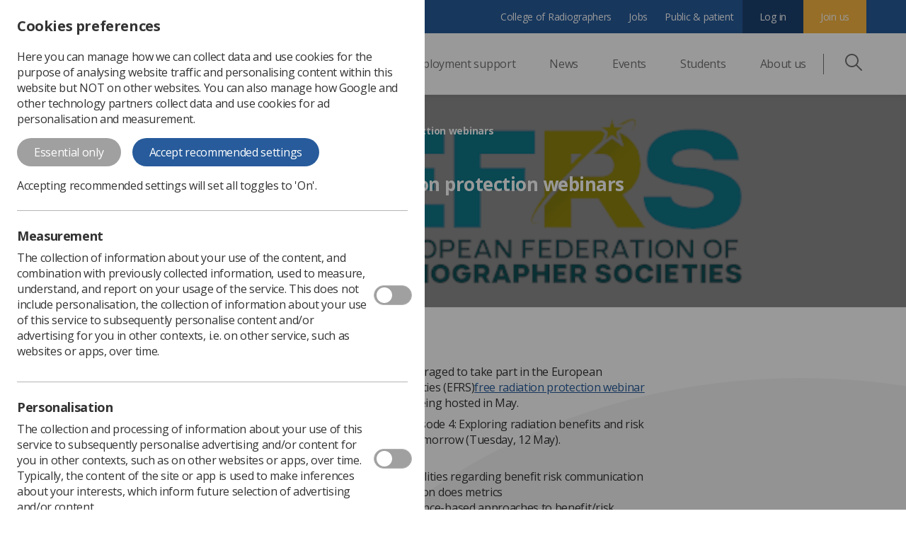

--- FILE ---
content_type: text/html; charset=utf-8
request_url: https://www.sor.org/news/ct/join-in-with-the-efrs-radiation-protection-webinar
body_size: 12683
content:
<!DOCTYPE html><html lang=en><head><title>Join in with the EFRS radiation protection webinars | SoR</title><meta name=description content="CT and radiotherapy
"><meta charset=utf-8><meta name=viewport content="width=device-width, initial-scale=1.0, maximum-scale=1.0, user-scalable=0"><meta name=language content=English><meta http-equiv=content-language content=en><meta property=og:site_name content=SoR><meta property=og:type content=website><meta property=og:locale content=en-GB><meta property=og:url content=https://www.sor.org/news/ct/join-in-with-the-efrs-radiation-protection-webinar><meta property=og:title content="Join in with the EFRS radiation protection webinars | SoR"><meta property=og:description content="CT and radiotherapy
"><meta property=og:image content="https://www.sor.org/getmedia/cda762e9-2fc1-4270-99d3-df98ab2e65b0/EFRS-EU-logo.jpeg?width=156&amp;height=111&amp;ext=.jpeg"><meta itemprop=name content="Join in with the EFRS radiation protection webinars | SoR"><meta itemprop=description content="CT and radiotherapy
"><meta name=twitter:card content=summary_large_image><meta name=twitter:title content="Join in with the EFRS radiation protection webinars | SoR"><meta name=twitter:description content="CT and radiotherapy
"><meta property=twitter:image content="https://www.sor.org/getmedia/cda762e9-2fc1-4270-99d3-df98ab2e65b0/EFRS-EU-logo.jpeg?width=156&amp;height=111&amp;ext=.jpeg"><link rel=amphtml href=""><link rel=canonical href=https://www.sor.org/news/ct/join-in-with-the-efrs-radiation-protection-webinar><link rel=stylesheet href="/Content/css/pattern-library-sor.css?dEkrbAu4T622pbtGOhYBzEO9E+T80j1tEwQL0GWzs3E="><script>var dataLayer=[];dataLayer.push({"dlvMeasurement":false});dataLayer.push({"dlvPersonalisation":false});dataLayer.push({"dlvAnalytics":false});dataLayer.push({"dlvInfoStorageAndAccess":false});dataLayer.push({"dlvMembershipStatusCode":"null"});</script><script>(function(w,d,s,l,i){w[l]=w[l]||[];w[l].push({'gtm.start':new Date().getTime(),event:'gtm.js'});var f=d.getElementsByTagName(s)[0],j=d.createElement(s),dl=l!='dataLayer'?'&l='+l:'';j.async=true;j.src='https://www.googletagmanager.com/gtm.js?id='+i+dl;var n=d.querySelector('[nonce]');n&&j.setAttribute('nonce',n.nonce||n.getAttribute('nonce'));f.parentNode.insertBefore(j,f);})(window,document,'script','dataLayer','GTM-WWB4CRV');</script><link rel=apple-touch-icon sizes=57x57 href="/content/favicon/apple-icon-57x57.png?bTcfMRsxtKKuLfvU2HRfuRWRgAexwg/W32rlTxamfAo="><link rel=apple-touch-icon sizes=60x60 href="/content/favicon/apple-icon-60x60.png?Xf5YNxO7srf7NuQUH0n8T+jXVNNI8DYtsS3LNIIcwMA="><link rel=apple-touch-icon sizes=72x72 href="/content/favicon/apple-icon-72x72.png?jlGnTxRH3IXcoqA7ySQ8XnEnpi9Uy3iVK1taVTfulNQ="><link rel=apple-touch-icon sizes=76x76 href="/content/favicon/apple-icon-76x76.png?mYvrfVvh2GmsEP7Ah9wc8EGXssy3K97OiI7AuztcwU4="><link rel=apple-touch-icon sizes=114x114 href="/content/favicon/apple-icon-114x114.png?BJ0qW+upEonUWnIwMX42ortZ57sX1HH0Hlchi2oaLwU="><link rel=apple-touch-icon sizes=120x120 href="/content/favicon/apple-icon-120x120.png?Y/hSnadpXx2KcRGEC4BJ/OFTjqE7G65u37z1f4YicrE="><link rel=apple-touch-icon sizes=144x144 href="/content/favicon/apple-icon-144x144.png?rXtdmz6Aqd1jENUjAXxNqRe+PAlFgVtf+BooIKbVKP0="><link rel=apple-touch-icon sizes=152x152 href="/content/favicon/apple-icon-152x152.png?f+OSXoTsvVJJiU1us3up9skHJUyOv8WbQmDGUtM3OHY="><link rel=apple-touch-icon sizes=180x180 href="/content/favicon/apple-icon-180x180.png?479G+R/rPoFki9iX/faPDYR15pc9B2eUQDpJLvp27PM="><link rel=icon type=image/png sizes=192x192 href="/content/favicon/android-icon-192x192.png?i2LbRXloRDX/vVHxxFAkIxj9Gkq6yjgoQDcMVCz4Zt8="><link rel=icon type=image/png sizes=32x32 href="/content/favicon/favicon-32x32.png?AIAUJvMcXKZ4ZSPtUaMXj2JRjYgAVxr6LldofbEAm5M="><link rel=icon type=image/png sizes=96x96 href="/content/favicon/favicon-96x96.png?nuRXMrLSugd9TZskbaqR+E7YbN84n1evIef7kKyps1k="><link rel=icon type=image/png sizes=16x16 href="/content/favicon/favicon-16x16.png?RuHIt+fdfELDibstRgb7X0EpBqSWyIwKxOdwqI8zLXA="><meta name=msapplication-TileColor content=#ffffff><meta name=msapplication-TileImage content="/content/favicon/ms-icon-144x144.png?rXtdmz6Aqd1jENUjAXxNqRe+PAlFgVtf+BooIKbVKP0="><meta name=theme-color content=#ffffff><script>window.Distinction=window.Distinction||{};window.Distinction.azureSearchConfig={queryKey:"B6113F3DCAC8E9B1879FFFAF0B1F95C8",serviceName:"scor-live-search",siteIndexName:"site-data",suggesterName:"Sg",workplaceIndexName:"workplaces"};window.Distinction.siteConfig={3:{name:"CoR",url:"https://www.collegeofradiographers.ac.uk"},1:{name:"SoR",url:"https://www.sor.org"},};</script><script>function gaTrackSearch(searchTerm){if(dataLayer&&Array.isArray(dataLayer)){dataLayer.push({'event':"search",'page_url':"/news/ct/join-in-with-the-efrs-radiation-protection-webinar",'member_type':"",'search_term':searchTerm});}}
function gaTrackDocumentDownload(){if(dataLayer&&Array.isArray(dataLayer)){dataLayer.push({'event':"documentdownload",'page_url':"/news/ct/join-in-with-the-efrs-radiation-protection-webinar",'member_type':""});}}</script><body><noscript><iframe src="https://www.googletagmanager.com/ns.html?id=GTM-WWB4CRV" height=0 width=0 style=display:none;visibility:hidden></iframe></noscript><script type=application/json+ld>
            {"@context":"http://schema.org","@type":"Article","name":"Join in with the EFRS radiation protection webinars","description":"CT and radiotherapy\r\n","image":"https://www.sor.org/getmedia/cda762e9-2fc1-4270-99d3-df98ab2e65b0/EFRS-EU-logo.jpeg?width=156&height=111&ext=.jpeg","author":{"@type":"Organization","name":"Society of Radiographers","url":"https://www.sor.org/","email":"contact@sor.org"},"datePublished":"2020-11-07","headline":"Join in with the EFRS radiation protection webinars | SoR","publisher":{"@type":"Organization","name":"Society of Radiographers","url":"https://www.sor.org/","email":"contact@sor.org"},"articleBody":" Society members are being encouraged to take part in the European Federation of Radiographer Societies (EFRS)  free radiation protection webinar serie s, with two more webinars being hosted in May. \r \r  For diagnostic radiographers, Episode 4: Exploring radiation benefits and risk to patients in CT will take place tomorrow (Tuesday, 12 May). \r \r  The learning objectives include: \r - Review new statutory responsibilities regarding benefit risk communication \r - Appreciate the difference radiation does metrics \r - Consider standardised and evidence-based approaches to benefit/risk communication \r \r  For therapeutic radiographers, episode two in the series, titled Errors/accidents in Radiotherapy: learning from a clinical case, will take place on 20 May with guest speaker Gianfranco Brusadin, quality & risk manager at Roussy Cancer Campus. \r \r  You will learn how to: \r - Understand how to analyse in practice a radiotherapy error \r - Be aware of the contributing factors and the failure of several barriers in the organisation that could lead to an accident \r - Draw up an action plan to share the learning and reduce risk error. \r \r  Charlotte Beardmore, the SCoR’s director of professional policy and EFRS vice-president, will be hosting all the radiotherapy sessions.  You can view the full schedule here.  \r \r  All webinars are available to watch live at 7pm (BST). \r \r   Register here.  \r ","wordCount":239}
        </script><div id=a11y></div><script type=application/json+ld>
            {"@context":"http://schema.org","@type":"Organization","name":"Society of Radiographers","url":"https://www.sor.org/","email":"contact@sor.org"}
        </script><nav class=nav><div class="nav__mobile-bar nav-mobile-bar"><a href="https://www.sor.org/" class=nav-mobile-bar__logo-container><img class=nav-mobile-bar__mobile-logo src="/content/img/site-logos/sor/centenary/SoR-Centenary-Logo-Gold.png?v=105" alt="The Society of Radiographers" width=135 height=46></a><div class=nav-mobile-bar__icon-container><button class="nav-mobile-bar__icon-button js-search-mobile nav-button"><svg width=36 height=36 viewBox="0 0 36 36" fill=none xmlns=http://www.w3.org/2000/svg><path d="M35.56 33.44L25.323 23.202C27.3796 20.672 28.5016 17.5105 28.5 14.25C28.5 6.393 22.107 0 14.25 0C6.393 0 0 6.393 0 14.25C0 22.107 6.393 28.5 14.25 28.5C17.64 28.5 20.752 27.306 23.202 25.323L33.439 35.56C33.578 35.6997 33.7433 35.8106 33.9253 35.8862C34.1073 35.9619 34.3024 36.0008 34.4995 36.0008C34.6966 36.0008 34.8917 35.9619 35.0737 35.8862C35.2557 35.8106 35.421 35.6997 35.56 35.56C35.6993 35.4209 35.8099 35.2556 35.8853 35.0738C35.9607 34.8919 35.9995 34.6969 35.9995 34.5C35.9995 34.3031 35.9607 34.1081 35.8853 33.9262C35.8099 33.7444 35.6993 33.5791 35.56 33.44ZM14.25 25.5C8.046 25.5 3 20.454 3 14.25C3 8.046 8.046 3 14.25 3C20.454 3 25.5 8.046 25.5 14.25C25.5 20.454 20.454 25.5 14.25 25.5Z" fill=#727272 /></svg><p class=nav-mobile-bar__icon-text>Search</button> <a class=nav-mobile-bar__icon-button title="Sign in" href="/auth/requestsignin?returnurl=/news/ct/join-in-with-the-efrs-radiation-protection-webinar"><svg width=36 height=36 viewBox="0 0 36 36" fill=none xmlns=http://www.w3.org/2000/svg><path d="M18 36a18.005 18.005 0 0 1-13.763-6.398A18.014 18.014 0 0 1 0 18c0-4.808 1.872-9.328 5.272-12.728C8.672 1.872 13.192 0 18 0s9.328 1.872 12.728 5.272C34.128 8.672 36 13.192 36 18a18.013 18.013 0 0 1-6.36 13.73A18.005 18.005 0 0 1 18 36zm0-33.75C9.315 2.25 2.25 9.315 2.25 18a15.76 15.76 0 0 0 5.566 12.015 15.753 15.753 0 0 0 22.228-1.865A15.76 15.76 0 0 0 33.75 18c0-8.685-7.065-15.75-15.75-15.75z" fill=#727272 /><path d="M18 18a6.758 6.758 0 0 1-6.75-6.75A6.758 6.758 0 0 1 18 4.5a6.758 6.758 0 0 1 6.75 6.75A6.758 6.758 0 0 1 18 18zm0-11.25a4.505 4.505 0 0 0-4.5 4.5c0 2.481 2.019 4.5 4.5 4.5s4.5-2.019 4.5-4.5-2.019-4.5-4.5-4.5z" fill=#727272 /><path d="M28.913 31.998a1.125 1.125 0 0 1-1.092-1.4c.202-.804.304-1.636.304-2.473 0-5.504-4.475-10.045-9.977-10.124L18 18h-.148c-5.502.08-9.977 4.62-9.977 10.125 0 .837.102 1.67.304 2.474a1.125 1.125 0 0 1-2.182.548c-.247-.984-.372-2-.372-3.022 0-3.275 1.267-6.362 3.567-8.693a12.3 12.3 0 0 1 8.633-3.681h.015l.16-.001h.175a12.3 12.3 0 0 1 8.633 3.682 12.302 12.302 0 0 1 3.567 8.693c0 1.021-.125 2.038-.372 3.022-.128.51-.587.851-1.09.851z" fill=#727272 /></svg><p class=nav-mobile-bar__icon-text>Log in</p></a> <button class="nav-mobile-bar__icon-button burger-menu js-burger-menu nav-button"><svg width=36 height=36 viewBox="0 0 36 36" fill=none xmlns=http://www.w3.org/2000/svg><path d="M34.594 16.594H1.406a1.406 1.406 0 1 0 0 2.812h33.188a1.406 1.406 0 1 0 0-2.812zM34.594 5.344H1.406a1.406 1.406 0 1 0 0 2.812h33.188a1.406 1.406 0 0 0 0-2.812zM34.594 27.844H1.406a1.406 1.406 0 1 0 0 2.812h33.188a1.406 1.406 0 1 0 0-2.812z" fill=#727272 /></svg><p class=nav-mobile-bar__icon-text>Menu</p><span><svg width=36 height=36 viewBox="0 0 36 36" fill=none xmlns=http://www.w3.org/2000/svg><path d="M19.989 18L35.588 2.402A1.406 1.406 0 1 0 33.599.413L18 16.012 2.4.412a1.406 1.406 0 1 0-1.988 1.99L16.01 18 .411 33.6a1.406 1.406 0 1 0 1.99 1.988L18 19.989l15.599 15.6c.275.275.635.412.995.412s.72-.137.994-.412c.55-.55.55-1.44 0-1.989L19.988 18z" fill=#727272 /></svg></span></button></div></div><div class="nav__header nav-header js-mobile-menu"><div class="nav-header__primary primary-nav"><div class=nav__container><a href="https://www.sor.org/" class=primary-nav__desktop-logo><div><img src="/content/img/site-logos/sor/centenary/SoR-Centenary-Logo-Gold.png?v=105" alt="The Society of Radiographers" width=160 height=55></div></a><ul class="primary-nav__top-level-links-container nav-items"><li class="nav-items-child nav-items__child meganav js-dropdown-item-root"><a class="nav-items-child__link dropdown-nav__desktop-link js-trigger" href=/learning-advice>Professional support <span class="arrow nav-arrow"></span></a><ul class="meganav-1st-level-wrap js-sub-level"><li class="nav-back-btn js-back"><span class="arrow arrow--left"></span>Back<li class="meganav-2nd-level-item--mobile meganav-2nd-level-item meganav-2nd-level-item--title meganav-2nd-level-item--link"><a href=/learning-advice>Professional support</a><li class="meganav-1st-level-wrap__item meganav-1st-level-item js-mega-level"><p class="meganav-1st-level-item__trigger trigger--active js-trigger js-trigger-first js-sub-trigger">Professional body guidance and publications <span class="arrow nav-arrow"></span><ul class="meganav-2nd-level-wrap js-sub-level triggered-level--active"><li class="nav-back-btn js-back"><span class="arrow arrow--left"></span>Back<li class="meganav-2nd-level__item meganav-2nd-level-item meganav-2nd-level-item--title meganav-2nd-level-item--link"><a href=/learning-advice/professional-body-guidance-and-publications>Professional body guidance and publications <span class="arrow nav-arrow"></span></a><li class=meganav-2nd-level-item><a class=meganav-2nd-level-item__link href=/learning-advice/professional-body-guidance-and-publications/documents-and-publications/policy-guidance-document-library><span class=meganav-2nd-level-item__title>Policy &amp; Guidance Document Library</span> <span class=meganav-2nd-level-item__text>Current SoR guidance and position statements</span></a><li class=meganav-2nd-level-item><a class=meganav-2nd-level-item__link href=/learning-advice/professional-body-guidance-and-publications/documents-and-publications/posters><span class=meganav-2nd-level-item__title>Posters</span> <span class=meganav-2nd-level-item__text>Posters for healthcare professionals and patients</span></a><li class=meganav-2nd-level-item><a class=meganav-2nd-level-item__link href=/learning-advice/professional-body-guidance-and-publications/documents-and-publications/reports-and-surveys><span class=meganav-2nd-level-item__title>Reports and Surveys</span> <span class=meganav-2nd-level-item__text>Workforce reports and surveys</span></a><li class=meganav-2nd-level-item><a class=meganav-2nd-level-item__link href=/learning-advice/professional-body-guidance-and-publications/documents-and-publications/synergy-news><span class=meganav-2nd-level-item__title>Synergy</span> <span class=meganav-2nd-level-item__text>Keep up to date with monthly news and events</span></a><li class=meganav-2nd-level-item><a class=meganav-2nd-level-item__link href=/learning-advice/professional-body-guidance-and-publications/documents-and-publications/imaging-therapy-practice><span class=meganav-2nd-level-item__title>Insight</span> <span class=meganav-2nd-level-item__text>Formerly Imaging &amp; Therapy Practice</span></a><li class=meganav-2nd-level-item><a class=meganav-2nd-level-item__link href=/learning-advice/professional-body-guidance-and-publications/documents-and-publications/imaging-and-oncology><span class=meganav-2nd-level-item__title>Imaging and Oncology</span> <span class=meganav-2nd-level-item__text>Published annually to coincide with UKIO</span></a><li class=meganav-2nd-level-item><a class=meganav-2nd-level-item__link href=https://www.sor.org/elsevier/auth><span class=meganav-2nd-level-item__title>Radiography</span> <span class=meganav-2nd-level-item__text>International Journal of Diagnostic Imaging and Radiation Therapy</span></a><li class=meganav-2nd-level-item><a class=meganav-2nd-level-item__link href=/learning-advice/professional-body-guidance-and-publications/documents-and-publications/archive-documents><span class=meganav-2nd-level-item__title>Archived guidance documents</span> <span class=meganav-2nd-level-item__text>Please note these are archived and superseded documents</span></a></ul><li class="meganav-1st-level-wrap__item meganav-1st-level-item js-mega-level"><p class="meganav-1st-level-item__trigger js-trigger js-trigger-first js-sub-trigger">Professional practice <span class="arrow nav-arrow"></span><ul class="meganav-2nd-level-wrap js-sub-level"><li class="nav-back-btn js-back"><span class="arrow arrow--left"></span>Back<li class="meganav-2nd-level__item meganav-2nd-level-item meganav-2nd-level-item--title meganav-2nd-level-item--link"><a href=/learning-advice/professional-practice>Professional practice <span class="arrow nav-arrow"></span></a><li class=meganav-2nd-level-item><a class=meganav-2nd-level-item__link href=/learning-advice/professional-practice/diagnostic-imaging-pathways><span class=meganav-2nd-level-item__title>Diagnostic Imaging</span> <span class=meganav-2nd-level-item__text>Diagnostic imaging in detail - modality level information</span></a><li class=meganav-2nd-level-item><a class=meganav-2nd-level-item__link href=/learning-advice/professional-practice/areas-of-practice><span class=meganav-2nd-level-item__title>Legislation related to practice</span> <span class=meganav-2nd-level-item__text>Medicines management, radiations regulations, consent, &amp; information governance</span></a><li class=meganav-2nd-level-item><a class=meganav-2nd-level-item__link href=/learning-advice/professional-practice/radiology-service-managers><span class=meganav-2nd-level-item__title>Radiology Service Managers</span> <span class=meganav-2nd-level-item__text>Essential information for managers</span></a><li class=meganav-2nd-level-item><a class=meganav-2nd-level-item__link href=/learning-advice/professional-practice/radiotherapy-(2)><span class=meganav-2nd-level-item__title>Radiotherapy</span> <span class=meganav-2nd-level-item__text>Radiotherapy practice in detail</span></a><li class=meganav-2nd-level-item><a class=meganav-2nd-level-item__link href=/learning-advice/professional-practice/public-health-strategy><span class=meganav-2nd-level-item__title>Public Health Strategy</span> <span class=meganav-2nd-level-item__text>Radiographers and the public health agenda</span></a><li class=meganav-2nd-level-item><a class=meganav-2nd-level-item__link href=/learning-advice/professional-practice/advice-for-members-(2)><span class=meganav-2nd-level-item__title>Professional advice</span> <span class=meganav-2nd-level-item__text>Frequently asked questions</span></a></ul><li class="meganav-1st-level-wrap__item meganav-1st-level-item js-mega-level"><p class="meganav-1st-level-item__trigger js-trigger js-trigger-first js-sub-trigger">Career development <span class="arrow nav-arrow"></span><ul class="meganav-2nd-level-wrap js-sub-level"><li class="nav-back-btn js-back"><span class="arrow arrow--left"></span>Back<li class="meganav-2nd-level__item meganav-2nd-level-item meganav-2nd-level-item--title meganav-2nd-level-item--link"><a href=/learning-advice/career-progression>Career development <span class="arrow nav-arrow"></span></a><li class=meganav-2nd-level-item><a class=meganav-2nd-level-item__link href=/learning-advice/career-development/careers-in-radiography><span class=meganav-2nd-level-item__title>Careers in Radiography</span> <span class=meganav-2nd-level-item__text>Find out more about a career in radiography</span></a><li class=meganav-2nd-level-item><a class=meganav-2nd-level-item__link href=/learning-advice/career-progression><span class=meganav-2nd-level-item__title>Career development and progression</span> <span class=meganav-2nd-level-item__text>Practice levels and the education and career framework</span></a><li class=meganav-2nd-level-item><a class=meganav-2nd-level-item__link href=/learning-advice/career-development/developing-tomorrows-leaders><span class=meganav-2nd-level-item__title>Developing Tomorrow’s Leaders: Essential Training</span> <span class=meganav-2nd-level-item__text></span></a><li class=meganav-2nd-level-item><a class=meganav-2nd-level-item__link href=/learning-advice/career-development/independent-practice-and-independent-practitioners><span class=meganav-2nd-level-item__title>Independent Practice and Independent Practitioners</span> <span class=meganav-2nd-level-item__text></span></a><li class=meganav-2nd-level-item><a class=meganav-2nd-level-item__link href=/learning-advice/career-development/international-recruitment><span class=meganav-2nd-level-item__title>International Recruitment</span> <span class=meganav-2nd-level-item__text>Guidance surrounding recruitment of radiographers from international countries</span></a><li class=meganav-2nd-level-item><a class=meganav-2nd-level-item__link href=/learning-advice/career-progression/research><span class=meganav-2nd-level-item__title>Research</span> <span class=meganav-2nd-level-item__text>Radiographers and research</span></a><li class=meganav-2nd-level-item><a class=meganav-2nd-level-item__link href=/learning-advice/career-progression/working-abroad><span class=meganav-2nd-level-item__title>UK radiographers working abroad</span> <span class=meganav-2nd-level-item__text></span></a></ul><li class="meganav-1st-level-wrap__item meganav-1st-level-item js-mega-level"><p class="meganav-1st-level-item__trigger js-trigger js-trigger-first js-sub-trigger">Learning resources <span class="arrow nav-arrow"></span><ul class="meganav-2nd-level-wrap js-sub-level"><li class="nav-back-btn js-back"><span class="arrow arrow--left"></span>Back<li class="meganav-2nd-level__item meganav-2nd-level-item meganav-2nd-level-item--title meganav-2nd-level-item--link"><a href=/learning-advice/learning>Learning resources <span class="arrow nav-arrow"></span></a><li class=meganav-2nd-level-item><a class=meganav-2nd-level-item__link href=/learning-advice/learning/e-learning><span class=meganav-2nd-level-item__title>Learning Overview</span> <span class=meganav-2nd-level-item__text>Supporting lifelong learning of the radiographic workforce</span></a><li class=meganav-2nd-level-item><a class=meganav-2nd-level-item__link href=/learning-advice/learning/on-demand><span class=meganav-2nd-level-item__title>On Demand Library</span> <span class=meganav-2nd-level-item__text>Explore our collection of webinars, workshops and pre-recorded content</span></a><li class=meganav-2nd-level-item><a class=meganav-2nd-level-item__link href=/learning-advice/learning/cpd><span class=meganav-2nd-level-item__title>CPD</span> <span class=meganav-2nd-level-item__text>CPD resources</span></a><li class=meganav-2nd-level-item><a class=meganav-2nd-level-item__link href=/learning-advice/learning/clinical-imaging-elfh><span class=meganav-2nd-level-item__title>Clinical Imaging e-LfH</span> <span class=meganav-2nd-level-item__text>e-Learning for Healthcare (eLfH)</span></a><li class=meganav-2nd-level-item><a class=meganav-2nd-level-item__link href=/learning-advice/learning/returning-to-practice><span class=meganav-2nd-level-item__title>Returning to practice</span> <span class=meganav-2nd-level-item__text>Key advice and guidance on how the SoR can support your return to the profession</span></a><li class=meganav-2nd-level-item><a class=meganav-2nd-level-item__link href=/learning-advice/learning/short-courses-and-study-days><span class=meganav-2nd-level-item__title>Short courses and study days</span> <span class=meganav-2nd-level-item__text>A showcase of regional and national learning opportunities, from third parties.</span></a><li class=meganav-2nd-level-item><a class=meganav-2nd-level-item__link href=/learning-advice/learning/workplace-integration-course-welcome><span class=meganav-2nd-level-item__title>Workplace Integration for Radiographers</span> <span class=meganav-2nd-level-item__text>A short online training course for radiographers from outside the UK</span></a><li class=meganav-2nd-level-item><a class=meganav-2nd-level-item__link href=/events-programme/introduction-to-artificial-intelligence-webinar-se><span class=meganav-2nd-level-item__title>Artificial Intelligence Webinar Series</span> <span class=meganav-2nd-level-item__text>Recorded content &amp; related resources</span></a></ul><li class="meganav-1st-level-wrap__item meganav-1st-level-item js-mega-level"><p class="meganav-1st-level-item__trigger js-trigger js-trigger-first js-sub-trigger">Managers and Leadership <span class="arrow nav-arrow"></span><ul class="meganav-2nd-level-wrap js-sub-level"><li class="nav-back-btn js-back"><span class="arrow arrow--left"></span>Back<li class="meganav-2nd-level__item meganav-2nd-level-item meganav-2nd-level-item--title meganav-2nd-level-item--link"><a href=/learning-advice/professional-practice/professional-support-service-managers>Managers and Leadership <span class="arrow nav-arrow"></span></a><li class=meganav-2nd-level-item><a class=meganav-2nd-level-item__link href=/learning-advice/professional-practice/professional-support-service-managers/radiotherapy-managers><span class=meganav-2nd-level-item__title>Radiotherapy Managers</span> <span class=meganav-2nd-level-item__text>UK Radiotherapy Service Managers Group.</span></a><li class=meganav-2nd-level-item><a class=meganav-2nd-level-item__link href=/learning-advice/career-development/developing-tomorrows-leaders><span class=meganav-2nd-level-item__title>Developing Tomorrow’s Leaders (ETM)</span> <span class=meganav-2nd-level-item__text>Essential Training for Radiography Managers.</span></a><li class=meganav-2nd-level-item><a class=meganav-2nd-level-item__link href=/learning-advice/professional-practice/professional-support-service-managers/networking-hub><span class=meganav-2nd-level-item__title>Engaging Managers</span> <span class=meganav-2nd-level-item__text>Resources for those with leadership and line management responsibilities.</span></a><li class=meganav-2nd-level-item><a class=meganav-2nd-level-item__link href=/learning-advice/professional-practice/professional-support-service-managers/national-conference-for-radiology-managers><span class=meganav-2nd-level-item__title>National Conference for Radiology Managers (NCRM)</span> <span class=meganav-2nd-level-item__text>A collaboration between SoR and Phillips Healthcare UK</span></a><li class=meganav-2nd-level-item><a class=meganav-2nd-level-item__link href=/learning-advice/career-development/pilot-leadership-mentorship-scheme><span class=meganav-2nd-level-item__title>Leadership Mentorship Scheme (LMS)</span> <span class=meganav-2nd-level-item__text>Increasing leadership skills across the UK.</span></a></ul><li class="meganav-1st-level-wrap__item meganav-1st-level-item js-mega-level"><p class="meganav-1st-level-item__trigger js-trigger js-trigger-first js-sub-trigger">SoR Support Worker and Assistant Practitioner Resource Hub <span class="arrow nav-arrow"></span><ul class="meganav-2nd-level-wrap js-sub-level"><li class="nav-back-btn js-back"><span class="arrow arrow--left"></span>Back<li class="meganav-2nd-level__item meganav-2nd-level-item meganav-2nd-level-item--title meganav-2nd-level-item--link"><a href=https://www.sor.org/swap>SoR Support Worker and Assistant Practitioner Resource Hub <span class="arrow nav-arrow"></span></a><li class=meganav-2nd-level-item><a class=meganav-2nd-level-item__link href=https://www.sor.org/swap/clinical-practice><span class=meganav-2nd-level-item__title>Clinical Practice</span> <span class=meganav-2nd-level-item__text>Overview of roles within the practice, their career paths and role case studies</span></a><li class=meganav-2nd-level-item><a class=meganav-2nd-level-item__link href=https://www.sor.org/swap/education-training><span class=meganav-2nd-level-item__title>Education and Training</span> <span class=meganav-2nd-level-item__text>This section advises on necessary training, resources and managerial support.</span></a><li class=meganav-2nd-level-item><a class=meganav-2nd-level-item__link href=https://www.sor.org/swap/governance><span class=meganav-2nd-level-item__title>Governance</span> <span class=meganav-2nd-level-item__text>Guidance on roles and responsibilities of a healthcare support worker</span></a><li class=meganav-2nd-level-item><a class=meganav-2nd-level-item__link href=https://www.sor.org/swap/recruitment-retention><span class=meganav-2nd-level-item__title>Recruitment and Retention</span> <span class=meganav-2nd-level-item__text>Advice, guidance and supporting documents compiled for managers.</span></a><li class=meganav-2nd-level-item><a class=meganav-2nd-level-item__link href=https://www.sor.org/swap/swap-doc-library><span class=meganav-2nd-level-item__title>Document Library</span> <span class=meganav-2nd-level-item__text>All Support Worker resource documents will be collated here</span></a><li class=meganav-2nd-level-item><a class=meganav-2nd-level-item__link href=https://www.sor.org/swap/videos-podcasts><span class=meganav-2nd-level-item__title>Videos and Podcasts</span> <span class=meganav-2nd-level-item__text>Digestible media providing insight on support work experience and training</span></a></ul></ul><li class="nav-items__child nav-items-child dropdown-nav js-dropdown-item-root"><a class="nav-items-child__link dropdown-nav__desktop-link js-trigger" href=/learning-advice/employment-advice-and-support>Employment support <span class="arrow nav-arrow"></span></a><ul class="dropdown-nav__links dropdown-nav-links js-sub-level"><div class="dropdown-nav-links-wrap dropdown-nav-links__wrap"><li class="nav-back js-back"><span class="arrow arrow--left"></span>Back<li class="dropdown-nav-links__item--mobile dropdown-nav-links__item dropdown-nav-links-item"><a href=/learning-advice/employment-advice-and-support><span class=dropdown-nav-links-item__title>Employment support</span></a><li class="dropdown-nav-links__item dropdown-nav-links-item"><a href=/employment-advice-and-support/advice-for-members-(2)><span class=dropdown-nav-links-item__title>Advice for members</span> <span class=dropdown-nav-links-item__text>Workplace based advice and resources for members</span></a><li class="dropdown-nav-links__item dropdown-nav-links-item"><a href=/employment-advice-and-support/engaging-managers><span class=dropdown-nav-links-item__title>Engaging Managers</span> <span class=dropdown-nav-links-item__text>Resources for those with leadership and line management responsibilities</span></a><li class="dropdown-nav-links__item dropdown-nav-links-item"><a href=/employment-advice-and-support/pensions-and-payslips><span class=dropdown-nav-links-item__title>Payslips and Pensions Hub</span> <span class=dropdown-nav-links-item__text>Useful information to help you make sure you are receiving all your earnings</span></a><li class="dropdown-nav-links__item dropdown-nav-links-item"><a href=/employment-advice-and-support/newprofessionals><span class=dropdown-nav-links-item__title>New Professionals&#39; Hub</span> <span class=dropdown-nav-links-item__text>Support, events and resources for new professionals</span></a><li class="dropdown-nav-links__item dropdown-nav-links-item"><a href=/employment-advice-and-support/campaigns><span class=dropdown-nav-links-item__title>Campaigns</span> <span class=dropdown-nav-links-item__text>Information and resources around the SoR&#39;s campaigns. For example, fair pay.</span></a><li class="dropdown-nav-links__item dropdown-nav-links-item"><a href=/learning-advice/employment-advice-and-support/trade-union-representation><span class=dropdown-nav-links-item__title>Union representatives</span> <span class=dropdown-nav-links-item__text>SoR rep resources</span></a><li class="dropdown-nav-links__item dropdown-nav-links-item"><a href=/learning-advice/employment-advice-and-support/indemnity-insurance><span class=dropdown-nav-links-item__title>Professional Indemnity Insurance (PII)</span> <span class=dropdown-nav-links-item__text>PII resources for our members</span></a><li class="dropdown-nav-links__item dropdown-nav-links-item"><a href=/learning-advice/employment-advice-and-support/personal-injury-claim><span class=dropdown-nav-links-item__title>Personal injury claim</span> <span class=dropdown-nav-links-item__text>Support to members who believe that they have been injured at work</span></a></li></div></ul><li class="nav-items-child nav-items__child"><a class=nav-items-child__link href=/news>News</a><li class="nav-items__child nav-items-child dropdown-nav js-dropdown-item-root"><a class="nav-items-child__link dropdown-nav__desktop-link js-trigger" href=/events>Events <span class="arrow nav-arrow"></span></a><ul class="dropdown-nav__links dropdown-nav-links js-sub-level"><div class="dropdown-nav-links-wrap dropdown-nav-links__wrap"><li class="nav-back js-back"><span class="arrow arrow--left"></span>Back<li class="dropdown-nav-links__item--mobile dropdown-nav-links__item dropdown-nav-links-item"><a href=/events><span class=dropdown-nav-links-item__title>Events</span></a><li class="dropdown-nav-links__item dropdown-nav-links-item"><a href=/events-programme/upcoming-conferences><span class=dropdown-nav-links-item__title>Conferences</span> <span class=dropdown-nav-links-item__text>Upcoming in-person events</span></a><li class="dropdown-nav-links__item dropdown-nav-links-item"><a href=/events><span class=dropdown-nav-links-item__title>Event Listings</span> <span class=dropdown-nav-links-item__text>Upcoming conferences, study days, webinars and more</span></a><li class="dropdown-nav-links__item dropdown-nav-links-item"><a href=/events-programme><span class=dropdown-nav-links-item__title>Event Hubs</span> <span class=dropdown-nav-links-item__text>All our current and previous event hubs in one place</span></a><li class="dropdown-nav-links__item dropdown-nav-links-item"><a href=/adc><span class=dropdown-nav-links-item__title>Annual Delegates Conference (ADC)</span> <span class=dropdown-nav-links-item__text>Providing you with the opportunity to shape our priorities</span></a><li class="dropdown-nav-links__item dropdown-nav-links-item"><a href=/radiate><span class=dropdown-nav-links-item__title>RADIATE: Wellbeing</span> <span class=dropdown-nav-links-item__text>Caring for you, so you can care for others</span></a><li class="dropdown-nav-links__item dropdown-nav-links-item"><a href=/events-programme/enhancing-inclusive-practice-training><span class=dropdown-nav-links-item__title>Enhancing Inclusive Practice Training webinars</span> <span class=dropdown-nav-links-item__text>Exclusively for SoR members</span></a><li class="dropdown-nav-links__item dropdown-nav-links-item"><a href=/events-programme/so-r-reps-summit-2024><span class=dropdown-nav-links-item__title>SoR Reps&#39; Summit 2025</span> <span class=dropdown-nav-links-item__text>Strengthening the voice of the radiography workforce</span></a><li class="dropdown-nav-links__item dropdown-nav-links-item"><a href=/events-programme/arc><span class=dropdown-nav-links-item__title>Annual Radiotherapy Conference</span> <span class=dropdown-nav-links-item__text>Learning, sharing best practice, and networking for Radiotherapy professionals</span></a></li></div></ul><li class="nav-items__child nav-items-child dropdown-nav js-dropdown-item-root"><a class="nav-items-child__link dropdown-nav__desktop-link js-trigger" href=/students>Students <span class="arrow nav-arrow"></span></a><ul class="dropdown-nav__links dropdown-nav-links js-sub-level"><div class="dropdown-nav-links-wrap dropdown-nav-links__wrap"><li class="nav-back js-back"><span class="arrow arrow--left"></span>Back<li class="dropdown-nav-links__item--mobile dropdown-nav-links__item dropdown-nav-links-item"><a href=/students><span class=dropdown-nav-links-item__title>Students</span></a><li class="dropdown-nav-links__item dropdown-nav-links-item"><a href=/students/join><span class=dropdown-nav-links-item__title>Become a member</span> <span class=dropdown-nav-links-item__text></span></a><li class="dropdown-nav-links__item dropdown-nav-links-item"><a href=/students/benefits><span class=dropdown-nav-links-item__title>Student member benefits</span> <span class=dropdown-nav-links-item__text></span></a><li class="dropdown-nav-links__item dropdown-nav-links-item"><a href=/students/learning><span class=dropdown-nav-links-item__title>Learning and events</span> <span class=dropdown-nav-links-item__text></span></a><li class="dropdown-nav-links__item dropdown-nav-links-item"><a href=/students/support-advice><span class=dropdown-nav-links-item__title>Support and advice</span> <span class=dropdown-nav-links-item__text></span></a><li class="dropdown-nav-links__item dropdown-nav-links-item"><a href=/students/studentseries><span class=dropdown-nav-links-item__title>Student Series</span> <span class=dropdown-nav-links-item__text>Helping you to prepare for your studies and life after graduating</span></a><li class="dropdown-nav-links__item dropdown-nav-links-item"><a href=/students/student-festival-hub><span class=dropdown-nav-links-item__title>Student Festival Hub</span> <span class=dropdown-nav-links-item__text>Resources and recorded content from our inaugural Student Festival</span></a><li class="dropdown-nav-links__item dropdown-nav-links-item"><a href=/events-programme/confidence-series><span class=dropdown-nav-links-item__title>Students&#39; and New Professionals&#39; Confidence Series</span> <span class=dropdown-nav-links-item__text>Supporting you to be confident as you grow</span></a><li class="dropdown-nav-links__item dropdown-nav-links-item"><a href=/students/support-advice/contact-us><span class=dropdown-nav-links-item__title>Contact your Student Support Officer</span> <span class=dropdown-nav-links-item__text></span></a></li></div></ul><li class="nav-items-child nav-items__child meganav js-dropdown-item-root"><a class="nav-items-child__link dropdown-nav__desktop-link js-trigger" href=/about>About us <span class="arrow nav-arrow"></span></a><ul class="meganav-1st-level-wrap js-sub-level"><li class="nav-back-btn js-back"><span class="arrow arrow--left"></span>Back<li class="meganav-2nd-level-item--mobile meganav-2nd-level-item meganav-2nd-level-item--title meganav-2nd-level-item--link"><a href=/about>About us</a><li class="meganav-1st-level-wrap__item meganav-1st-level-item js-mega-level"><p class="meganav-1st-level-item__trigger trigger--active js-trigger js-trigger-first js-sub-trigger">Becoming a member <span class="arrow nav-arrow"></span><ul class="meganav-2nd-level-wrap js-sub-level triggered-level--active"><li class="nav-back-btn js-back"><span class="arrow arrow--left"></span>Back<li class="meganav-2nd-level__item meganav-2nd-level-item meganav-2nd-level-item--title meganav-2nd-level-item--link"><a href=/join-us>Becoming a member <span class="arrow nav-arrow"></span></a><li class=meganav-2nd-level-item><a class=meganav-2nd-level-item__link href=/register><span class=meganav-2nd-level-item__title>Join Online</span> <span class=meganav-2nd-level-item__text>Sign up via our online portal</span></a><li class=meganav-2nd-level-item><a class=meganav-2nd-level-item__link href=/members-benefits><span class=meganav-2nd-level-item__title>Member benefits</span> <span class=meganav-2nd-level-item__text>The fantastic benefits available to SoR members</span></a></ul><li class="meganav-1st-level-wrap__item meganav-1st-level-item js-mega-level"><p class="meganav-1st-level-item__trigger js-trigger js-trigger-first js-sub-trigger">Society of Radiographers <span class="arrow nav-arrow"></span><ul class="meganav-2nd-level-wrap js-sub-level"><li class="nav-back-btn js-back"><span class="arrow arrow--left"></span>Back<li class="meganav-2nd-level__item meganav-2nd-level-item meganav-2nd-level-item--title meganav-2nd-level-item--link"><a href=/about/society-of-radiographers>Society of Radiographers <span class="arrow nav-arrow"></span></a><li class=meganav-2nd-level-item><a class=meganav-2nd-level-item__link href=/about/society-of-radiographers/uk-council-2><span class=meganav-2nd-level-item__title>UK Council</span> <span class=meganav-2nd-level-item__text>The Society is governed by its members through the elected UK Council.</span></a><li class=meganav-2nd-level-item><a class=meganav-2nd-level-item__link href=/about/society-of-radiographers/sor-staff><span class=meganav-2nd-level-item__title>SoR staff</span> <span class=meganav-2nd-level-item__text>A directory of SoR staff.</span></a><li class=meganav-2nd-level-item><a class=meganav-2nd-level-item__link href=/about/society-of-radiographers/statutory-documents><span class=meganav-2nd-level-item__title>Statutory documents</span> <span class=meganav-2nd-level-item__text>Reports and policies.</span></a><li class=meganav-2nd-level-item><a class=meganav-2nd-level-item__link href=/about/society-of-radiographers/benevolent-fund><span class=meganav-2nd-level-item__title>Benevolent Fund</span> <span class=meganav-2nd-level-item__text>Assisting members, former members and their dependants.</span></a><li class=meganav-2nd-level-item><a class=meganav-2nd-level-item__link href=/about/find-a-radiographer-or-sonographer><span class=meganav-2nd-level-item__title>Find a radiographer or sonographer</span> <span class=meganav-2nd-level-item__text>Find a radiographer or sonographer.</span></a><li class=meganav-2nd-level-item><a class=meganav-2nd-level-item__link href=/about/society-of-radiographers/uk-country-and-region-committees><span class=meganav-2nd-level-item__title>UK Country and Regional Committees</span> <span class=meganav-2nd-level-item__text></span></a><li class=meganav-2nd-level-item><a class=meganav-2nd-level-item__link href=/about/society-of-radiographers/contact-us><span class=meganav-2nd-level-item__title>Contact us</span> <span class=meganav-2nd-level-item__text>Use our general enquiries form or call 020 7740 7200 9am - 5pm.</span></a><li class=meganav-2nd-level-item><a class=meganav-2nd-level-item__link href=/about/shop><span class=meganav-2nd-level-item__title>Shop</span> <span class=meganav-2nd-level-item__text>Browse our selection of stylish SCoR Badges and publications</span></a></ul><li class="meganav-1st-level-wrap__item meganav-1st-level-item js-mega-level"><p class="meganav-1st-level-item__trigger js-trigger js-trigger-first js-sub-trigger">About Radiography <span class="arrow nav-arrow"></span><ul class="meganav-2nd-level-wrap js-sub-level"><li class="nav-back-btn js-back"><span class="arrow arrow--left"></span>Back<li class="meganav-2nd-level__item meganav-2nd-level-item meganav-2nd-level-item--title meganav-2nd-level-item--link"><a href=/about/about-radiography>About Radiography <span class="arrow nav-arrow"></span></a><li class=meganav-2nd-level-item><a class=meganav-2nd-level-item__link href=/about/about-radiography/working-in-the-uk><span class=meganav-2nd-level-item__title>Working in the UK</span> <span class=meganav-2nd-level-item__text>What you need to know.</span></a><li class=meganav-2nd-level-item><a class=meganav-2nd-level-item__link href=/about/about-radiography/media-centre><span class=meganav-2nd-level-item__title>Media Centre</span> <span class=meganav-2nd-level-item__text>Who to contact for media, advertising and publication queries.</span></a><li class=meganav-2nd-level-item><a class=meganav-2nd-level-item__link href=/about/about-radiography/world-radiography-day-portal><span class=meganav-2nd-level-item__title>World Radiography Day</span> <span class=meganav-2nd-level-item__text>8 November marks the anniversary of the discovery of x-radiation.</span></a></ul><li class="meganav-1st-level-wrap__item meganav-1st-level-item js-mega-level"><p class="meganav-1st-level-item__trigger js-trigger js-trigger-first js-sub-trigger">Get involved <span class="arrow nav-arrow"></span><ul class="meganav-2nd-level-wrap js-sub-level"><li class="nav-back-btn js-back"><span class="arrow arrow--left"></span>Back<li class="meganav-2nd-level__item meganav-2nd-level-item meganav-2nd-level-item--title meganav-2nd-level-item--link"><a href=/about/get-involved>Get involved <span class="arrow nav-arrow"></span></a><li class=meganav-2nd-level-item><a class=meganav-2nd-level-item__link href=/about/get-involved/advisory-groups><span class=meganav-2nd-level-item__title>Advisory groups</span> <span class=meganav-2nd-level-item__text>Society and College of Radiographers appointed advisory groups</span></a><li class=meganav-2nd-level-item><a class=meganav-2nd-level-item__link href=/learning-advice/employment-advice-and-support/trade-union-representation/being-a-rep><span class=meganav-2nd-level-item__title>Become a rep</span> <span class=meganav-2nd-level-item__text>Become a SoR rep and help your colleagues</span></a><li class=meganav-2nd-level-item><a class=meganav-2nd-level-item__link href=/about/get-involved/independent-prescribing><span class=meganav-2nd-level-item__title>Open Consultation: Independent Prescribing for Diagnostic Radiographers</span> <span class=meganav-2nd-level-item__text>Learn more and share your views before 28 October 2025</span></a><li class=meganav-2nd-level-item><a class=meganav-2nd-level-item__link href=/about/get-involved/radiography-awards><span class=meganav-2nd-level-item__title>Radiography Awards</span> <span class=meganav-2nd-level-item__text>The Radiography Awards is taking place on Wednesday 9 November</span></a><li class=meganav-2nd-level-item><a class=meganav-2nd-level-item__link href=/about/get-involved/special-interest-groups><span class=meganav-2nd-level-item__title>Special Interest Groups</span> <span class=meganav-2nd-level-item__text>Member led Special Interest Groups, Networks and Forums</span></a><li class=meganav-2nd-level-item><a class=meganav-2nd-level-item__link href=/about/get-involved/uk-council-elections><span class=meganav-2nd-level-item__title>UK Council Elections</span> <span class=meganav-2nd-level-item__text>Learn more about opportunities to join UK Council</span></a></ul><li class="meganav-1st-level-wrap__item meganav-1st-level-item js-mega-level"><p class="meganav-1st-level-item__trigger js-trigger js-trigger-first js-sub-trigger">SoR Innovation <span class="arrow nav-arrow"></span><ul class="meganav-2nd-level-wrap js-sub-level"><li class="nav-back-btn js-back"><span class="arrow arrow--left"></span>Back<li class="meganav-2nd-level__item meganav-2nd-level-item meganav-2nd-level-item--title meganav-2nd-level-item--link"><a href=/events-programme/nhs-professional-bodies-education-reform-contract>SoR Innovation <span class="arrow nav-arrow"></span></a><li class=meganav-2nd-level-item><a class=meganav-2nd-level-item__link href=/events-programme/nhs-professional-bodies-education-reform-contract><span class=meganav-2nd-level-item__title>NHS England Professional Bodies Education Reform Commission</span> <span class=meganav-2nd-level-item__text>New work to support the profession</span></a></ul></ul><li class="nav__desktop-search nav-items-child"><button class="js-search-desktop search-btn"><svg width=36 height=36 viewBox="0 0 36 36" fill=none xmlns=http://www.w3.org/2000/svg><path d="M35.56 33.44L25.323 23.202C27.3796 20.672 28.5016 17.5105 28.5 14.25C28.5 6.393 22.107 0 14.25 0C6.393 0 0 6.393 0 14.25C0 22.107 6.393 28.5 14.25 28.5C17.64 28.5 20.752 27.306 23.202 25.323L33.439 35.56C33.578 35.6997 33.7433 35.8106 33.9253 35.8862C34.1073 35.9619 34.3024 36.0008 34.4995 36.0008C34.6966 36.0008 34.8917 35.9619 35.0737 35.8862C35.2557 35.8106 35.421 35.6997 35.56 35.56C35.6993 35.4209 35.8099 35.2556 35.8853 35.0738C35.9607 34.8919 35.9995 34.6969 35.9995 34.5C35.9995 34.3031 35.9607 34.1081 35.8853 33.9262C35.8099 33.7444 35.6993 33.5791 35.56 33.44ZM14.25 25.5C8.046 25.5 3 20.454 3 14.25C3 8.046 8.046 3 14.25 3C20.454 3 25.5 8.046 25.5 14.25C25.5 20.454 20.454 25.5 14.25 25.5Z" fill=#727272 /></svg></button></ul></div></div><div class="nav-header__secondary secondary-nav"><div class=nav__container><ul class=secondary-nav__list-container><li class=secondary-nav__item><a href="https://www.collegeofradiographers.ac.uk/" rel=noopener target=_blank>College of Radiographers</a><li class=secondary-nav__item><a href=https://www.sor.org/jobs rel="" target="">Jobs</a><li class=secondary-nav__item><a href=https://www.collegeofradiographers.ac.uk/patient-advisory-group rel=noopener target=_blank>Public &amp; patient</a><li class="secondary-nav__item secondary-nav__join-us"><a href=https://www.sor.org/register>Join us</a><li class="secondary-nav__item secondary-nav__login"><a href="/auth/requestsignin?loginAttempt=1" returnurl=/news/ct/join-in-with-the-efrs-radiation-protection-webinar title="Sign in">Log in</a></ul></div></div></div><div class="nav__search-bar js-search-bar nav-search"><div class=container><div class=nav-search__form-container><form method=get action=https://www.sor.org/search-results><input type=text name=searchTerm placeholder=Search... autocomplete=off> <button class="btn btn--search js-search-submit gtm-broad-search" role=button aria-label="Submit search" onclick="gaTrackSearch(document.querySelector('input[name=\'searchTerm\']').value)"></button> <button class="btn btn--close js-search-close" role=button aria-label="Close search"></button></form><ul class="js-typeahead-wrap typeahead-wrap"></ul></div></div></div></nav><div class="overlay js-overlay"></div><div class=large-circle-container><div class="header-banner header-banner--image header-banner--tertiary header-banner--news"><img src="/getmedia/222d6478-a0ef-48ed-b077-f600cd52c985/efrs-logo.png?width=1920&amp;height=340&amp;ext=.png&amp;width=1200&amp;resizemode=force" srcset="/getmedia/222d6478-a0ef-48ed-b077-f600cd52c985/efrs-logo.png?width=1920&amp;height=340&amp;ext=.png&amp;width=480&amp;resizemode=force 480w,
/getmedia/222d6478-a0ef-48ed-b077-f600cd52c985/efrs-logo.png?width=1920&amp;height=340&amp;ext=.png&amp;width=768&amp;resizemode=force 768w,
/getmedia/222d6478-a0ef-48ed-b077-f600cd52c985/efrs-logo.png?width=1920&amp;height=340&amp;ext=.png&amp;width=1024&amp;resizemode=force 1024w,
/getmedia/222d6478-a0ef-48ed-b077-f600cd52c985/efrs-logo.png?width=1920&amp;height=340&amp;ext=.png&amp;width=1200&amp;resizemode=force 1200w,
" sizes="(max-width: 480px) 480px,
(max-width: 768px) 768px,
(max-width: 1024px) 1024px,
(max-width: 1200px) 1200px,
1200px" alt=""><div class=header-banner__inner-container><span class="circle circle--1"></span><div class=container><ul class=breadcrumbs><li><a href=https://www.sor.org/news>News</a><li><a href=https://www.sor.org/news/ct>CT</a><li><div class=breadcrumbs__current><p>Join in with the EFRS radiation protection webinars</div></ul><div class=header-banner__content><h1>Join in with the EFRS radiation protection webinars</h1><p>CT and radiotherapy<p><span class=aligned-item>Published: 11 May 2020</span> <span class="aligned-item badge badge--teal">CT</span><ul class=share-icons><li><a class=gtm-social-share-click data-social=twitter href="https://twitter.com/intent/tweet?url=https%3a%2f%2fwww.sor.org%2fnews%2fct%2fjoin-in-with-the-efrs-radiation-protection-webinar&amp;text=Join+in+with+the+EFRS+radiation+protection+webinars" target=_blank rel=noopener><svg width=42 height=42 viewBox="0 0 42 42" fill=none xmlns=http://www.w3.org/2000/svg><path fill-rule=evenodd clip-rule=evenodd d="M21 42c11.598 0 21-9.402 21-21S32.598 0 21 0 0 9.402 0 21s9.402 21 21 21Zm-2.898-19.763L8.063 9H15.8l6.581 8.678L30.526 9H32.8l-9.403 10.018L34 33h-7.737l-7.146-9.423L10.274 33H8l10.102-10.763ZM14.96 10.652h-3.554l15.695 20.696h3.554L14.961 10.652Z" fill=currenColor /></svg></a><li><a class=gtm-social-share-click data-social=linkedin href="https://www.linkedin.com/sharing/share-offsite/?url=https%3a%2f%2fwww.sor.org%2fnews%2fct%2fjoin-in-with-the-efrs-radiation-protection-webinar" target=_blank rel=noopener><svg width=24 height=24 viewBox="0 0 24 24" fill=none xmlns=http://www.w3.org/2000/svg><path d="M12.5 0C5.5975 0 0 5.3736 0 12C0 18.6264 5.5975 24 12.5 24C19.4025 24 25 18.6264 25 12C25 5.3736 19.4025 0 12.5 0ZM8.86765 18.1406H5.82333V9.34808H8.86765V18.1406ZM7.34558 8.14746H7.32574C6.30417 8.14746 5.64346 7.47235 5.64346 6.6286C5.64346 5.76581 6.32439 5.10938 7.3658 5.10938C8.40721 5.10938 9.04808 5.76581 9.06792 6.6286C9.06792 7.47235 8.40721 8.14746 7.34558 8.14746ZM19.8448 18.1406H16.8009V13.4368C16.8009 12.2547 16.3601 11.4485 15.2586 11.4485C14.4176 11.4485 13.9168 11.9923 13.6967 12.5173C13.6162 12.7051 13.5965 12.9677 13.5965 13.2305V18.1406H10.5524C10.5524 18.1406 10.5923 10.173 10.5524 9.34808H13.5965V10.593C14.0011 9.9939 14.7249 9.14172 16.3401 9.14172C18.343 9.14172 19.8448 10.3984 19.8448 13.099V18.1406Z" fill=currentColor /></svg></a><li><a class=gtm-social-share-click data-social=facebook href="https://www.facebook.com/sharer/sharer.php?u=https%3a%2f%2fwww.sor.org%2fnews%2fct%2fjoin-in-with-the-efrs-radiation-protection-webinar" target=_blank rel=noopener><svg width=24 height=24 viewBox="0 0 24 24" fill=none xmlns=http://www.w3.org/2000/svg><path d="M24 12C24 5.37188 18.6281 0 12 0C5.37188 0 0 5.37188 0 12C0 18.6281 5.37188 24 12 24C12.0703 24 12.1406 24 12.2109 23.9953V14.6578H9.63281V11.6531H12.2109V9.44062C12.2109 6.87656 13.7766 5.47969 16.0641 5.47969C17.1609 5.47969 18.1031 5.55938 18.375 5.59688V8.27813H16.8C15.5578 8.27813 15.3141 8.86875 15.3141 9.73594V11.6484H18.2906L17.9016 14.6531H15.3141V23.5359C20.3297 22.0969 24 17.4797 24 12Z" fill=currentColor /></svg></a></ul></div></div></div></div><div class=container><div class=page-grid><div class="page-grid__section page-grid__section--small"><div class=rich-text-section><p>Society members are being encouraged to take part in the European Federation of Radiographer Societies (EFRS)<a href=https://attendee.gotowebinar.com/register/1916462366799322893 target=_blank>free radiation protection webinar serie</a>s, with two more webinars being hosted in May.<p>For diagnostic radiographers, Episode 4: Exploring radiation benefits and risk to patients in CT will take place tomorrow (Tuesday, 12 May).<p>The learning objectives include:<br> - Review new statutory responsibilities regarding benefit risk communication<br> - Appreciate the difference radiation does metrics<br> - Consider standardised and evidence-based approaches to benefit/risk communication<p>For therapeutic radiographers, episode two in the series, titled Errors/accidents in Radiotherapy: learning from a clinical case, will take place on 20 May with guest speaker Gianfranco Brusadin, quality &amp; risk manager at Roussy Cancer Campus.<p>You will learn how to:<br> - Understand how to analyse in practice a radiotherapy error<br> - Be aware of the contributing factors and the failure of several barriers in the organisation that could lead to an accident<br> - Draw up an action plan to share the learning and reduce risk error.<p>Charlotte Beardmore, the SCoR&rsquo;s director of professional policy and EFRS vice-president, will be hosting all the radiotherapy sessions. <a href=/getmedia/555e8c61-2be0-4859-aae8-af8af1492c8d/efrs_radiation_protection_webinar_series.pdf target=_blank>You can view the full schedule here.</a><p>All webinars are available to watch live at 7pm (BST).<p><a href=https://www.efrs.eu/webinars target=_blank>Register here.</a></div></div><div class="page-grid__section page-grid__section--small"><ul class=share-icons><li><a class=gtm-social-share-click data-social=twitter href="https://twitter.com/intent/tweet?url=https%3a%2f%2fwww.sor.org%2fnews%2fct%2fjoin-in-with-the-efrs-radiation-protection-webinar&amp;text=Join+in+with+the+EFRS+radiation+protection+webinars" target=_blank rel=noopener><svg width=42 height=42 viewBox="0 0 42 42" fill=none xmlns=http://www.w3.org/2000/svg><path fill-rule=evenodd clip-rule=evenodd d="M21 42c11.598 0 21-9.402 21-21S32.598 0 21 0 0 9.402 0 21s9.402 21 21 21Zm-2.898-19.763L8.063 9H15.8l6.581 8.678L30.526 9H32.8l-9.403 10.018L34 33h-7.737l-7.146-9.423L10.274 33H8l10.102-10.763ZM14.96 10.652h-3.554l15.695 20.696h3.554L14.961 10.652Z" fill=currenColor /></svg></a><li><a class=gtm-social-share-click data-social=linkedin href="https://www.linkedin.com/sharing/share-offsite/?url=https%3a%2f%2fwww.sor.org%2fnews%2fct%2fjoin-in-with-the-efrs-radiation-protection-webinar" target=_blank rel=noopener><svg width=24 height=24 viewBox="0 0 24 24" fill=none xmlns=http://www.w3.org/2000/svg><path d="M12.5 0C5.5975 0 0 5.3736 0 12C0 18.6264 5.5975 24 12.5 24C19.4025 24 25 18.6264 25 12C25 5.3736 19.4025 0 12.5 0ZM8.86765 18.1406H5.82333V9.34808H8.86765V18.1406ZM7.34558 8.14746H7.32574C6.30417 8.14746 5.64346 7.47235 5.64346 6.6286C5.64346 5.76581 6.32439 5.10938 7.3658 5.10938C8.40721 5.10938 9.04808 5.76581 9.06792 6.6286C9.06792 7.47235 8.40721 8.14746 7.34558 8.14746ZM19.8448 18.1406H16.8009V13.4368C16.8009 12.2547 16.3601 11.4485 15.2586 11.4485C14.4176 11.4485 13.9168 11.9923 13.6967 12.5173C13.6162 12.7051 13.5965 12.9677 13.5965 13.2305V18.1406H10.5524C10.5524 18.1406 10.5923 10.173 10.5524 9.34808H13.5965V10.593C14.0011 9.9939 14.7249 9.14172 16.3401 9.14172C18.343 9.14172 19.8448 10.3984 19.8448 13.099V18.1406Z" fill=currentColor /></svg></a><li><a class=gtm-social-share-click data-social=facebook href="https://www.facebook.com/sharer/sharer.php?u=https%3a%2f%2fwww.sor.org%2fnews%2fct%2fjoin-in-with-the-efrs-radiation-protection-webinar" target=_blank rel=noopener><svg width=24 height=24 viewBox="0 0 24 24" fill=none xmlns=http://www.w3.org/2000/svg><path d="M24 12C24 5.37188 18.6281 0 12 0C5.37188 0 0 5.37188 0 12C0 18.6281 5.37188 24 12 24C12.0703 24 12.1406 24 12.2109 23.9953V14.6578H9.63281V11.6531H12.2109V9.44062C12.2109 6.87656 13.7766 5.47969 16.0641 5.47969C17.1609 5.47969 18.1031 5.55938 18.375 5.59688V8.27813H16.8C15.5578 8.27813 15.3141 8.86875 15.3141 9.73594V11.6484H18.2906L17.9016 14.6531H15.3141V23.5359C20.3297 22.0969 24 17.4797 24 12Z" fill=currentColor /></svg></a></ul></div></div></div></div><footer class="footer footer--expandable"><div class="footer__container footer__container--mobile"><div class=footer-structure><div class="footer__links footer-structure__item expandable-panels-container"><div class="expandable-panel js-expandable-panels"><div class="expandable-panel__top-container js-expandable-panels-click"><h4 class=footer__title-link>Learning &amp; advice</h4><div class=plus-minus><span class=plus-minus__item></span></div></div><div class=expandable-panel__content><div><ul><li><a class=gtm-footer-click href=https://www.sor.org/learning-advice/professional-body-guidance-and-publications/documents-and-publications/policy-guidance-document-library>Policy &amp; Guidance Documents</a><li><a class=gtm-footer-click href=https://www.sor.org/learning-advice/employment-advice-and-support/union-representation-help-for-members>Employment advice and support</a></ul></div></div></div><div class="expandable-panel js-expandable-panels"><div class="expandable-panel__top-container js-expandable-panels-click"><h4 class=footer__title-link>Quick links</h4><div class=plus-minus><span class=plus-minus__item></span></div></div><div class=expandable-panel__content><div><ul><li><a class=gtm-footer-click href="https://sor.cpdnow.net/">CPD Now</a><li><a class=gtm-footer-click href=https://surveys.sor.org/s3/1st-Year-Student-Talks-Booking-Form>Student Talks Booking Form</a><li><a class=gtm-footer-click href=https://www.sor.org/about/society-of-radiographers/contact-us>Contact us</a><li><a class=gtm-footer-click href=https://www.sor.org/about/about-radiography/media-centre>Media &amp; advertising</a></ul></div></div></div><div class="expandable-panel js-expandable-panels"><div class="expandable-panel__top-container js-expandable-panels-click"><h4 class=footer__title-link>Students</h4><div class=plus-minus><span class=plus-minus__item></span></div></div><div class=expandable-panel__content><div><ul><li><a class=gtm-footer-click href=https://www.sor.org/students>See student resources</a></ul></div></div></div></div><div class=footer-structure__item><h4>Social</h4><div><ul class=share-icons><li><a href="https://www.facebook.com/SCoRMembers/" title=Facebook aria-label=Facebook target=_blank rel=noopener><svg width=24 height=24 viewBox="0 0 24 24" fill=none xmlns=http://www.w3.org/2000/svg><path d="M24 12C24 5.37188 18.6281 0 12 0C5.37188 0 0 5.37188 0 12C0 18.6281 5.37188 24 12 24C12.0703 24 12.1406 24 12.2109 23.9953V14.6578H9.63281V11.6531H12.2109V9.44062C12.2109 6.87656 13.7766 5.47969 16.0641 5.47969C17.1609 5.47969 18.1031 5.55938 18.375 5.59688V8.27813H16.8C15.5578 8.27813 15.3141 8.86875 15.3141 9.73594V11.6484H18.2906L17.9016 14.6531H15.3141V23.5359C20.3297 22.0969 24 17.4797 24 12Z" fill=currentColor /></svg></a><li><a href=https://twitter.com/SCoRMembers title=Twitter aria-label=Twitter target=_blank rel=noopener><svg width=42 height=42 viewBox="0 0 42 42" fill=none xmlns=http://www.w3.org/2000/svg><path fill-rule=evenodd clip-rule=evenodd d="M21 42c11.598 0 21-9.402 21-21S32.598 0 21 0 0 9.402 0 21s9.402 21 21 21Zm-2.898-19.763L8.063 9H15.8l6.581 8.678L30.526 9H32.8l-9.403 10.018L34 33h-7.737l-7.146-9.423L10.274 33H8l10.102-10.763ZM14.96 10.652h-3.554l15.695 20.696h3.554L14.961 10.652Z" fill=currenColor /></svg></a><li><a href="https://www.instagram.com/scormembers/" title=Instagram aria-label=Instagram target=_blank rel=noopener><svg width=36 height=36 viewBox="0 0 36 36" fill=none xmlns=http://www.w3.org/2000/svg><circle cx=18 cy=18 r=18 /><g clip-path=url(#clip0)><path d="M29.977 13.056c-.057-1.275-.263-2.152-.558-2.911a5.857 5.857 0 00-1.388-2.129 5.906 5.906 0 00-2.124-1.383c-.764-.295-1.636-.502-2.911-.558C21.71 6.015 21.303 6 18.045 6c-3.259 0-3.667.014-4.947.07-1.275.057-2.152.263-2.911.558a5.856 5.856 0 00-2.129 1.388 5.909 5.909 0 00-1.383 2.124c-.295.764-.502 1.636-.558 2.911-.06 1.285-.075 1.693-.075 4.951 0 3.259.014 3.667.07 4.947.057 1.275.263 2.151.559 2.911a5.919 5.919 0 001.387 2.129c.6.61 1.327 1.083 2.124 1.383.764.295 1.636.501 2.912.558 1.28.056 1.688.07 4.946.07s3.666-.014 4.946-.07c1.275-.057 2.152-.263 2.912-.558a6.139 6.139 0 003.511-3.512c.296-.764.502-1.636.558-2.911.056-1.28.07-1.688.07-4.947 0-3.258-.004-3.666-.06-4.946zm-2.162 9.799c-.051 1.172-.248 1.805-.412 2.227a3.981 3.981 0 01-2.279 2.278c-.422.165-1.06.361-2.227.413-1.266.056-1.645.07-4.848.07-3.202 0-3.586-.014-4.848-.07-1.172-.052-1.805-.248-2.227-.413a3.693 3.693 0 01-1.378-.895 3.73 3.73 0 01-.896-1.378c-.164-.422-.36-1.06-.412-2.227-.056-1.266-.07-1.646-.07-4.848 0-3.203.014-3.587.07-4.848.051-1.172.248-1.805.412-2.227.193-.52.498-.994.9-1.379a3.725 3.725 0 011.38-.895c.421-.164 1.059-.36 2.226-.413 1.266-.056 1.646-.07 4.848-.07 3.207 0 3.587.014 4.848.07 1.172.052 1.805.249 2.227.413.52.192.994.497 1.378.895.399.39.703.858.896 1.379.164.422.36 1.06.412 2.227.056 1.266.07 1.646.07 4.848s-.014 3.577-.07 4.843z" /><path d="M18.044 11.837a6.167 6.167 0 00-6.165 6.165 6.167 6.167 0 006.165 6.166 6.167 6.167 0 006.166-6.166 6.167 6.167 0 00-6.166-6.165zm0 10.165a4 4 0 11.002-8 4 4 0 01-.002 8zM25.893 11.593a1.44 1.44 0 11-2.879 0 1.44 1.44 0 012.879 0z" /></g><defs><clipPath id=clip0><path transform="translate(6 6)" d="M0 0h24v24H0z" /></clipPath></defs></svg></a><li><a href="https://www.linkedin.com/company/society-of-radiographers/" title=LinkedIn aria-label=LinkedIn target=_blank rel=noopener><svg width=24 height=24 viewBox="0 0 24 24" fill=none xmlns=http://www.w3.org/2000/svg><path d="M12.5 0C5.5975 0 0 5.3736 0 12C0 18.6264 5.5975 24 12.5 24C19.4025 24 25 18.6264 25 12C25 5.3736 19.4025 0 12.5 0ZM8.86765 18.1406H5.82333V9.34808H8.86765V18.1406ZM7.34558 8.14746H7.32574C6.30417 8.14746 5.64346 7.47235 5.64346 6.6286C5.64346 5.76581 6.32439 5.10938 7.3658 5.10938C8.40721 5.10938 9.04808 5.76581 9.06792 6.6286C9.06792 7.47235 8.40721 8.14746 7.34558 8.14746ZM19.8448 18.1406H16.8009V13.4368C16.8009 12.2547 16.3601 11.4485 15.2586 11.4485C14.4176 11.4485 13.9168 11.9923 13.6967 12.5173C13.6162 12.7051 13.5965 12.9677 13.5965 13.2305V18.1406H10.5524C10.5524 18.1406 10.5923 10.173 10.5524 9.34808H13.5965V10.593C14.0011 9.9939 14.7249 9.14172 16.3401 9.14172C18.343 9.14172 19.8448 10.3984 19.8448 13.099V18.1406Z" fill=currentColor /></svg></a></ul></div><div class=footer__signup><h5>Join us as a member</h5><p>Access resources to advance your career</p><a href=https://www.sor.org/join-us class="btn btn--white gtm-footer-click gtm-join-now-click">Learn more</a></div></div></div></div><div class=footer__container><div class=footer__sub-footer><div class="footer-structure footer-structure--sub-footer"><div class=footer-structure__item><div class=footer__sub-links><ul><li><a href=/policies/privacy-policy>Privacy Policy</a><li><a href=/policies/terms-conditions>Terms &amp; Conditions</a><li><a href=/policies/cookie-policy-2>Cookie policy</a><li><a href=# class=js-trigger-consents>Manage your cookie preferences</a></ul><div><p>CoR Registered Charity no.: 272505<p>SoR Registered Company no.: 00169483, VAT no.: 234 9654 41</div></div></div><div class=footer-structure__item><div class=footer__copyright><p>&#169; 2020 The Society and College of Radiographers<p>207 Providence Square, Mill Street, London SE1 2EW<p>Telephone: 020 7740 7200</div></div></div></div></div></footer><link rel=preconnect href=https://fonts.googleapis.com><link rel=preconnect href=https://fonts.gstatic.com crossorigin><link href="https://fonts.googleapis.com/css2?family=Open+Sans:wght@300;400;700&amp;display=swap" rel=stylesheet><div class=consents-settings-wrap><div class="consents-settings js-cookie-notice-settings"><h4>Cookies preferences</h4><p>Here you can manage how we can collect data and use cookies for the purpose of analysing website traffic and personalising content within this website but NOT on other websites. You can also manage how Google and other technology partners collect data and use cookies for ad personalisation and measurement.<div class=consents-buttons><button class="btn js-btn-essential">Essential only</button> <button class="btn js-btn-accept">Accept recommended settings</button></div><p>Accepting recommended settings will set all toggles to 'On'.<div class=js-consents></div><div class="settings-block settings-block--last"><div class=settings-block__content><p>More information about cookies and their usage can be found on our <a href=/policies/cookie-policy-2 target=_blank>Cookie Policy</a></p><a class="js-close-btn btn">Save and Close</a></div></div></div></div><script src="/Kentico/Scripts/jquery-3.3.1.js?T+aPohYXbm0fRYDpJLr+zJ9RmYTswGsahAoIsNiMld4="></script><script src="/Kentico/Scripts/jquery.unobtrusive-ajax.js?dV+C56D4oMDqPtWAbne25OsKXkuW1znwlgK1EnTnVGE="></script><script src="/kentico/bundles/forms/scripts?v=088O4jDhu0rqNqoxhwC3tE7O6oiX1zKCiNBFl5rx5G41"></script><script src=https://cdnjs.cloudflare.com/ajax/libs/popper.js/1.14.7/umd/popper.min.js integrity=sha384-UO2eT0CpHqdSJQ6hJty5KVphtPhzWj9WO1clHTMGa3JDZwrnQq4sF86dIHNDz0W1 crossorigin=anonymous></script><script src=https://stackpath.bootstrapcdn.com/bootstrap/4.3.1/js/bootstrap.min.js integrity=sha384-JjSmVgyd0p3pXB1rRibZUAYoIIy6OrQ6VrjIEaFf/nJGzIxFDsf4x0xIM+B07jRM crossorigin=anonymous></script><script src=/Kentico.Resource/Activities/KenticoActivityLogger/Logger.js async></script><script src="/Content/js/core-js.bundle.js?iytrMm1vpDvXrurDDvp6Fs6HJuyy+QCdcSfax/WQ4Wk="></script><script src="/Content/js/main-sor.bundle.js?UmmLEa4ToaLb0QWCzxlioCu5j4tdmhR16/3ToHFbA4Y="></script><script src="/Content/js/global.bundle.js?chW/gIP4hJVcpxG7cwPD80aZMlVJeMKM7DjfoNoLBu4="></script>

--- FILE ---
content_type: text/css
request_url: https://www.sor.org/Content/css/pattern-library-sor.css?dEkrbAu4T622pbtGOhYBzEO9E+T80j1tEwQL0GWzs3E=
body_size: 57130
content:
@charset "UTF-8";:root{--primary:#275b9b;--secondary:#000000;--error:#e21723;--white:#fff;--light-grey:#f5f5f5;--body:#333333;--body-light:#727272;--orange:#fab742;--teal:#75b6a8;--green:#87c05c;--light-green:#cdcf53;--yellow:#ffd947;--light-orange:#fdc743;--peach:#ef7f72;--magenta:#e83579;--lavender:#ba83ad;--mid-grey:#b5b5b5;--tertiary:#fab742;--grey:#a0a0a0;--black:#1d1d1d;--primary-font-colour:var(--body);--secondary-font-colour:var(--body-light);--primary-title:var(--primary);--button-colour:var(--primary);--button-colour-secondary:var(--orange);--border-color:var(--primary);--border-color-secondary:var(--secondary);--border-color-tertiary:var(--tertiary);--border-color-white:var(--white);--border-color-grey:var(--mid-grey);--border-color-black:var(--black);--icon-color:var(--body-light);--icon-color-primary:var(--primary);--icon-color-secondary:var(--secondary);--icon-color-tertiary:var(--tertiary);--icon-color-white:var(--white);--circle-colour:#255794;--font-light:300;--font-regular:400;--font-bold:700;--border-radius-input:3px}.mc-form #mc_embed_signup h2,.preview-card__title,.preview-card__title a,a,abbr,acronym,address,applet,article,aside,audio,b,big,blockquote,body,canvas,caption,center,cite,code,dd,del,details,dfn,div,dl,dt,em,embed,fieldset,figcaption,figure,footer,form,h1,h2,h3,h4,h5,h6,header,hgroup,html,i,iframe,img,ins,kbd,label,legend,li,mark,menu,nav,object,ol,output,p,pre,q,ruby,s,samp,section,small,span,strike,strong,sub,summary,sup,table,tbody,td,tfoot,th,thead,time,tr,tt,u,ul,var,video{margin:0;padding:0;border:0;box-sizing:border-box;vertical-align:baseline}article,aside,details,figcaption,figure,footer,header,hgroup,menu,nav,section{display:block}body{line-height:1}body section{padding:0}ul{list-style:none}ol{padding-left:35px}ol li{margin-bottom:10px}blockquote,q{quotes:none}blockquote:after,blockquote:before,q:after,q:before{content:"";content:none}table{border-collapse:collapse;border-spacing:0}a{text-decoration:none}body{margin-top:76px}@media screen and (min-width:1024px){body{margin-top:134px}}.body--filter-active{overflow:hidden}.body--filter-active .aside-content,.body--filter-active .sidebar{position:relative;z-index:15}.a11y-contrast-high-contrast{--primary:var(--a11yBackground);--secondary:var(--a11yBackground);--error:#e21723;--white:var(--a11yText);--light-grey:var(--a11yText);--body:var(--a11yText);--body-light:var(--a11yText);--orange:var(--a11yBackground);--teal:var(--a11yBackground);--green:var(--a11yBackground);--light-green:var(--a11yBackground);--yellow:var(--a11yBackground);--light-orange:var(--a11yBackground);--peach:var(--a11yBackground);--magenta:var(--a11yBackground);--lavender:var(--a11yBackground);--mid-grey:var(--a11yBackground);--tertiary:var(--a11yBackground);--grey:var(--a11yBackground);--black:var(--a11yBackground);--circle-colour:var(--a11yBackground)}body[class*=a11y-font-size-] .preview-card__content p{padding-bottom:24px}.mc-form #mc_embed_signup body[class*=a11y-font-size-] h2,body[class*=a11y-font-size-] .mc-form #mc_embed_signup h2,body[class*=a11y-font-size-] .preview-card__title,body[class*=a11y-font-size-] a,body[class*=a11y-font-size-] button,body[class*=a11y-font-size-] h1,body[class*=a11y-font-size-] h2,body[class*=a11y-font-size-] h3,body[class*=a11y-font-size-] h4,body[class*=a11y-font-size-] h5,body[class*=a11y-font-size-] h6,body[class*=a11y-font-size-] input,body[class*=a11y-font-size-] label,body[class*=a11y-font-size-] li,body[class*=a11y-font-size-] p,body[class*=a11y-font-size-] span,body[class*=a11y-font-size-] td,body[class*=a11y-font-size-] textarea,body[class*=a11y-font-size-] th{line-height:110%!important}.a11y-font-size-1x .hero__content h1{font-size:50px!important}.a11y-font-size-1x .header-banner .header-banner__content h1,.a11y-font-size-1x .hub-header h1{font-size:34px!important}.a11y-font-size-1x .cta-bar__content .preview-card__title,.a11y-font-size-1x .cta-bar__content .preview-card__title a,.a11y-font-size-1x .cta-bar__content h3,.preview-card__title .a11y-font-size-1x .cta-bar__content a{font-size:55px!important}.a11y-font-size-1x .preview-card__content .preview-card__title{font-size:26px!important}.a11y-font-size-1x .duo-cards__item-content .mc-form #mc_embed_signup h2,.a11y-font-size-1x .duo-cards__item-content h2,.mc-form #mc_embed_signup .a11y-font-size-1x .duo-cards__item-content h2{font-size:24px!important}.a11y-font-size-1x label{font-size:20px!important}.a11y-font-size-1x table tr td,.a11y-font-size-1x table tr th{font-size:20px!important}.a11y-font-size-1x .expandable-panel__top-container .preview-card__title,.a11y-font-size-1x .expandable-panel__top-container .preview-card__title a,.a11y-font-size-1x .expandable-panel__top-container h3,.preview-card__title .a11y-font-size-1x .expandable-panel__top-container a{font-size:22px!important}.a11y-font-size-1x .content-box .preview-card__title,.a11y-font-size-1x .content-box .preview-card__title a,.a11y-font-size-1x .content-box h3,.preview-card__title .a11y-font-size-1x .content-box a{font-size:26px!important}.a11y-font-size-1x .mc-form #mc_embed_signup h2,.a11y-font-size-1x h2,.mc-form #mc_embed_signup .a11y-font-size-1x h2{font-size:26px!important}.a11y-font-size-2x .hero__content h1{font-size:52px!important}.a11y-font-size-2x .header-banner .header-banner__content h1,.a11y-font-size-2x .hub-header h1{font-size:36px!important}.a11y-font-size-2x .cta-bar__content .preview-card__title,.a11y-font-size-2x .cta-bar__content .preview-card__title a,.a11y-font-size-2x .cta-bar__content h3,.preview-card__title .a11y-font-size-2x .cta-bar__content a{font-size:60px!important}.a11y-font-size-2x .preview-card__content .preview-card__title{font-size:30px!important}.a11y-font-size-2x .duo-cards__item-content .mc-form #mc_embed_signup h2,.a11y-font-size-2x .duo-cards__item-content h2,.mc-form #mc_embed_signup .a11y-font-size-2x .duo-cards__item-content h2{font-size:26px!important}.a11y-font-size-2x label{font-size:24px!important}.a11y-font-size-2x table tr td,.a11y-font-size-2x table tr th{font-size:22px!important}.a11y-font-size-2x .expandable-panel__top-container .preview-card__title,.a11y-font-size-2x .expandable-panel__top-container .preview-card__title a,.a11y-font-size-2x .expandable-panel__top-container h3,.preview-card__title .a11y-font-size-2x .expandable-panel__top-container a{font-size:24px!important}.a11y-font-size-2x .content-box .preview-card__title,.a11y-font-size-2x .content-box .preview-card__title a,.a11y-font-size-2x .content-box h3,.preview-card__title .a11y-font-size-2x .content-box a{font-size:28px!important}.a11y-font-size-2x .mc-form #mc_embed_signup h2,.a11y-font-size-2x h2,.mc-form #mc_embed_signup .a11y-font-size-2x h2{font-size:29px!important}.a11y-font-size-3x .hero__content h1{font-size:54px!important}.a11y-font-size-3x .header-banner .header-banner__content h1,.a11y-font-size-3x .hub-header h1{font-size:38px!important}.a11y-font-size-3x .cta-bar__content .preview-card__title,.a11y-font-size-3x .cta-bar__content .preview-card__title a,.a11y-font-size-3x .cta-bar__content h3,.preview-card__title .a11y-font-size-3x .cta-bar__content a{font-size:70px!important}.a11y-font-size-3x .preview-card__content .preview-card__title{font-size:32px!important}.a11y-font-size-3x .duo-cards__item-content .mc-form #mc_embed_signup h2,.a11y-font-size-3x .duo-cards__item-content h2,.mc-form #mc_embed_signup .a11y-font-size-3x .duo-cards__item-content h2{font-size:28px!important}.a11y-font-size-3x label{font-size:26px!important}.a11y-font-size-3x table tr td,.a11y-font-size-3x table tr th{font-size:24px!important}.a11y-font-size-3x .expandable-panel__top-container .preview-card__title,.a11y-font-size-3x .expandable-panel__top-container .preview-card__title a,.a11y-font-size-3x .expandable-panel__top-container h3,.preview-card__title .a11y-font-size-3x .expandable-panel__top-container a{font-size:26px!important}.a11y-font-size-3x .content-box .preview-card__title,.a11y-font-size-3x .content-box .preview-card__title a,.a11y-font-size-3x .content-box h3,.preview-card__title .a11y-font-size-3x .content-box a{font-size:30px!important}.a11y-font-size-3x .mc-form #mc_embed_signup h2,.a11y-font-size-3x h2,.mc-form #mc_embed_signup .a11y-font-size-3x h2{font-size:33px!important}.a11y-font-size-4x .hero__content h1{font-size:56px!important}.a11y-font-size-4x .header-banner .header-banner__content h1,.a11y-font-size-4x .hub-header h1{font-size:40px!important}.a11y-font-size-4x .cta-bar__content .preview-card__title,.a11y-font-size-4x .cta-bar__content .preview-card__title a,.a11y-font-size-4x .cta-bar__content h3,.preview-card__title .a11y-font-size-4x .cta-bar__content a{font-size:75px!important}.a11y-font-size-4x .preview-card__content .preview-card__title{font-size:34px!important}.a11y-font-size-4x .duo-cards__item-content .mc-form #mc_embed_signup h2,.a11y-font-size-4x .duo-cards__item-content h2,.mc-form #mc_embed_signup .a11y-font-size-4x .duo-cards__item-content h2{font-size:30px!important}.a11y-font-size-4x label{font-size:28px!important}.a11y-font-size-4x table tr td,.a11y-font-size-4x table tr th{font-size:26px!important}.a11y-font-size-4x .expandable-panel__top-container .preview-card__title,.a11y-font-size-4x .expandable-panel__top-container .preview-card__title a,.a11y-font-size-4x .expandable-panel__top-container h3,.preview-card__title .a11y-font-size-4x .expandable-panel__top-container a{font-size:28px!important}.a11y-font-size-4x .content-box .preview-card__title,.a11y-font-size-4x .content-box .preview-card__title a,.a11y-font-size-4x .content-box h3,.preview-card__title .a11y-font-size-4x .content-box a{font-size:32px!important}.a11y-font-size-4x .mc-form #mc_embed_signup h2,.a11y-font-size-4x h2,.mc-form #mc_embed_signup .a11y-font-size-4x h2{font-size:35px!important}.flatpickr-calendar{background:0 0;opacity:0;display:none;text-align:center;visibility:hidden;padding:0;-webkit-animation:none;animation:none;direction:ltr;border:0;font-size:14px;line-height:24px;border-radius:5px;position:absolute;width:307.875px;-webkit-box-sizing:border-box;box-sizing:border-box;-ms-touch-action:manipulation;touch-action:manipulation;background:#fff;-webkit-box-shadow:1px 0 0 #e6e6e6,-1px 0 0 #e6e6e6,0 1px 0 #e6e6e6,0 -1px 0 #e6e6e6,0 3px 13px rgba(0,0,0,.08);box-shadow:1px 0 0 #e6e6e6,-1px 0 0 #e6e6e6,0 1px 0 #e6e6e6,0 -1px 0 #e6e6e6,0 3px 13px rgba(0,0,0,.08)}.flatpickr-calendar.inline,.flatpickr-calendar.open{opacity:1;max-height:640px;visibility:visible}.flatpickr-calendar.open{display:inline-block;z-index:99999}.flatpickr-calendar.animate.open{-webkit-animation:fpFadeInDown .3s cubic-bezier(.23,1,.32,1);animation:fpFadeInDown .3s cubic-bezier(.23,1,.32,1)}.flatpickr-calendar.inline{display:block;position:relative;top:2px}.flatpickr-calendar.static{position:absolute;top:calc(100% + 2px)}.flatpickr-calendar.static.open{z-index:999;display:block}.flatpickr-calendar.multiMonth .flatpickr-days .dayContainer:nth-child(n+1) .flatpickr-day.inRange:nth-child(7n+7){-webkit-box-shadow:none!important;box-shadow:none!important}.flatpickr-calendar.multiMonth .flatpickr-days .dayContainer:nth-child(n+2) .flatpickr-day.inRange:nth-child(7n+1){-webkit-box-shadow:-2px 0 0 #e6e6e6,5px 0 0 #e6e6e6;box-shadow:-2px 0 0 #e6e6e6,5px 0 0 #e6e6e6}.flatpickr-calendar .hasTime .dayContainer,.flatpickr-calendar .hasWeeks .dayContainer{border-bottom:0;border-bottom-right-radius:0;border-bottom-left-radius:0}.flatpickr-calendar .hasWeeks .dayContainer{border-left:0}.flatpickr-calendar.hasTime .flatpickr-time{height:40px;border-top:1px solid #e6e6e6}.flatpickr-calendar.noCalendar.hasTime .flatpickr-time{height:auto}.flatpickr-calendar:after,.flatpickr-calendar:before{position:absolute;display:block;pointer-events:none;border:solid transparent;content:"";height:0;width:0;left:22px}.flatpickr-calendar.arrowRight:after,.flatpickr-calendar.arrowRight:before,.flatpickr-calendar.rightMost:after,.flatpickr-calendar.rightMost:before{left:auto;right:22px}.flatpickr-calendar.arrowCenter:after,.flatpickr-calendar.arrowCenter:before{left:50%;right:50%}.flatpickr-calendar:before{border-width:5px;margin:0 -5px}.flatpickr-calendar:after{border-width:4px;margin:0 -4px}.flatpickr-calendar.arrowTop:after,.flatpickr-calendar.arrowTop:before{bottom:100%}.flatpickr-calendar.arrowTop:before{border-bottom-color:#e6e6e6}.flatpickr-calendar.arrowTop:after{border-bottom-color:#fff}.flatpickr-calendar.arrowBottom:after,.flatpickr-calendar.arrowBottom:before{top:100%}.flatpickr-calendar.arrowBottom:before{border-top-color:#e6e6e6}.flatpickr-calendar.arrowBottom:after{border-top-color:#fff}.flatpickr-calendar:focus{outline:0}.flatpickr-wrapper{position:relative;display:inline-block}.flatpickr-months{display:-webkit-box;display:-webkit-flex;display:-ms-flexbox;display:flex}.flatpickr-months .flatpickr-month{background:0 0;color:rgba(0,0,0,.9);fill:rgba(0,0,0,.9);height:34px;line-height:1;text-align:center;position:relative;-webkit-user-select:none;-moz-user-select:none;-ms-user-select:none;user-select:none;overflow:hidden;-webkit-box-flex:1;-webkit-flex:1;-ms-flex:1;flex:1}.flatpickr-months .flatpickr-next-month,.flatpickr-months .flatpickr-prev-month{-webkit-user-select:none;-moz-user-select:none;-ms-user-select:none;user-select:none;text-decoration:none;cursor:pointer;position:absolute;top:0;height:34px;padding:10px;z-index:3;color:rgba(0,0,0,.9);fill:rgba(0,0,0,.9)}.flatpickr-months .flatpickr-next-month.flatpickr-disabled,.flatpickr-months .flatpickr-prev-month.flatpickr-disabled{display:none}.flatpickr-months .flatpickr-next-month i,.flatpickr-months .flatpickr-prev-month i{position:relative}.flatpickr-months .flatpickr-next-month.flatpickr-prev-month,.flatpickr-months .flatpickr-prev-month.flatpickr-prev-month{left:0}.flatpickr-months .flatpickr-next-month.flatpickr-next-month,.flatpickr-months .flatpickr-prev-month.flatpickr-next-month{right:0}.flatpickr-months .flatpickr-next-month:hover,.flatpickr-months .flatpickr-prev-month:hover{color:#959ea9}.flatpickr-months .flatpickr-next-month:hover svg,.flatpickr-months .flatpickr-prev-month:hover svg{fill:#f64747}.flatpickr-months .flatpickr-next-month svg,.flatpickr-months .flatpickr-prev-month svg{width:14px;height:14px}.flatpickr-months .flatpickr-next-month svg path,.flatpickr-months .flatpickr-prev-month svg path{-webkit-transition:fill .1s;transition:fill .1s;fill:inherit}.numInputWrapper{position:relative;height:auto}.numInputWrapper input,.numInputWrapper span{display:inline-block}.numInputWrapper input{width:100%}.numInputWrapper input::-ms-clear{display:none}.numInputWrapper input::-webkit-inner-spin-button,.numInputWrapper input::-webkit-outer-spin-button{margin:0;-webkit-appearance:none}.numInputWrapper span{position:absolute;right:0;width:14px;padding:0 4px 0 2px;height:50%;line-height:50%;opacity:0;cursor:pointer;border:1px solid rgba(57,57,57,.15);-webkit-box-sizing:border-box;box-sizing:border-box}.numInputWrapper span:hover{background:rgba(0,0,0,.1)}.numInputWrapper span:active{background:rgba(0,0,0,.2)}.numInputWrapper span:after{display:block;content:"";position:absolute}.numInputWrapper span.arrowUp{top:0;border-bottom:0}.numInputWrapper span.arrowUp:after{border-left:4px solid transparent;border-right:4px solid transparent;border-bottom:4px solid rgba(57,57,57,.6);top:26%}.numInputWrapper span.arrowDown{top:50%}.numInputWrapper span.arrowDown:after{border-left:4px solid transparent;border-right:4px solid transparent;border-top:4px solid rgba(57,57,57,.6);top:40%}.numInputWrapper span svg{width:inherit;height:auto}.numInputWrapper span svg path{fill:rgba(0,0,0,.5)}.numInputWrapper:hover{background:rgba(0,0,0,.05)}.numInputWrapper:hover span{opacity:1}.flatpickr-current-month{font-size:135%;line-height:inherit;font-weight:300;color:inherit;position:absolute;width:75%;left:12.5%;padding:7.48px 0 0 0;line-height:1;height:34px;display:inline-block;text-align:center;-webkit-transform:translate3d(0,0,0);transform:translate3d(0,0,0)}.flatpickr-current-month span.cur-month{font-family:inherit;font-weight:700;color:inherit;display:inline-block;margin-left:.5ch;padding:0}.flatpickr-current-month span.cur-month:hover{background:rgba(0,0,0,.05)}.flatpickr-current-month .numInputWrapper{width:6ch;display:inline-block}.flatpickr-current-month .numInputWrapper span.arrowUp:after{border-bottom-color:rgba(0,0,0,.9)}.flatpickr-current-month .numInputWrapper span.arrowDown:after{border-top-color:rgba(0,0,0,.9)}.flatpickr-current-month input.cur-year{background:0 0;-webkit-box-sizing:border-box;box-sizing:border-box;color:inherit;cursor:text;padding:0 0 0 .5ch;margin:0;display:inline-block;font-size:inherit;font-family:inherit;font-weight:300;line-height:inherit;height:auto;border:0;border-radius:0;vertical-align:initial;-webkit-appearance:textfield;-moz-appearance:textfield;appearance:textfield}.flatpickr-current-month input.cur-year:focus{outline:0}.flatpickr-current-month input.cur-year[disabled],.flatpickr-current-month input.cur-year[disabled]:hover{font-size:100%;color:rgba(0,0,0,.5);background:0 0;pointer-events:none}.flatpickr-current-month .flatpickr-monthDropdown-months{appearance:menulist;background:0 0;border:none;border-radius:0;box-sizing:border-box;color:inherit;cursor:pointer;font-size:inherit;font-family:inherit;font-weight:300;height:auto;line-height:inherit;margin:-1px 0 0 0;outline:0;padding:0 0 0 .5ch;position:relative;vertical-align:initial;-webkit-box-sizing:border-box;-webkit-appearance:menulist;-moz-appearance:menulist;width:auto}.flatpickr-current-month .flatpickr-monthDropdown-months:active,.flatpickr-current-month .flatpickr-monthDropdown-months:focus{outline:0}.flatpickr-current-month .flatpickr-monthDropdown-months:hover{background:rgba(0,0,0,.05)}.flatpickr-current-month .flatpickr-monthDropdown-months .flatpickr-monthDropdown-month{background-color:transparent;outline:0;padding:0}.flatpickr-weekdays{background:0 0;text-align:center;overflow:hidden;width:100%;display:-webkit-box;display:-webkit-flex;display:-ms-flexbox;display:flex;-webkit-box-align:center;-webkit-align-items:center;-ms-flex-align:center;align-items:center;height:28px}.flatpickr-weekdays .flatpickr-weekdaycontainer{display:-webkit-box;display:-webkit-flex;display:-ms-flexbox;display:flex;-webkit-box-flex:1;-webkit-flex:1;-ms-flex:1;flex:1}span.flatpickr-weekday{cursor:default;font-size:90%;background:0 0;color:rgba(0,0,0,.54);line-height:1;margin:0;text-align:center;display:block;-webkit-box-flex:1;-webkit-flex:1;-ms-flex:1;flex:1;font-weight:bolder}.dayContainer,.flatpickr-weeks{padding:1px 0 0 0}.flatpickr-days{position:relative;overflow:hidden;display:-webkit-box;display:-webkit-flex;display:-ms-flexbox;display:flex;-webkit-box-align:start;-webkit-align-items:flex-start;-ms-flex-align:start;align-items:flex-start;width:307.875px}.flatpickr-days:focus{outline:0}.dayContainer{padding:0;outline:0;text-align:left;width:307.875px;min-width:307.875px;max-width:307.875px;-webkit-box-sizing:border-box;box-sizing:border-box;display:inline-block;display:-ms-flexbox;display:-webkit-box;display:-webkit-flex;display:flex;-webkit-flex-wrap:wrap;flex-wrap:wrap;-ms-flex-wrap:wrap;-ms-flex-pack:justify;-webkit-justify-content:space-around;justify-content:space-around;-webkit-transform:translate3d(0,0,0);transform:translate3d(0,0,0);opacity:1}.dayContainer+.dayContainer{-webkit-box-shadow:-1px 0 0 #e6e6e6;box-shadow:-1px 0 0 #e6e6e6}.flatpickr-day{background:0 0;border:1px solid transparent;border-radius:150px;-webkit-box-sizing:border-box;box-sizing:border-box;color:#393939;cursor:pointer;font-weight:400;width:14.2857143%;-webkit-flex-basis:14.2857143%;-ms-flex-preferred-size:14.2857143%;flex-basis:14.2857143%;max-width:39px;height:39px;line-height:39px;margin:0;display:inline-block;position:relative;-webkit-box-pack:center;-webkit-justify-content:center;-ms-flex-pack:center;justify-content:center;text-align:center}.flatpickr-day.inRange,.flatpickr-day.nextMonthDay.inRange,.flatpickr-day.nextMonthDay.today.inRange,.flatpickr-day.nextMonthDay:focus,.flatpickr-day.nextMonthDay:hover,.flatpickr-day.prevMonthDay.inRange,.flatpickr-day.prevMonthDay.today.inRange,.flatpickr-day.prevMonthDay:focus,.flatpickr-day.prevMonthDay:hover,.flatpickr-day.today.inRange,.flatpickr-day:focus,.flatpickr-day:hover{cursor:pointer;outline:0;background:#e6e6e6;border-color:#e6e6e6}.flatpickr-day.today{border-color:#959ea9}.flatpickr-day.today:focus,.flatpickr-day.today:hover{border-color:#959ea9;background:#959ea9;color:#fff}.flatpickr-day.endRange,.flatpickr-day.endRange.inRange,.flatpickr-day.endRange.nextMonthDay,.flatpickr-day.endRange.prevMonthDay,.flatpickr-day.endRange:focus,.flatpickr-day.endRange:hover,.flatpickr-day.selected,.flatpickr-day.selected.inRange,.flatpickr-day.selected.nextMonthDay,.flatpickr-day.selected.prevMonthDay,.flatpickr-day.selected:focus,.flatpickr-day.selected:hover,.flatpickr-day.startRange,.flatpickr-day.startRange.inRange,.flatpickr-day.startRange.nextMonthDay,.flatpickr-day.startRange.prevMonthDay,.flatpickr-day.startRange:focus,.flatpickr-day.startRange:hover{background:#569ff7;-webkit-box-shadow:none;box-shadow:none;color:#fff;border-color:#569ff7}.flatpickr-day.endRange.startRange,.flatpickr-day.selected.startRange,.flatpickr-day.startRange.startRange{border-radius:50px 0 0 50px}.flatpickr-day.endRange.endRange,.flatpickr-day.selected.endRange,.flatpickr-day.startRange.endRange{border-radius:0 50px 50px 0}.flatpickr-day.endRange.startRange+.endRange:not(:nth-child(7n+1)),.flatpickr-day.selected.startRange+.endRange:not(:nth-child(7n+1)),.flatpickr-day.startRange.startRange+.endRange:not(:nth-child(7n+1)){-webkit-box-shadow:-10px 0 0 #569ff7;box-shadow:-10px 0 0 #569ff7}.flatpickr-day.endRange.startRange.endRange,.flatpickr-day.selected.startRange.endRange,.flatpickr-day.startRange.startRange.endRange{border-radius:50px}.flatpickr-day.inRange{border-radius:0;-webkit-box-shadow:-5px 0 0 #e6e6e6,5px 0 0 #e6e6e6;box-shadow:-5px 0 0 #e6e6e6,5px 0 0 #e6e6e6}.flatpickr-day.flatpickr-disabled,.flatpickr-day.flatpickr-disabled:hover,.flatpickr-day.nextMonthDay,.flatpickr-day.notAllowed,.flatpickr-day.notAllowed.nextMonthDay,.flatpickr-day.notAllowed.prevMonthDay,.flatpickr-day.prevMonthDay{color:rgba(57,57,57,.3);background:0 0;border-color:transparent;cursor:default}.flatpickr-day.flatpickr-disabled,.flatpickr-day.flatpickr-disabled:hover{cursor:not-allowed;color:rgba(57,57,57,.1)}.flatpickr-day.week.selected{border-radius:0;-webkit-box-shadow:-5px 0 0 #569ff7,5px 0 0 #569ff7;box-shadow:-5px 0 0 #569ff7,5px 0 0 #569ff7}.flatpickr-day.hidden{visibility:hidden}.rangeMode .flatpickr-day{margin-top:1px}.flatpickr-weekwrapper{float:left}.flatpickr-weekwrapper .flatpickr-weeks{padding:0 12px;-webkit-box-shadow:1px 0 0 #e6e6e6;box-shadow:1px 0 0 #e6e6e6}.flatpickr-weekwrapper .flatpickr-weekday{float:none;width:100%;line-height:28px}.flatpickr-weekwrapper span.flatpickr-day,.flatpickr-weekwrapper span.flatpickr-day:hover{display:block;width:100%;max-width:none;color:rgba(57,57,57,.3);background:0 0;cursor:default;border:none}.flatpickr-innerContainer{display:block;display:-webkit-box;display:-webkit-flex;display:-ms-flexbox;display:flex;-webkit-box-sizing:border-box;box-sizing:border-box;overflow:hidden}.flatpickr-rContainer{display:inline-block;padding:0;-webkit-box-sizing:border-box;box-sizing:border-box}.flatpickr-time{text-align:center;outline:0;display:block;height:0;line-height:40px;max-height:40px;-webkit-box-sizing:border-box;box-sizing:border-box;overflow:hidden;display:-webkit-box;display:-webkit-flex;display:-ms-flexbox;display:flex}.flatpickr-time:after{content:"";display:table;clear:both}.flatpickr-time .numInputWrapper{-webkit-box-flex:1;-webkit-flex:1;-ms-flex:1;flex:1;width:40%;height:40px;float:left}.flatpickr-time .numInputWrapper span.arrowUp:after{border-bottom-color:#393939}.flatpickr-time .numInputWrapper span.arrowDown:after{border-top-color:#393939}.flatpickr-time.hasSeconds .numInputWrapper{width:26%}.flatpickr-time.time24hr .numInputWrapper{width:49%}.flatpickr-time input{background:0 0;-webkit-box-shadow:none;box-shadow:none;border:0;border-radius:0;text-align:center;margin:0;padding:0;height:inherit;line-height:inherit;color:#393939;font-size:14px;position:relative;-webkit-box-sizing:border-box;box-sizing:border-box;-webkit-appearance:textfield;-moz-appearance:textfield;appearance:textfield}.flatpickr-time input.flatpickr-hour{font-weight:700}.flatpickr-time input.flatpickr-minute,.flatpickr-time input.flatpickr-second{font-weight:400}.flatpickr-time input:focus{outline:0;border:0}.flatpickr-time .flatpickr-am-pm,.flatpickr-time .flatpickr-time-separator{height:inherit;float:left;line-height:inherit;color:#393939;font-weight:700;width:2%;-webkit-user-select:none;-moz-user-select:none;-ms-user-select:none;user-select:none;-webkit-align-self:center;-ms-flex-item-align:center;align-self:center}.flatpickr-time .flatpickr-am-pm{outline:0;width:18%;cursor:pointer;text-align:center;font-weight:400}.flatpickr-time .flatpickr-am-pm:focus,.flatpickr-time .flatpickr-am-pm:hover,.flatpickr-time input:focus,.flatpickr-time input:hover{background:#eee}.flatpickr-input[readonly]{cursor:pointer}@-webkit-keyframes fpFadeInDown{from{opacity:0;-webkit-transform:translate3d(0,-20px,0);transform:translate3d(0,-20px,0)}to{opacity:1;-webkit-transform:translate3d(0,0,0);transform:translate3d(0,0,0)}}@keyframes fpFadeInDown{from{opacity:0;-webkit-transform:translate3d(0,-20px,0);transform:translate3d(0,-20px,0)}to{opacity:1;-webkit-transform:translate3d(0,0,0);transform:translate3d(0,0,0)}}.scor-prom{margin:24px 0 24px 0;max-width:300px;height:250px}.scor-prom a{display:block;line-height:0}.scor-prom img{width:100%;min-height:250px}@media all and (min-width:640px){.scor-prom img{width:300px}}.scor-d-prom{margin:24px 0 24px 0;max-width:300px;height:600px}.scor-d-prom a{display:block;line-height:0}.scor-d-prom img{width:100%;min-height:600px}@media all and (min-width:640px){.scor-d-prom img{width:300px}}.scor-l-prom{margin:24px 0 24px 0}.scor-l-prom a{display:block;line-height:0}.scor-l-prom img{display:block;width:unset;max-width:100%;height:auto;margin-left:auto;margin-right:auto}.scor-b-prom{margin:24px 0 24px 0}.scor-b-prom a{display:block;line-height:0}.scor-b-prom img{display:block;width:unset;max-width:100%;height:auto;margin-left:auto;margin-right:auto}.scor-f-prom{margin:24px 0 24px 0}.scor-f-prom a{display:block;line-height:0}.scor-f-prom img{display:block;width:unset;max-width:100%;height:auto;margin-left:auto;margin-right:auto}.scor-d-prom.scor-d-prom--listing-desktop,.scor-prom.scor-prom--listing-desktop{display:none}@media all and (min-width:900px){.scor-d-prom.scor-d-prom--listing-desktop,.scor-prom.scor-prom--listing-desktop{display:block}}@media all and (min-width:900px){.scor-d-prom.scor-d-prom--listing-mobile,.scor-prom.scor-prom--listing-mobile{display:none}}.scor-d-prom.scor-d-prom--rt,.scor-prom.scor-prom--rt{margin:0 auto;margin-top:24px;margin-bottom:24px}@media all and (min-width:1024px){.scor-d-prom.scor-d-prom--rt,.scor-prom.scor-prom--rt{margin:0 16px 0 0;float:left}}.scor-b-prom.scor-b-prom--rt,.scor-l-prom.scor-l-prom--rt{margin:24px 0 24px 0}.scor-b-prom.scor-b-prom--rt img,.scor-l-prom.scor-l-prom--rt img{margin-bottom:0}.prom-widget--billboard,.prom-widget--leaderboard{position:relative;z-index:1}.prom-widget--fireplace{display:none;position:absolute;top:60px;left:0;width:100%;height:100%;z-index:0}@media screen and (min-width:1024px){.prom-widget--fireplace{display:block}}.prom-widget--fireplace--left,.prom-widget--fireplace--right{position:absolute;top:0;height:100%}.prom-widget--fireplace--left{left:-62px}@media screen and (min-width:1200px){.prom-widget--fireplace--left{left:-20px}}@media screen and (min-width:1366px){.prom-widget--fireplace--left{left:-40px}}@media screen and (min-width:1600px){.prom-widget--fireplace--left{left:-100px}}.prom-widget--fireplace--right{right:-62px}@media screen and (min-width:1200px){.prom-widget--fireplace--right{right:-20px}}@media screen and (min-width:1366px){.prom-widget--fireplace--right{right:-40px}}@media screen and (min-width:1600px){.prom-widget--fireplace--right{right:-100px}}.arrow.arrow--down:after{transform:rotate(135deg)}.arrow.arrow--left:after{transform:rotate(-135deg)}.arrow.arrow--right:after{transform:rotate(45deg)}.arrow.arrow--primary:after{position:absolute;transform-origin:center center;width:12px;height:12px;border-color:var(--primary);top:3px}.arrow.arrow--left:after{left:-4px}.arrow.arrow--right:after{right:-4px}.arrow{position:relative}.arrow:after{content:"";display:block;position:absolute;top:0;border-top:2px solid #fff;border-right:2px solid #fff;width:12px;height:12px;transform:rotate(45deg);transition:all .2s ease;border-radius:1px}.arrow-cross{background-color:#f5f5f5;background-color:var(--light-grey);padding:8px 8px 8px 8px;border-radius:50%;transition:background-color .5s ease}.arrow-cross__item{appearance:none;border:none;cursor:pointer;display:flex;justify-content:center;align-items:center;transition:.3s;user-select:none;width:14px;background:0 0;outline:0;height:14px;position:relative}.arrow-cross__item:after,.arrow-cross__item:before{content:"";display:block;position:absolute;background-color:#b5b5b5;background-color:var(--grey);height:21%;top:37%;transition:.3s;border-radius:10px}.arrow-cross__item:before{transform:rotate(-135deg);left:5%;width:59%}.arrow-cross__item:after{transform:rotate(135deg);right:10%;width:60%;left:auto}.arrow-cross.arrow-cross--active{background-color:#275b9b;background-color:var(--primary)}.arrow-cross.arrow-cross--active .arrow-cross__item:after,.arrow-cross.arrow-cross--active .arrow-cross__item:before{left:8%;right:auto;width:85%;background-color:#fff;background-color:var(--white)}.arrow-cross.arrow-cross--active .arrow-cross__item:before{transform:rotate(45deg)}.arrow-cross.arrow-cross--active .arrow-cross__item:after{transform:rotate(-45deg)}.badge{background-color:#275b9b;background-color:var(--primary);color:#fff;color:var(--white);padding:4px 8px 4px 8px;font-size:12px;line-height:12px;border-radius:3px}a>.badge{transition:background-color .3s ease}a>.badge:hover{background-color:#275b9b;background-color:var(--primary)}.badge.badge--tertiary{background-color:#fab742;background-color:var(--tertiary)}.badge.badge--grey{background-color:#b5b5b5;background-color:var(--mid-grey)}.badge.badge--grey-light{background-color:#f5f5f5;background-color:var(--light-grey);color:#333;color:var(--primary-font-colour);font-weight:var(--font-bold);font-size:14px}.badge.badge--teal{background-color:#75b6a8;background-color:var(--teal)}.badge.badge--red{background-color:#f84242}.badge.badge--sold-out{background-color:#fff;border:1px solid #f84242;color:#f84242}.loading-elem,.loading-elem:after{border-radius:50%;width:8em;height:8em;z-index:99}.loading-elem{margin:60px auto;font-size:10px;position:relative;text-indent:-9999em;border-top:1em solid rgba(118,182,168,.8);border-right:1em solid rgba(118,182,168,.8);border-bottom:1em solid rgba(118,182,168,.8);border-left:1em solid rgba(255,255,255,.4);-webkit-transform:translateZ(0);-ms-transform:translateZ(0);transform:translateZ(0);-webkit-animation:load8 1.1s infinite linear;animation:load8 1.1s infinite linear}@-webkit-keyframes load8{0%{-webkit-transform:rotate(0);transform:rotate(0)}100%{-webkit-transform:rotate(360deg);transform:rotate(360deg)}}@keyframes load8{0%{-webkit-transform:rotate(0);transform:rotate(0)}100%{-webkit-transform:rotate(360deg);transform:rotate(360deg)}}.breadcrumbs{margin-bottom:24px;display:flex}.breadcrumbs li{font-weight:var(--font-bold);display:inline-block;margin:0;color:var(--body-light);vertical-align:middle;white-space:nowrap}.breadcrumbs li:not(:last-of-type):after{padding:0 8px 0 8px;content:"|";display:inline-block;color:inherit;font-size:12px}.breadcrumbs li:last-of-type{flex:1;min-width:0}.breadcrumbs .breadcrumbs__current p{color:var(--body-light);font-weight:700;font-size:12px;margin-bottom:0;white-space:nowrap;overflow:hidden;text-overflow:ellipsis;display:block}.breadcrumbs a{font-size:12px;color:var(--body-light)}.breadcrumbs a:hover{text-decoration:underline}.breadcrumbs strong{font-size:12px;letter-spacing:1.4px;color:inherit}@media all and (min-width:440px){.breadcrumbs{margin-bottom:48px}}@media all and (min-width:640px){.breadcrumbs .breadcrumbs__current p,.breadcrumbs a,.breadcrumbs li,.breadcrumbs strong{font-size:14px}.breadcrumbs li:not(:last-of-type):after{font-size:14px}}.btn.btn--ghost,.mc-form #mc_embed_signup .btn--ghost.button{background:0 0;border:1px solid #fff;border:1px solid var(--white)}.btn.btn--ghost:hover,.mc-form #mc_embed_signup .btn--ghost.button:hover{background-color:#fff;background-color:var(--white);color:#275b9b;color:var(--primary)}.btn.btn--secondary,.mc-form #mc_embed_signup .btn--secondary.button{background-color:#fab742;background-color:var(--button-colour-secondary)}.btn.btn--secondary:hover,.mc-form #mc_embed_signup .btn--secondary.button:hover{background-color:#000}.btn.btn--tertiary,.mc-form #mc_embed_signup .btn--tertiary.button{background-color:#fab742;background-color:var(--tertiary)}.btn.btn--tertiary:hover,.mc-form #mc_embed_signup .btn--tertiary.button:hover{background-color:#f9a410}.btn.btn--white,.mc-form #mc_embed_signup .btn--white.button{background-color:#fff;background-color:var(--white);color:var(--primary)}.btn.btn--white:hover,.mc-form #mc_embed_signup .btn--white.button:hover{background-color:#fab742;background-color:var(--tertiary)}.btn.btn--search,.mc-form #mc_embed_signup .btn--search.button{background:0 0;background-image:url(../img/search.svg);background-repeat:no-repeat;background-size:cover;border:1px solid #fff;border:1px solid var(--white)}.btn.btn--search:hover,.mc-form #mc_embed_signup .btn--search.button:hover{background-color:#fff;background-color:var(--white);color:#275b9b;color:var(--primary)}.btn.btn--close,.mc-form #mc_embed_signup .btn--close.button{background:0 0;background-image:url(../img/cancel.svg);background-repeat:no-repeat;background-size:cover;border:1px solid #fff;border:1px solid var(--white)}.btn.btn--close:hover,.mc-form #mc_embed_signup .btn--close.button:hover{background-color:#fff;background-color:var(--white);color:#275b9b;color:var(--primary)}.btn,.mc-form #mc_embed_signup .button{background-color:#275b9b;background-color:var(--button-colour);color:#fff;color:var(--white);padding:8.8px 24px 8.8px 24px;border-radius:20px;font-weight:400;transition:background-color .3s ease;font-size:16px;display:inline-block;cursor:pointer;text-align:center}.btn:hover,.mc-form #mc_embed_signup .button:hover{background-color:#1d4372}.btn--rounded{font-size:16px;line-height:23px;border-radius:20px;padding:7px 15px}.loading{display:inline-block;width:50px;height:50px;border:3px solid var(--white);border-radius:50%;border-top-color:var(--primary);animation:spin 1s ease-in-out infinite}@keyframes spin{to{-webkit-transform:rotate(360deg)}}@-webkit-keyframes spin{to{-webkit-transform:rotate(360deg)}}.motif{position:absolute}@media all and (-ms-high-contrast:none),(-ms-high-contrast:active){.motif{display:none!important}}.motif svg{max-height:100%;width:100%;height:100%}.motif svg .motif__circle{stroke-dasharray:1000;stroke-dashoffset:1000;transform:rotateZ(-90deg);transform-origin:center;animation:motif-draw 6s cubic-bezier(.73,.01,.28,1) 0s 1 normal forwards;stroke-width:.4}.motif svg .motif__circle--middle::before{content:" ";position:absolute;width:100%;height:100%;background-color:#000}.motif svg .motif__circle--outer{animation:motif-draw 4s cubic-bezier(.73,.01,.28,1) 0s 1 normal forwards}.motif svg .motif__circle--inner{animation:motif-draw 10s cubic-bezier(.73,.01,.28,1) 0s 1 normal forwards}@keyframes motif-draw{from{stroke-dashoffset:1000}to{stroke-dashoffset:0}}.motif.motif--page-aside{position:absolute;right:0;transform:translateX(50%) translateY(-54%) rotateZ(180deg);color:var(--mid-grey)}@media all and (max-width:1024px){.motif.motif--page-aside{display:none}}.bullet-points{padding-left:32px}.bullet-points li{margin-bottom:8px;position:relative}.bullet-points li:before{content:"";display:block;position:absolute;background-color:#1d1d1d;background-color:var(--black);width:5px;height:5px;border-radius:50%;top:5px;left:-13px}.burger-menu span{background-color:#275b9b;background-color:var(--primary);padding:26px 9px;position:fixed;top:0;right:0;z-index:9;transform:translateX(100%);transition:.2s ease;opacity:0}.burger-menu span svg{max-height:18px}.burger-menu span svg path{fill:#fff;fill:var(--icon-color-white)}.burger-menu.burger-menu--active span{opacity:1;transform:none}.byline{margin-bottom:8px}.byline li{color:#727272;color:var(--body-light);margin-right:8px;margin-bottom:0;display:inline-block;position:relative;font-size:14px}.byline li:after{content:"|";display:inline-block;padding-left:8px}.byline li:last-child{margin-right:0}.byline li:last-child:after{display:none}.byline li a{color:#275b9b;color:var(--primary);font-size:14px}.byline li svg{width:100%}.byline li.byline__download{display:inline-flex}.byline li.byline__download:after{color:#727272;color:var(--body-light)}.byline li.byline__download div{color:#275b9b;color:var(--primary);min-width:80px;display:flex;align-items:center}.byline li.byline__download div span{color:#275b9b;color:var(--primary);margin-left:8px;vertical-align:middle;width:1.4em;height:1.4em;display:inline-flex;align-items:center;justify-content:center;border:1px solid var(--primary);border-radius:50%}.byline li.byline__download div span svg path{fill:#275b9b;fill:var(--icon-color-primary)}.circle{border-style:solid;border-color:#255794;position:absolute;border-radius:510px;z-index:1}.circle::after,.circle::before{content:" ";border-radius:510px;border-style:solid;border-color:#255794;box-sizing:border-box;position:absolute}.circle--1{width:130px;height:130px;top:3px;left:-70px;border-width:10px}@media (min-width:900px){.circle--1{top:-17px;left:-53px}}.circle--1::before{width:262px;height:262px;top:-56px;left:-56px;border-width:18px}.circle--1::after{width:294px;height:294px;top:-72px;left:-72px;border-width:10px}.circle--2{width:116px;height:116px;border-width:25px;bottom:-83px;right:-69px}@media (min-width:900px){.circle--2{top:354px;right:428px}}.circle--2::before{width:233px;height:233px;top:-83px;left:-83px;border-width:5px}.circle--2::after{width:260px;height:260px;top:-97px;left:-97px;border-width:10px}.circle--3{display:none}@media (min-width:900px){.circle--3{display:block;width:236px;height:236px;top:-61px;right:-14px;background-color:#255794}.circle--3::before{width:476px;height:476px;top:-120px;left:-120px;border-width:20px}.circle--3::after{width:532px;height:532px;top:-148px;left:-148px;border-width:10px}}.close{position:absolute;right:20px;top:20px;width:32px;height:32px}.close:hover:after,.close:hover:before{background-color:#fab742;background-color:var(--tertiary)}.close:after,.close:before{content:"";display:block;position:absolute;background-color:#275b9b;background-color:var(--primary);left:15px;height:17px;width:2px;transition:background-color .2s ease}.close:before{transform:rotate(45deg)}.close:after{transform:rotate(-45deg)}.dash-line{border:none;border-bottom:2px solid var(--primary);width:40px;margin:10px auto 16px 0}.date-circle{z-index:1}.date-circle--circle{background-color:#275b9b;background-color:var(--primary);border-radius:50%;width:65px;height:65px;text-align:center;display:flex;justify-content:center;align-items:center}.date-circle--circle:after{content:"";display:block;position:absolute;background-color:#fff;background-color:var(--white);border:1px solid #275b9b;border-radius:50%;height:73px;width:73px;top:-5px;left:-5px;z-index:-1}.date-circle--circle p{color:#fff;color:var(--white);margin-bottom:0;font-size:14px;line-height:11px}.date-circle--circle p:first-child{margin-bottom:8px;font-weight:700;font-size:24px}.flatpickr-input{color:#727272;color:var(--body-light)}input[type=date i]{background-color:#fff;background-color:var(--white);color:#b5b5b5;color:var(--grey);font-weight:var(--font-regular);padding:12px 16px 12px 16px;border-radius:3px;border-image:none;border:1px solid #b5b5b5}input[type=date i]:focus{box-shadow:0 0 3px var(--primary);border:1px solid var(--primary);outline:0}.download-link{margin-bottom:8px;color:var(--primary);line-height:1.4em;display:block}.download-link__text{vertical-align:middle;color:var(--primary-title);word-break:break-all}.download-link__icon{margin-left:8px;color:var(--primary-title);vertical-align:middle;width:1.4em;height:1.4em;display:inline-flex;align-items:center;justify-content:center;border:1px solid var(--primary-title);border-radius:50%}.download-link__icon svg path{fill:currentColor}.download-link:hover .download-link__text{text-decoration:underline}.event-sold-out{font-weight:var(--font-bold);color:var(--error)}.event-sold-out--btn{padding:8.8px 24px 8.8px 24px;background-color:var(--light-grey);border-radius:20px;width:max-content;cursor:not-allowed}.filters-icon-title{display:flex;align-items:center}.filters-icon-title svg{margin-right:8px;max-width:20px}.filters-icon-title svg path{stroke:var(--primary-font-colour)}.mc-form #mc_embed_signup h2,.preview-card__title,.preview-card__title a,a,button,div,h1,h2,h3,h4,h5,h6,input,label,li,p,span,textarea{color:#333;color:var(--primary-font-colour);font-family:"Open Sans",sans-serif;letter-spacing:-.02em}h1{margin-bottom:24px;font-weight:var(--font-bold);font-size:26px;line-height:30px}.mc-form #mc_embed_signup h2,h2{margin-bottom:16px;font-weight:var(--font-bold);font-size:24px;line-height:30px}.preview-card__title,.preview-card__title a,h3{margin-bottom:8px;font-weight:var(--font-bold);font-size:22px;line-height:27px}h4{margin-bottom:8px;font-weight:var(--font-bold);font-size:20px;line-height:28px}h5{margin-bottom:8px;font-weight:var(--font-bold);font-size:18px;line-height:24px}p{margin-bottom:8px;font-size:16px;line-height:22px;font-weight:var(--font-regular)}a{color:var(--primary-title);font-weight:var(--font-regular)}li{margin-bottom:8px;font-weight:var(--font-regular)}@media all and (min-width:1024px){h1{font-size:32px;line-height:36px}.mc-form #mc_embed_signup h2,h2{font-size:24px;line-height:30px}.preview-card__title,.preview-card__title a,h3{font-size:22px;line-height:27px}h4{font-size:20px;line-height:25px}h5{font-size:18px;line-height:23px}}img{width:100%}input::placeholder{color:var(--body-light);font-weight:400}select{color:#b5b5b5;color:var(--grey);background-color:#fff;background-color:var(--white);margin-bottom:24px;padding:20px 40px 20px 16px;border-radius:3px;border-color:#b5b5b5;border-width:1px;border-color:var(--grey);outline:0;font-size:16px;-webkit-appearance:none;-moz-appearance:none;-ms-appearance:none;appearance:none;background-image:url(/content/img/down-arrow.png);background-repeat:no-repeat;background-position:right;cursor:pointer;width:100%}select::-ms-expand{display:none}select:focus{box-shadow:0 0 3px var(--primary);border:1px solid var(--primary)}select:not(.flatpickr-monthDropdown-months){display:block}input[type=date],input[type=email],input[type=number],input[type=password],input[type=search],input[type=tel],input[type=text],select,textarea{padding:16px 16px 16px 16px;border:1px solid #b5b5b5;border-radius:3px;outline:0;width:100%;height:54px;width:-webkit-fill-available;font-size:16px;box-sizing:border-box}input[type=date]:focus,input[type=email]:focus,input[type=number]:focus,input[type=password]:focus,input[type=search]:focus,input[type=tel]:focus,input[type=text]:focus,select:focus,textarea:focus{box-shadow:0 0 3px var(--primary);border:1px solid var(--primary)}textarea{min-height:130px}input[type=submit]{border:none}label{margin-bottom:8px;display:block;line-height:23px}input[type=checkbox],input[type=radio]{position:absolute;left:-10000px}input[type=checkbox]~label,input[type=radio]~label{margin-bottom:0;padding-left:28px}input[type=checkbox]~label:before,input[type=radio]~label:before{content:"";height:17px;width:17px;border:1px solid #727272;background-color:#fff;display:block;position:absolute;left:0;top:-1px;cursor:pointer}input[type=checkbox]~label:hover:before,input[type=radio]~label:hover:before{border-color:#275b9b;border-color:var(--border-color)}input[type=checkbox]:checked~label:before,input[type=radio]:checked~label:before{border-color:#275b9b;border-color:var(--border-color)}input[type=checkbox]:checked~label:after,input[type=radio]:checked~label:after{content:"";display:block;position:absolute;background-color:#275b9b;background-color:var(--primary)}button,input[type=submit]{color:#fff;color:var(--white);background-color:#275b9b;background-color:var(--primary);padding:10.4px 24px 10.4px 24px;border:none;cursor:pointer;outline:0;font-size:16px;font-weight:400;transition:background-color .3s ease;text-decoration:none;display:inline-block;-webkit-appearance:none}button:hover,input[type=submit]:hover{background-color:#fab742;background-color:var(--tertiary)}.checkbox-slider{margin-bottom:8px;position:relative;line-height:26px;display:block}.checkbox-slider label{padding-left:24px;margin-bottom:0;display:inline-block;max-width:100%;min-height:20px;font-weight:400;cursor:pointer}.checkbox-slider input{margin:0;display:block;position:absolute;top:0;right:0;bottom:0;left:0;width:0%;height:0%;cursor:pointer;opacity:0}.checkbox-slider input+span{padding-left:40px;cursor:pointer;user-select:none}.checkbox-slider input+span:empty{padding-left:24px}.checkbox-slider input+span:before{background-color:#b5b5b5;background-color:var(--grey);content:" ";position:absolute;left:0;display:inline-block;height:26px;width:52px;border:1px solid #b5b5b5;transition:background .2s ease-out;border-radius:26px}.checkbox-slider input+span:after{content:" ";position:absolute;left:4px;top:3px;display:block;width:22px;height:22px;background:#fff;transition:transform .2s ease-in-out;text-align:center;font-weight:700;background-clip:padding-box;border-radius:22px}.checkbox-slider input:checked+span:after{transform:translateX(26px)}.checkbox-slider input:checked+span:before{background-color:#275b9b;background-color:var(--primary);border-color:#275b9b;border-color:var(--border-color);transition:background .2s ease-in}.checkbox-slider input[disabled]+span{cursor:not-allowed}.checkbox-slider input[disabled]+span:after,.checkbox-slider input[disabled]+span:before{opacity:.4}.checkbox{margin:0 0 16px 0;position:relative}.checkbox:last-child{margin-bottom:0}.checkbox label{color:#727272;color:var(--body-light);line-height:18px}.checkbox label:before{border-radius:5px}.checkbox input:checked~label:before{border-color:#275b9b;border-color:var(--border-color);background-color:#275b9b;background-color:var(--primary)}.checkbox input:checked~label:after{left:7px;top:2px;width:3px;height:8px;border:solid #fff;border-width:0 2px 2px 0;transform:rotate(45deg)}.checkbox input[disabled]~label{cursor:not-allowed}.checkbox input[disabled]~label:after,.checkbox input[disabled]~label:before{cursor:not-allowed;background:#548dd4}.checkbox input[disabled]~label:before{border-color:#548dd4}input[type=text].one-line-input{padding:8px 0 8px 0;border:none;border-radius:0;border-bottom:2px solid var(--primary);background-image:url(../img/search.svg);background-repeat:no-repeat;background-position:right;background-size:26px}.radio-input{margin-bottom:24px;position:relative}.radio-input label:before{border-radius:50%}.radio-input input:checked~label:before{border-color:#275b9b;border-color:var(--border-color)}.radio-input input:checked~label:after{width:12px;height:12px;border-radius:50%;left:6px;top:2px}.radio-scale{margin-top:32px;display:flex;justify-content:space-between}.radio-scale__input{margin-bottom:24px;position:relative}.radio-scale__input input[type=radio]~label{margin-bottom:24px;padding:0;text-align:center}.radio-scale__input input[type=radio]~label:before{border-radius:50%}.radio-scale__input input[type=radio]~label:after{background-color:#275b9b;background-color:var(--primary);transition:all 250ms cubic-bezier(.4,.25,.3,1);content:"";width:0;height:0;border-radius:50%;position:absolute;bottom:0;left:50%;transform:translate(-50%,50%)}.radio-scale__input input[type=radio]~label:before{border-color:#275b9b;border-color:var(--border-color);background:0 0;border:1px solid;transition:all 250ms cubic-bezier(.4,.25,.3,1);content:"";width:20px;height:20px;border-radius:50%;font-size:0;position:absolute;top:auto;bottom:0;left:50%;transform:translate(-50%,50%)}.radio-scale__input input[type=radio]:checked~label{font-weight:600}.radio-scale__input input[type=radio]:checked~label:after{width:20px;height:20px}.radio-scale__input input[type=radio]:checked~label:before{background-color:transparent;width:25px;height:25px;border-width:2px}.radio-scale__input:after{width:12px;height:12px;border-radius:50%;left:5px;top:-15px}@media all and (min-width:440px){.radio-scale input[type=radio]~label{margin-bottom:24px}.radio-scale .radio-scale__input input[type=radio]:checked~label:before{width:30px;height:30px}}@media all and (min-width:640px){.radio-scale{padding:0 16px 0 16px}.radio-scale .radio-scale__input input[type=radio]~label{margin-bottom:32px}.radio-scale .radio-scale__input input[type=radio]~label:before{width:30px;height:30px}.radio-scale .radio-scale__input input[type=radio]:checked~label:before{width:40px;height:40px}.radio-scale .radio-scale__input input[type=radio]:checked~label:after{width:25px;height:25px}}.label{color:#b5b5b5;color:var(--grey);font-family:var(--font-light);text-transform:uppercase}.label-with-info{display:flex;flex-wrap:wrap;margin:24px 0}.label-with-info .label-with-info__info,.label-with-info .label-with-info__label{flex-basis:100%}.label-with-info .label-with-info__info{font-weight:600}@media screen and (min-width:1024px){.label-with-info{align-items:flex-start;flex-wrap:nowrap}.label-with-info .label-with-info__info,.label-with-info .label-with-info__label{flex-basis:initial}.label-with-info .label-with-info__info{margin-left:8px}}.link{text-decoration:underline}.play-button{width:50px;height:50px;position:absolute;left:50%;top:50%;z-index:2;opacity:1;transform:translateX(-50%) translateY(-50%);transition:opacity .5s ease-in-out}@supports (display:grid){.play-button{left:auto;top:auto;transform:translateX(0) translateY(0)}}.play-button svg{width:100%;height:100%;max-height:100%;box-sizing:border-box;border:1px solid transparent;border-radius:50%;transition:all .3s}.play-button svg path{fill:#fff;fill:var(--icon-color-white)}.play-button svg:hover{border:1px solid var(--primary);padding:3px}.play-button svg:hover path{fill:#275b9b;fill:var(--icon-color-primary)}@media all and (min-width:640px){.play-button{width:80px;height:80px}}.plus-minus{padding:4px 4px 4px 4px;border-radius:50%;transition:background-color .5s ease;border:1px solid var(--primary)}.plus-minus__item{appearance:none;border:none;cursor:pointer;display:flex;justify-content:center;align-items:center;transition:.3s;user-select:none;width:14px;background:0 0;outline:0;height:14px;position:relative}.plus-minus__item:after,.plus-minus__item:before{content:"";display:block;position:absolute;position:absolute;top:50%;left:50%;transform:translateX(-50%) translateY(-50%);transition:.3s;border-radius:10px;background:var(--primary)}.plus-minus__item:before{width:80%;height:10%}.plus-minus__item:after{width:10%;height:80%}.plus-minus--active .plus-minus__item:after,.plus-minus--active .plus-minus__item:before{transform:translateX(-50%) translateY(-50%) rotateZ(-180deg)}.plus-minus--active .plus-minus__item:after{height:0}svg{max-height:40px}.section-body--small{max-width:655px}.section-header{margin-bottom:24px;font-size:22px;line-height:27px;font-weight:700}.section-header--medium{margin-bottom:8px}.section-header--fancy{margin-bottom:24px;position:relative;font-size:22px;line-height:27px}.section-header--fancy::after{content:"";width:40px;border:1px solid var(--primary);bottom:-16px;left:0;position:absolute}.section-header--center{text-align:center}.rich-text-section table:not(.table),.table{box-shadow:rgba(0,0,0,.1) 0 3px 10px;border-radius:3px;margin-bottom:16px;width:100%;overflow:hidden}.rich-text-section table:not(.table) th,.table th{background-color:#275b9b;background-color:var(--primary);color:#fff;color:var(--white);padding:8px 8px 8px 8px;text-align:left;font-size:14px}.rich-text-section table:not(.table) tr,.table tr{background-color:#f5f5f5;background-color:var(--light-grey)}.rich-text-section table:not(.table) tr:nth-child(odd),.table tr:nth-child(odd){background-color:#fff;background-color:var(--white)}.rich-text-section table:not(.table) tr td,.table tr td{padding:8px 8px 8px 8px;line-height:20px;font-size:14px}@media all and (min-width:440px){.rich-text-section table:not(.table) th,.table th{padding:24px 24px 24px 24px;font-size:16px}.rich-text-section table:not(.table) tr td,.table tr td{padding:24px 24px 24px 24px}}.text-input input{border-radius:var(--border-radius-input);background:var(--white);padding:8px 16px}.text-input.text-input--search{color:var(--secondary);position:relative;max-width:400px;margin:0 auto}.text-input.text-input--search input[type=search]{height:40px;padding-right:40px}.text-input.text-input--search button[type=submit]{position:absolute;top:0;right:0;background:0 0;padding:3px 12px}.text-input.text-input--search button[type=submit] svg{max-width:20px}.text-input.text-input--search button[type=submit] svg path{fill:#275b9b;fill:var(--icon-color-primary)}.text-input.text-input--search .text-input__btn{border-radius:none;background-color:transparent;background-image:url(../img/search.svg);background-size:cover;box-sizing:border-box;content:"";height:32px;padding:0;position:absolute;right:8px;top:50%;transform:translate3d(0,-50%,0);width:32px}.tick-item{color:var(--primary-title);margin:16px 0 0 0;padding-bottom:16px;position:relative;display:flex;align-items:center;justify-content:space-between}.tick-item:after{content:"";display:block;position:absolute;background-color:#275b9b;background-color:var(--primary);height:1px;width:100%;bottom:0;left:0}.tick-item p{margin-bottom:0}.tick-item__notification{position:relative!important;color:var(--primary-title)}.tick-item__notification>*{vertical-align:baseline}.tick-item__notification-number{background-color:#fab742;background-color:var(--tertiary);color:#fff;color:var(--white);min-width:2em;min-height:18px;border-radius:4em;font-size:12px;display:block;text-align:center;line-height:1em;top:-10px;left:calc(100% - .5em);padding:.5em;position:absolute}.tick-item a{width:100%;display:block}.tick-item span{line-height:13px}.tick-item span:not(.tick-item__notification){margin-left:8px}.tick-item span svg{max-width:22px;min-width:22px;min-height:22px;width:100%}.tick-item span svg path{fill:#275b9b;fill:var(--icon-color-primary)}.tick-item span svg circle{stroke:#275b9b}li.tick-item p{color:var(--primary-title)}.tick-item.tick-item--arrow{display:block}.tick-item.tick-item--arrow span{display:flex;align-items:center;max-height:22px;width:22px}.tick-item.tick-item--arrow a{display:flex;align-items:center;justify-content:space-between}.tooltip{background-color:#1d1d1d;background-color:var(--black);color:#fff;color:var(--white);padding:8px 8px 8px 8px;visibility:hidden;position:absolute;text-align:center;z-index:1;opacity:0;transition:opacity .6s;top:3px;left:125%;font-size:12px}.tooltip:after{content:"";display:block;position:absolute;top:50%;right:100%;margin-top:-5px;border-width:5px;border-style:solid;border-color:transparent var(--black) transparent transparent}.tooltip--active{visibility:visible;opacity:1}.alert{margin:40px 0 40px 0;box-shadow:rgba(0,0,0,.1) 0 3px 10px;border-radius:3px;padding:16px 8px 16px 8px;color:#275b9b;color:var(--primary);text-align:center;font-weight:var(--font-bold);font-size:24px}@media all and (min-width:640px){.alert{padding:32px 24px 32px 24px}}.author-info{margin-top:32px;text-align:center}.author-info__author img{margin-bottom:16px;max-width:90px}.author-info__author span{margin-bottom:8px;display:block;font-size:18px;line-height:17px;text-transform:uppercase}.author-info__social{margin-top:40px}@media all and (min-width:768px){.author-info{display:flex;justify-content:space-between;align-items:center;text-align:left}.author-info__author{display:flex;align-items:center}.author-info__author img{margin-bottom:0;margin-right:16px;max-width:90px}.author-info__author .preview-card__title,.author-info__author .preview-card__title a,.author-info__author h3,.preview-card__title .author-info__author a{padding-bottom:0;font-size:24px;line-height:29px}.author-info__social .social-icons{display:flex;flex-wrap:wrap;justify-content:flex-end}.author-info__social .social-icons a{flex-basis:auto}}.awards{display:flex;flex-wrap:wrap;justify-content:center;align-items:center}.awards__item{margin:16px 16px 16px 16px;max-width:170px}.awards__item p{margin-top:16px;font-weight:700;font-size:18px;text-align:center}.awards.awards--cards li{background-color:#fff;background-color:var(--white);padding:16px 16px 16px 16px;box-shadow:rgba(0,0,0,.1) 0 3px 10px;border:1px solid #f5f5f5;border-radius:3px}.bookmark-list-item{border-bottom:1px solid var(--mid-grey);padding:24px 0;display:flex;flex-wrap:wrap}.bookmark-list-item button{flex-basis:100%;margin-top:24px}@media screen and (min-width:1024px){.bookmark-list-item{flex-wrap:nowrap;justify-content:space-between}.bookmark-list-item button{align-self:flex-start;flex-basis:15%;margin-top:0}}.box{padding:16px 16px 16px 16px;box-shadow:rgba(0,0,0,.1) 0 3px 10px;border-radius:3px;text-align:center}@media all and (min-width:640px){.box{padding:32px 40px 32px 40px}}.box>.link{margin-top:24px;display:block}.box-logo{background-color:#fff;background-color:var(--white);padding:16px;min-width:190px;display:flex}.box-logo img{max-width:110px;max-height:70px;width:auto;margin:0 auto}.box-logo--mobile{display:block;padding:0 0 24px 0}.box-logo--desktop{display:none}@media all and (min-width:640px){.box-logo{padding:24px;min-width:240px}.box-logo img{max-width:120px;margin:0 auto}.box-logo--mobile{padding:0 0 24px 0}}@media all and (min-width:900px){.box-logo--desktop{display:flex;min-width:220px}.box-logo--mobile{display:none}}.checkbox-listing{margin-bottom:24px}@media all and (min-width:768px){.checkbox-listing{display:flex;flex-wrap:wrap}.checkbox-listing .checkbox{padding-right:8px;flex-basis:50%}}.content-box.content-box--secondary{--primary:var(--secondary)}.content-box.content-box--small{max-width:500px}.content-box.content-box--tertiary{--primary:var(--tertiary)}.content-box.content-box--card{background-color:#fff;background-color:var(--white);box-shadow:rgba(0,0,0,.1) 0 3px 10px;border-radius:3px;padding:24px 24px 24px 24px}.content-box.content-box--card .content-box__content{max-width:none}.content-box.content-box--card .content-box__content--left-aligned{text-align:left}.content-box.content-box--card .preview-card__title,.content-box.content-box--card .preview-card__title a,.content-box.content-box--card h3,.preview-card__title .content-box.content-box--card a{margin-bottom:16px;color:var(--primary-title);font-style:normal;font-weight:700;font-size:20px;line-height:25px}.content-box.content-box--card p{color:var(--body-light);margin-bottom:0}.content-box.content-box--card-w-circle{padding:0;position:relative;z-index:0}.content-box.content-box--card-w-circle .content-box__content{background-color:var(--white);padding:24px;z-index:0}.content-box.content-box--card-w-circle .content-box__motif{height:160px;opacity:.1;position:absolute;top:0;left:0;transform:translate3d(-25%,-44%,0);width:160px;z-index:-1}@media all and (min-width:768px){.content-box.content-box--card-w-circle .content-box__motif{height:250px;width:250px;left:auto;right:0;transform:translate3d(33%,-37%,0)}}@media all and (min-width:900px){.content-box.content-box--card-w-circle .content-box__motif{transform:translate3d(39%,-36%,0)}}.content-box{background-color:#275b9b;background-color:var(--primary);padding:24px 24px 24px 24px;border-radius:3px;position:relative;z-index:1}.content-box .mc-form #mc_embed_signup h2,.content-box .preview-card__title,.content-box .preview-card__title a,.content-box h2,.content-box h3,.content-box p,.mc-form #mc_embed_signup .content-box h2,.preview-card__title .content-box a{color:#fff;color:var(--white)}.content-box__content{max-width:360px;text-align:center;margin:0 auto}.content-box .preview-card__title,.content-box .preview-card__title a,.content-box h3,.preview-card__title .content-box a{font-weight:400;font-size:20px;line-height:1.3}.content-box p{margin-bottom:32px}.content-box__buttons .btn,.content-box__buttons .mc-form #mc_embed_signup .button,.mc-form #mc_embed_signup .content-box__buttons .button{margin-top:16px}@media all and (min-width:550px){.content-box{padding:40px 40px 40px 40px}.content-box__buttons .btn:first-child,.content-box__buttons .mc-form #mc_embed_signup .button:first-child,.mc-form #mc_embed_signup .content-box__buttons .button:first-child{margin-right:8px}}@media all and (min-width:1024px){.content-box .preview-card__title,.content-box .preview-card__title a,.content-box h3,.preview-card__title .content-box a{font-size:24px;line-height:1.33}}.cookie-notice{background-color:#fff;background-color:var(--white);padding:8px 8px 8px 8px;border-radius:3px;position:fixed;bottom:0;width:100%;animation:3s ease 0s normal forwards 1 fadeincookie;opacity:1;z-index:4;box-shadow:rgba(0,0,0,.1) 0 3px 10px;display:none}.cookie-notice.cookie-notice--show{display:block}.cookie-notice p{margin:0 32px 0 0}.cookie-notice p a{font-weight:700}.cookie-notice .btn,.cookie-notice .mc-form #mc_embed_signup .button,.mc-form #mc_embed_signup .cookie-notice .button{padding:8px 16px 8px 16px;margin-bottom:8px}.cookie-notice__content{margin-bottom:16px}@media all and (min-width:768px){.cookie-notice{left:50%;transform:translateX(-50%);bottom:10px;width:70%}}@keyframes fadeincookie{0%{opacity:0}80%{opacity:0}100%{opacity:1}}.cookie-notice.cookie-notice--hide{display:none}.download-group+.download-group{margin-top:32px}.side-bar-filters{background-color:#fff;background-color:var(--white);position:fixed;bottom:0;left:0;width:100%;height:100%;transform:translateY(100%);transition:.5s ease;opacity:0;z-index:10}.side-bar-filters__content-container{padding:24px 24px 160px 24px;overflow-y:auto;height:82vh}.side-bar-filters__top-section{padding:24px 24px 24px 24px;box-shadow:rgba(0,0,0,.1) 0 3px 10px;border-radius:3px;display:flex;justify-content:space-between;align-items:center}.side-bar-filters__top-section .preview-card__title,.side-bar-filters__top-section a,.side-bar-filters__top-section h3{margin-bottom:0}.preview-card__title .side-bar-filters__top-section a,.side-bar-filters__top-section .preview-card__title,.side-bar-filters__top-section .preview-card__title a,.side-bar-filters__top-section h3{font-size:20px}.side-bar-filters__top-section a{text-decoration:underline}.side-bar-filters__top-section .close{position:relative;top:auto;right:auto}.side-bar-filters__top-section .close:after,.side-bar-filters__top-section .close:before{height:25px}.side-bar-filters__from-to div{padding:0;margin:0 8px 8px 0}.side-bar-filters__from-to div:last-child{margin-right:0}.side-bar-filters__from-to p{margin-bottom:4px}.side-bar-filters__from-to input[type=number]{max-width:160px}.side-bar-filters__from-to label{color:#727272;color:var(--body-light)}.side-bar-filters__button{position:absolute;bottom:0;left:0;width:100%}.mc-form #mc_embed_signup .side-bar-filters__button .button,.side-bar-filters__button .btn,.side-bar-filters__button .mc-form #mc_embed_signup .button{padding:24px 0!important;width:100%;border-radius:0}.side-bar-filters__links{padding:0 32px 24px 32px;position:relative}.side-bar-filters__links li a{color:var(--body-light)}.side-bar-filters__links li a:hover{color:var(--primary);text-decoration:underline}@media all and (min-width:440px){.side-bar-filters__from-to{display:flex}}@media all and (min-width:900px){.side-bar-filters{box-shadow:rgba(0,0,0,.1) 0 3px 10px;border-radius:3px;position:relative;transform:none;opacity:1;z-index:1}.side-bar-filters__content-container{padding:0 24px 0 24px;overflow:unset;height:100%}.side-bar-filters__top-section{padding:24px 32px 16px 32px;box-shadow:none}.preview-card__title .side-bar-filters__top-section a,.side-bar-filters__top-section .preview-card__title,.side-bar-filters__top-section .preview-card__title a,.side-bar-filters__top-section h3{font-size:20px;line-height:1}.side-bar-filters__top-section a{order:2}.side-bar-filters__top-section .close{display:none}.side-bar-filters__from-to input[type=number]{max-width:90px}.side-bar-filters__from-to--date{display:block}.side-bar-filters__button{margin:16px 24px 0 24px;padding:16px 0 24px 0;border-top:1px solid #727272;position:relative;width:auto}.mc-form #mc_embed_signup .side-bar-filters__button .button,.side-bar-filters__button .btn,.side-bar-filters__button .mc-form #mc_embed_signup .button{border-radius:20px;padding:10.4px 24px 10.4px 24px!important;width:auto}}.side-bar-filters.side-bar-filters--active{opacity:1;transform:none}.side-bar-filters-mobile-button{box-shadow:rgba(0,0,0,.1) 0 3px 10px;border-radius:3px;padding:16px 32px 16px 32px;margin-bottom:48px;background-color:#fff;background-color:var(--white);position:sticky;top:77px;margin-left:-26px;margin-right:-20px;display:flex;justify-content:space-between;align-items:center;cursor:pointer;z-index:6}.preview-card__title .side-bar-filters-mobile-button a,.side-bar-filters-mobile-button .preview-card__title,.side-bar-filters-mobile-button .preview-card__title a,.side-bar-filters-mobile-button h3{margin-bottom:0;font-size:20px}.side-bar-filters-mobile-button .arrow{height:18px;width:18px}.side-bar-filters-mobile-button .arrow:after{border-top:3px solid #333;border-right:3px solid #333;position:relative}@media all and (min-width:900px){.side-bar-filters-mobile-button{display:none}}.sidebar-box{box-shadow:rgba(0,0,0,.1) 0 3px 10px;border-radius:3px;background-color:#fff;background-color:var(--white);padding:8px 16px 16px;max-width:350px}.sidebar-box__section{border-bottom:1px solid #b5b5b5;padding:16px 0 9px}.sidebar-box__section:last-child{border-bottom:0;padding-bottom:0}.sidebar-box__title{font-family:var(--font-bold);margin-bottom:0}.cta-bar{background-color:#275b9b;background-color:var(--primary);padding:80px 0 80px 0;position:relative;overflow:hidden}.cta-bar__content{max-width:620px;text-align:center;position:relative;z-index:2}.cta-bar__content .preview-card__title,.cta-bar__content .preview-card__title a,.cta-bar__content h3,.cta-bar__content p,.preview-card__title .cta-bar__content a{color:#fff;color:var(--white)}.cta-bar__content .preview-card__title,.cta-bar__content .preview-card__title a,.cta-bar__content h3,.preview-card__title .cta-bar__content a{margin-bottom:16px;font-size:26px}.cta-bar__content p{margin-bottom:24px}.cta-bar__button-container .btn:first-child,.cta-bar__button-container .mc-form #mc_embed_signup .button:first-child,.mc-form #mc_embed_signup .cta-bar__button-container .button:first-child{margin-right:16px}@media all and (min-width:900px){.cta-bar{padding:120px 0 120px 0}.cta-bar__content{text-align:left}.cta-bar__content .preview-card__title,.cta-bar__content .preview-card__title a,.cta-bar__content h3,.preview-card__title .cta-bar__content a{margin-bottom:32px;font-size:50px;line-height:30px}}.email-subscription.email-subscription--background-colour{background-color:#275b9b;background-color:var(--primary);padding:40px 40px 40px 40px;--button-colour:var(--secondary)}.email-subscription.email-subscription--background-colour .email-subscription__title,.email-subscription.email-subscription--background-colour p{color:#fff;color:var(--white)}.email-subscription.email-subscription--border{padding:40px 40px 40px 40px;border:1px solid #275b9b;border:1px solid var(--primary);border-radius:3px}.email-subscription.email-subscription--border input{border-color:#275b9b;border-color:var(--border-color)}.email-subscription.email-subscription--secondary{--primary:var(--secondary)}.email-subscription.email-subscription--tertiary{--primary:var(--tertiary)}.email-subscription{text-align:center;position:relative;border-radius:3px}.email-subscription__icon{background-color:#fff;background-color:var(--white);position:absolute;top:-20px;max-width:50px;left:calc(50% - 25px)}.email-subscription__icon svg path{fill:#275b9b;fill:var(--icon-color-primary)}.email-subscription__title{color:#275b9b;color:var(--primary);margin-bottom:16px}.email-subscription__content{max-width:700px;margin:0 auto;margin-bottom:16px}.email-subscription .input-button{width:fit-content;display:table;margin:0 auto}.email-subscription .input-button input{margin-bottom:8px;width:100%}.email-subscription .input-button__button{margin:0 auto}@media all and (min-width:380px){.email-subscription .input-button input{width:auto;max-width:140px}.email-subscription .input-button__button{margin-left:8px}}@media all and (min-width:550px){.email-subscription .input-button input{max-width:100%}}.expandable-panel{border-radius:3px;cursor:pointer;box-shadow:rgba(0,0,0,.1) 0 3px 10px}.expandable-panel .preview-card__title,.expandable-panel .preview-card__title a,.expandable-panel h3,.preview-card__title .expandable-panel a{color:#b5b5b5;color:var(--grey);font-size:22px;line-height:1em;color:var(--primary)}.expandable-panel__top-container{padding:16px 16px 16px 24px;display:flex;justify-content:space-between;align-items:center;position:relative}.expandable-panel__top-container .preview-card__title,.expandable-panel__top-container .preview-card__title a,.expandable-panel__top-container h3,.preview-card__title .expandable-panel__top-container a{font-size:18px;margin-bottom:0;line-height:22px}.expandable-panel__top-container .expandable-panel__container-item,.expandable-panel__top-container .plus-minus,.expandable-panel__top-container .preview-card__title,.expandable-panel__top-container .preview-card__title a,.expandable-panel__top-container h3,.preview-card__title .expandable-panel__top-container a{pointer-events:none}.expandable-panel__content{max-height:0;overflow:hidden;transition:max-height .3s ease 0s}.expandable-panel__content p{color:#b5b5b5;color:var(--grey)}.expandable-panel__content__content-wrapper{padding:24px 24px 24px 24px}.expandable-panel__content ol ol,.expandable-panel__content ol ul,.expandable-panel__content ul ol,.expandable-panel__content ul ul{margin-top:16px}.expandable-panel__content ul{padding-left:24px}.expandable-panel__content ul>li{padding-left:24px;padding-right:16px;margin-bottom:16px;color:#b5b5b5;color:var(--grey);position:relative;line-height:23px}.expandable-panel__content ul>li:before{content:"";width:10px;height:10px;background:var(--primary);border:2px solid #fff;box-shadow:0 0 1px 1px var(--primary);position:absolute;border-radius:50%;left:0;top:6px}.expandable-panel__content ol{list-style:none;counter-reset:item}.expandable-panel__content ol>li{padding-left:24px;padding-right:16px;margin-bottom:16px;color:#b5b5b5;color:var(--grey);counter-increment:item;line-height:23px;position:relative}.expandable-panel__content ol>li:before{margin-right:8px;content:counter(item) ".";color:var(--primary);text-align:center;display:inline-block;position:absolute;left:0;font-weight:700}.expandable-panel__mobile-icon{background-color:#275b9b;background-color:var(--primary)}.expandable-panel__mobile-icon .plus-minus{border-color:#fff;margin:0 auto;max-width:25px}.expandable-panel__mobile-icon .plus-minus__item:after,.expandable-panel__mobile-icon .plus-minus__item:before{background-color:#fff;background-color:var(--white)}.expandable-panel.expandable-panel--open .expandable-panel__content{max-height:999em;padding:1em 1.5rem;transition:max-height .7s ease-in-out}.expandable-panel.expandable-panel--open .expandable-panel__top-container{border-bottom:1px solid var(--light-grey)}.expandable-panel.expandable-panel--open .expandable-panel__cross{background-color:#275b9b;background-color:var(--primary)}.expandable-panel.expandable-panel--open .expandable-panel__cross:after,.expandable-panel.expandable-panel--open .expandable-panel__cross:before{transform:rotate(90deg)}.expandable-panel.expandable-panel--open .expandable-panel__cross:after{left:50%;right:50%}.expandable-panel.expandable-panel--filters{margin-bottom:16px;border:none;border-top:1px solid #727272;border-radius:0;box-shadow:none}.expandable-panel.expandable-panel--filters:first-child{border-top:none;border-bottom:none}.expandable-panel.expandable-panel--filters .plus-minus{border:none}.expandable-panel.expandable-panel--filters .plus-minus__item:after,.expandable-panel.expandable-panel--filters .plus-minus__item:before{background-color:var(--body)}.expandable-panel.expandable-panel--filters .expandable-panel__top-container-filters{padding:24px 8px 8px 8px;border-bottom:0;display:flex;justify-content:space-between}.expandable-panel.expandable-panel--filters .expandable-panel__top-container-filters label{margin-bottom:0;font-size:18px}.expandable-panel.expandable-panel--filters .expandable-panel__top-container-filters .plus-minus,.expandable-panel.expandable-panel--filters .expandable-panel__top-container-filters label{pointer-events:none}.expandable-panel.expandable-panel--filters .expandable-panel__content .expandable-panel__content-wrapper{padding:16px 8px 8px 8px}.expandable-panel.expandable-panel--filters .expandable-panel__content .checkbox{padding:0}@media all and (min-width:900px){.expandable-panel.expandable-panel--filters:first-child{border-top:1px solid #727272}}.expandable-panel.expandable-panel--my-details{margin-bottom:0;box-shadow:none}.expandable-panel.expandable-panel--my-details .expandable-panel__top-container{padding:0 0 16px 0}.expandable-panel.expandable-panel--my-details.expandable-panel--open .expandable-panel__top-container{border-color:var(--grey)}.expandable-panel.expandable-panel--my-details.expandable-panel--open .expandable-panel__content>div:first-child{margin-top:32px;margin-bottom:0;padding-bottom:16px}.expandable-panel.expandable-panel--my-details.expandable-panel--open .expandable-panel__content input[type=submit]{margin-top:0}.expandable-panel.expandable-panel--widget{background:var(--white)}.expandable-panel.expandable-panel--widget .expandable-panel__content{cursor:default}.expandable-panel.expandable-panel--widget .expandable-panel__content p{margin:16px 24px 16px 24px}.expandable-panel.expandable-panel--fees{background:var(--white)}.expandable-panel.expandable-panel--fees .expandable-panel__content{cursor:default}.expandable-panel.expandable-panel--fees .expandable-panel__top-container{display:flex;flex-wrap:wrap;justify-content:space-between;padding-right:48px}@supports (display:grid){.expandable-panel.expandable-panel--fees .expandable-panel__top-container{display:grid;grid-template-columns:repeat(12,1fr);grid-row-gap:10px;grid-column-gap:20px}}.expandable-panel.expandable-panel--fees .expandable-panel__top-container .expandable-panel__container-item{flex-basis:100%;line-height:23px}@supports (display:grid){.expandable-panel.expandable-panel--fees .expandable-panel__top-container .expandable-panel__container-item{grid-column:1/-1}}.expandable-panel.expandable-panel--fees .expandable-panel__top-container .expandable-panel__container-item:first-child{max-width:100%}.expandable-panel.expandable-panel--fees .expandable-panel__top-container .expandable-panel__container-item span{display:block;color:var(--body-light)}.expandable-panel.expandable-panel--fees .expandable-panel__top-container .plus-minus{position:absolute;right:24px;width:32px;height:32px;display:flex;align-items:center;justify-content:center}.expandable-panel.expandable-panel--fees .expandable-panel__content p{margin:16px 24px 16px 24px}@media all and (min-width:768px){.expandable-panel.expandable-panel--fees .expandable-panel__top-container .expandable-panel__container-item{flex-basis:31%;display:block}@supports (display:grid){.expandable-panel.expandable-panel--fees .expandable-panel__top-container .expandable-panel__container-item{grid-column:span 4}}}.gallery{display:flex;flex-wrap:wrap;justify-content:space-between}@supports (display:grid){.gallery{display:grid;grid-template-columns:repeat(12,1fr);grid-row-gap:20px;grid-column-gap:20px}}.gallery__item{flex-basis:46%;margin-bottom:24px;cursor:pointer}@supports (display:grid){.gallery__item{grid-column:span 6}}.gallery__item:nth-child(even){margin-right:24px}@supports (display:grid){.gallery__item:nth-child(even){margin-right:0}}@supports (display:grid){.gallery__item{margin-right:0;margin-bottom:0}}@media all and (min-width:640px){.gallery__item{flex-basis:31%}@supports (display:grid){.gallery__item{grid-column:span 4}}}@media all and (min-width:768px){.gallery__item{flex-basis:21%}@supports (display:grid){.gallery__item{grid-column:span 3}}}.gallery-popup{display:none;position:fixed;width:100%;height:100%;top:0;left:0;background:rgba(0,0,0,.6);z-index:4}.gallery-popup__content{margin:0 24px 0 24px;position:relative}.gallery-popup__image-container{display:none}.gallery-popup__image-container--active{display:block}.gallery-popup__image-container--active .gallery-popup__info{display:block}.gallery-popup__image-container:after{content:"";position:absolute;top:0;left:0;width:100%;height:100%;box-shadow:inset 0 0 150px 60px rgba(0,0,0,.17)}.gallery-popup__btn{position:absolute;top:45%;z-index:2}.gallery-popup__btn--next{right:0}.gallery-popup__btn button:hover{background-color:transparent}.gallery-popup__btn .arrow{padding:24px 24px 24px 24px;display:block}.gallery-popup__btn .arrow:after{padding:8px 8px 8px 8px;right:7px}.gallery-popup__btn .arrow--left:after{right:15px}.gallery-popup__btn .arrow:hover:after{border-color:#fab742;border-color:var(--border-color-tertiary)}.gallery-popup__close{padding:40px 40px 40px 40px;cursor:pointer;position:absolute;right:0;top:0}.gallery-popup__info{background-color:#1d1d1d;background-color:var(--black);padding:24px 24px 24px 24px;flex-basis:100%;text-align:center;min-height:102px;margin-top:-3px;display:none}.gallery-popup__info p{color:#fff;color:var(--white)}@media all and (min-width:640px){.gallery-popup .gallery-popup__btn .arrow:after{right:10px}.gallery-popup .gallery-popup__btn .arrow--left:after{right:10px}}.gallery-popup.gallery-popup--active{display:flex;flex-wrap:wrap;justify-content:center;align-items:center}.google-maps iframe{width:100%}.google-maps__location-title{margin-top:16px;font-size:18px;font-weight:var(--font-bold)}@media all and (min-width:550px){.google-maps{font-size:20px;line-height:25px}}.header-banner{margin-bottom:64px;background-color:#275b9b;background-color:var(--primary);position:relative;overflow:hidden}.information-banner+.header-banner{margin-bottom:0}.header-banner__inner-container{width:100%;overflow:hidden;position:relative;display:flex;align-items:center}.header-banner__content{margin-bottom:80px}.header-banner .btn,.header-banner .mc-form #mc_embed_signup .button,.mc-form #mc_embed_signup .header-banner .button{margin-top:24px;min-width:123px}.header-banner .motif{display:none}@media (min-width:900px){.header-banner .motif{display:block}}.header-banner.header-banner--search h1{text-align:center;margin-bottom:24px}.header-banner .container{padding:24px 16px 24px 16px;width:100%;position:relative;z-index:2;max-width:990px;min-height:420px;display:flex;align-items:center}.header-banner__content h1{margin-bottom:24px;font-size:32px;line-height:36px;color:#fff;max-width:560px}.header-banner__content p{font-weight:var(--font-light);font-size:20px;line-height:26px;color:#fff;max-width:560px}.header-banner__content p span.aligned-item{vertical-align:middle}.header-banner__content p span.aligned-item:not(:first-of-type){margin-left:16px}@media all and (min-width:640px){.header-banner .container{padding:40px 16px 40px 16px}.header-banner__content{margin-bottom:32px}}@media all and (min-width:900px){.header-banner{margin-bottom:80px}}@media all and (min-width:1024px){.header-banner .container{padding:40px 0 40px 0}.header-banner__content{margin-bottom:0}}.header-banner.header-banner--basic-page .container{display:flex!important;justify-content:center;align-items:center}.header-banner.header-banner--basic-page h1{color:#275b9b;color:var(--primary);text-align:center}.header-banner.header-banner--tertiary.header-banner--event{margin-bottom:120px;padding:0}.header-banner.header-banner--tertiary.header-banner--event .header-banner__overflow-container{overflow:hidden;min-height:314px;display:block;position:relative;width:100%}.header-banner.header-banner--tertiary.header-banner--event .breadcrumbs{margin-bottom:16px}.header-banner.header-banner--tertiary.header-banner--event .motif{bottom:-110px}.header-banner.header-banner--tertiary.header-banner--event .byline{margin-top:16px}.header-banner.header-banner--tertiary.header-banner--event .byline li{margin-right:16px;margin-bottom:8px;color:#727272;color:var(--body-light);font-size:16px;line-height:23px;display:flex;align-items:center}.header-banner.header-banner--tertiary.header-banner--event .byline li:after{display:none;padding-left:16px}.header-banner.header-banner--tertiary.header-banner--event .byline li svg{margin-right:8px;max-width:22px}.header-banner.header-banner--tertiary.header-banner--event .badge{margin-bottom:16px}@media all and (min-width:550px){.header-banner.header-banner--tertiary.header-banner--event{margin-bottom:96px}.header-banner.header-banner--tertiary.header-banner--event .header-banner__overflow-container{min-height:290px}}@media all and (min-width:640px){.header-banner.header-banner--tertiary.header-banner--event .circle--1{top:-55px;right:-25px}}@media all and (min-width:768px){.header-banner.header-banner--tertiary.header-banner--event .byline{display:flex}.header-banner.header-banner--tertiary.header-banner--event .byline li{margin-bottom:0}.header-banner.header-banner--tertiary.header-banner--event .byline li:after{display:block}.header-banner.header-banner--tertiary.header-banner--event .byline li:last-child:after{display:none}.header-banner.header-banner--tertiary.header-banner--event .container{padding:40px 16px 40px 16px}}@media all and (min-width:900px){.header-banner.header-banner--tertiary.header-banner--event{margin-bottom:145px}.header-banner.header-banner--tertiary.header-banner--event .circle--1{top:-25px;right:133px}}@media all and (min-width:1200px){.header-banner.header-banner--tertiary.header-banner--event .circle--1{right:252px}}.header-banner.header-banner--image{background-color:rgba(30,30,30,.5)}.header-banner.header-banner--image img{position:absolute;top:0;left:0;width:100%;height:100%;object-fit:cover;z-index:-1}.header-banner.header-banner--image .aligned-item{color:#fff;color:var(--white)}.header-banner.header-banner--image .circle{border-color:#b7b7b7;border-width:1px}.header-banner.header-banner--image .circle::after,.header-banner.header-banner--image .circle::before{border-width:1px;border-color:#b7b7b7}.header-banner.header-banner--image .circle--1::before{top:-69px;left:-69px}.header-banner.header-banner--image .circle--1::after{top:-85px;left:-85px}.header-banner.header-banner--image .circle--2{bottom:-80px;right:-66px}.header-banner.header-banner--image .circle--2::before{top:-61px;left:-61px}.header-banner.header-banner--image .circle--2::after{top:-75px;left:-75px}.header-banner.header-banner--image .circle--3{background-color:transparent}.header-banner.header-banner--image .circle--3::before{top:-117px;left:-117px}.header-banner.header-banner--image .circle--3::after{top:-145px;left:-145px}.header-banner.header-banner--image .breadcrumbs a,.header-banner.header-banner--image .breadcrumbs li{color:var(--white)}.header-banner.header-banner--image .breadcrumbs__current{color:var(--white)}@media (min-width:900px){.header-banner.header-banner--image .circle--2{top:354px;right:428px}}.header-banner.header-banner--tertiary{padding:0;background-color:#f5f5f5;overflow:visible}.header-banner.header-banner--tertiary .motif{position:absolute;color:#d5d5d5;right:29px;bottom:-110px}.header-banner.header-banner--tertiary .circle{border-color:#d5d5d5;border-width:1px}.header-banner.header-banner--tertiary .circle::after,.header-banner.header-banner--tertiary .circle::before{border-width:1px;border-color:#d5d5d5}.header-banner.header-banner--tertiary .circle--1{width:121px;height:121px;top:-109px;right:-70px;left:auto}.header-banner.header-banner--tertiary .circle--1::before{width:242px;height:242px;top:-62px;left:-62px}.header-banner.header-banner--tertiary .circle--1::after{width:271px;height:271px;top:-77px;left:-77px}.header-banner.header-banner--tertiary .circle--2,.header-banner.header-banner--tertiary .circle--3{display:none}.header-banner.header-banner--tertiary .bread-crumbs{margin-bottom:16px}.header-banner.header-banner--tertiary .bread-crumbs a,.header-banner.header-banner--tertiary .bread-crumbs li{color:#727272;color:var(--body-light)}.header-banner.header-banner--tertiary.header-banner--image{background-color:rgba(30,30,30,.5)}.header-banner.header-banner--tertiary.header-banner--image .container h1,.header-banner.header-banner--tertiary.header-banner--image .container p{color:#fff}.header-banner.header-banner--tertiary.header-banner--image .circle{display:none}.header-banner.header-banner--tertiary .container{min-height:300px;display:block}.header-banner.header-banner--tertiary .header-banner__content p{font-size:16px;line-height:23px;color:#727272;max-width:750px}.header-banner.header-banner--tertiary .header-banner__content h1{margin:0 0 8px 0;font-size:26px;line-height:32px;color:var(--primary-title);max-width:750px}@media (min-width:900px){.header-banner.header-banner--tertiary .circle--1{top:-24px;right:252px}}.header-banner.header-banner--search{margin-bottom:0;max-height:285px;min-height:285px}.header-banner.header-banner--search h1{font-size:28px;color:#fff;color:var(--white)}.header-banner.header-banner--search .text-input--search{max-width:400px;margin:0 auto}.header-banner.header-banner--search .text-input--search input[type=search]{height:40px}.header-banner.header-banner--search .text-input--search button[type=submit]{position:absolute;top:0;right:0;background:0 0;padding:3px 12px}.header-banner.header-banner--search .text-input--search button[type=submit] svg{max-width:20px}.header-banner.header-banner--search .text-input--search button[type=submit] svg path{fill:#275b9b;fill:var(--icon-color-primary)}.header-banner.header-banner--search .btn--job-search{border-radius:3px;padding:10px 14px;min-width:auto;line-height:23px}.header-banner.header-banner--search .btn--job-search svg{max-width:16px;max-height:16px;margin-left:8px;position:relative;top:2px}.header-banner.header-banner--search .btn--job-search svg path{fill:#fff;fill:var(--icon-color-white)}.header-banner.header-banner--search .container{min-height:286px;justify-content:center}.header-banner.header-banner--search .container .page-grid{width:100%}@media all and (min-width:640px){.header-banner.header-banner--search h1{font-size:32px}}@media all and (min-width:900px){.header-banner.header-banner--search{margin-bottom:80px}}.header-banner.header-banner--job-search{margin-bottom:0;max-height:285px;min-height:285px}.header-banner.header-banner--job-search h1{font-size:28px;color:#fff;color:var(--white);text-align:center;margin-bottom:24px}.header-banner.header-banner--job-search .btn,.header-banner.header-banner--job-search .mc-form #mc_embed_signup .button,.mc-form #mc_embed_signup .header-banner.header-banner--job-search .button{border-radius:3px;padding:9px 14px;line-height:23px;height:42px;margin-top:0;width:100%}.header-banner.header-banner--job-search .btn svg,.header-banner.header-banner--job-search .mc-form #mc_embed_signup .button svg,.mc-form #mc_embed_signup .header-banner.header-banner--job-search .button svg{max-width:16px;max-height:16px;margin-left:8px;position:relative;top:2px}.header-banner.header-banner--job-search .btn svg path,.header-banner.header-banner--job-search .mc-form #mc_embed_signup .button svg path,.mc-form #mc_embed_signup .header-banner.header-banner--job-search .button svg path{fill:#fff;fill:var(--icon-color-white)}.header-banner.header-banner--job-search .container{min-height:286px}.header-banner.header-banner--job-search .container .page-grid{width:100%}@media all and (min-width:640px){.header-banner.header-banner--job-search h1{font-size:32px}}@media all and (min-width:768px){.header-banner.header-banner--job-search .page-grid__section.page-grid__section--medium{grid-column:1/13}}@media all and (min-width:900px){.header-banner.header-banner--job-search{margin-bottom:80px}}.header-banner.header-banner--news .container{max-width:790px}.header-banner.header-banner--news .share-icons svg path{fill:#275b9b;fill:var(--icon-color-primary)}.header-banner.header-banner--news .share-icons svg>*{fill:#275b9b;fill:var(--icon-color-primary)}.header-banner.header-banner--news .share-icons svg:hover{border-color:var(--primary)}@media all and (min-width:768px){.header-banner.header-banner--news .container{padding:40px 16px 40px 16px}}@media all and (min-width:900px){.header-banner.header-banner--news .container{padding:40px 0 40px 0}}.header-banner--image.header-banner--news .share-icons svg>path{fill:#fff;fill:var(--icon-color-white)}.header-banner--image.header-banner--news .share-icons svg:hover{border-color:var(--white)}@media all and (min-width:1024px){.header-content{display:flex;flex-wrap:wrap;justify-content:space-between}@supports (display:grid){.header-content{display:grid;grid-template-columns:repeat(12,1fr);grid-row-gap:10px;grid-column-gap:40px}}.header-content .label,.header-content__item{flex-basis:100%}@supports (display:grid){.header-content .label,.header-content__item{grid-column:1/-1}}.header-content__item{flex-basis:46%}@supports (display:grid){.header-content__item{grid-column:span 6}}.header-content__header{max-width:500px}}.hero.hero--dark{background-color:#1d1d1d;background-color:var(--black)}.hero.hero--dark .hero__overlay{display:block}.hero.hero--cor{background-color:#fff;background-color:var(--white);margin-bottom:0;height:512px}.hero.hero--cor .hero__container .hero__content .preview-card__title,.hero.hero--cor .hero__container .hero__content .preview-card__title a,.hero.hero--cor .hero__container .hero__content h3,.hero.hero--cor .hero__container .hero__content p,.preview-card__title .hero.hero--cor .hero__container .hero__content a{max-width:485px}.hero.hero--cor .hero__image{bottom:-30px}.hero.hero--cor .hero__image-circle:before{background:#fff}@media all and (min-width:550px){.hero.hero--cor{height:485px}.hero.hero--cor .hero__image{bottom:8px}}@media all and (min-width:640px){.hero.hero--cor{height:415px}.hero.hero--cor .hero__image{bottom:30px}}@media all and (min-width:768px){.hero.hero--cor .hero__content{max-width:445px}.hero.hero--cor .hero__image{right:45px;top:30px}}@media all and (min-width:900px){.hero.hero--cor .hero__content{max-width:470px}.hero.hero--cor .hero__image{width:400px;height:400px;right:0;top:150px;padding-top:0;transform:translateY(-50%)}.hero.hero--cor .hero__image--primary::after{border-color:var(--white)}.hero.hero--cor .hero__image-circle{width:370px;height:370px}.hero.hero--cor .hero__image-circle:before{height:393px;width:393px}}@media all and (min-width:1024px){.hero.hero--cor{min-height:490px}.hero.hero--cor .container{position:relative}.hero.hero--cor .hero__content{max-width:520px}.hero.hero--cor .hero__image{width:430px;height:430px;top:175px}.hero.hero--cor .hero__image-circle{width:404px;height:404px}.hero.hero--cor .hero__image-circle:before{height:425px;width:425px}.hero.hero--cor .motif{top:calc(100% - 56px);right:0;transform:translateX(50%)}}@media all and (min-width:1200px){.hero.hero--cor{margin-bottom:-45px}.hero.hero--cor .hero__image{right:125px}.hero.hero--cor .hero__content{max-width:560px}.hero.hero--cor .hero__content p{font-size:22px;line-height:30px}}.hero.hero--left{justify-content:flex-start}.hero.hero--left .hero__content{text-align:left}.hero.hero--left .container{flex-basis:100%;margin:0 auto}.hero.hero--video video{position:absolute;top:0;right:0;bottom:0;left:0;opacity:.7}.hero.hero--video video[poster]{object-fit:cover;width:100%;height:100%}.hero{margin-bottom:72px;background-color:#f5f5f5;background-color:var(--light-grey);padding-top:64px;position:relative;min-height:420px;display:flex;flex-direction:column}@media (min-width:900px){.hero{display:block;flex-direction:unset}}@media all and (-ms-high-contrast:none),(-ms-high-contrast:active){.hero{overflow-x:hidden}}.hero .container{padding:0;margin-bottom:2em}.hero__content{padding:0 32px 0 32px}.hero__content h1{margin-bottom:24px;font-size:26px;line-height:30px}.hero__content p{margin-bottom:24px;font-size:18px;line-height:23px}.hero__content h1,.hero__content p{color:var(--body)}.hero__image-container{height:130px}@media (min-width:440px){.hero__image-container{height:180px}}.hero__image{position:absolute;overflow:hidden;box-sizing:border-box;z-index:1;border-radius:50%;width:270px;height:270px;padding-top:160px;bottom:-145px;right:16px}.hero__image img{object-fit:cover;width:100%;height:100%;position:absolute;top:0;left:0;z-index:1}.hero__image-circle{width:240px;height:240px;position:absolute;z-index:4;border-radius:50%;top:50%;left:50%;transform:translate(-50%,-50%)}.hero__image-circle:before{content:"";display:block;position:absolute;background:linear-gradient(to bottom,var(--light-grey) 0,var(--light-grey) 40%,45%,var(--white) 45%,var(--white) 100%);height:264px;width:264px;border-radius:50%;top:50%;left:50%;transform:translate(-50%,-50%)}.hero__image-circle img{border-radius:50%;object-fit:cover;width:100%;height:100%;position:absolute;top:0;left:0;z-index:1}@media all and (-ms-high-contrast:none),(-ms-high-contrast:active){.hero__image-circle{display:none}}.hero__image-secondary{display:none}.hero .motif{display:none}@media all and (min-width:440px){.hero{margin-bottom:0}.hero__content h1{font-size:30px;line-height:36px}.hero__image{bottom:-80px}.hero__image-circle:before{background:linear-gradient(to bottom,var(--light-grey) 0,var(--light-grey) 72%,45%,var(--white) 45%,var(--white) 100%)}}@media all and (min-width:640px){.hero .container{position:relative;z-index:1}.hero__content{max-width:400px}.hero__image-container{position:absolute;height:100%;width:100%;top:0;z-index:0}.hero__image{bottom:0;top:77px}.hero__image-circle:before{background:#f5f5f5}.hero .motif{display:block;width:164px;bottom:-100px;top:auto;right:133px;color:var(--mid-grey)}.hero .motif.motif--big{top:83%;width:45%;right:-120px}}@media all and (min-width:768px){.hero__content{padding-top:48px;max-width:480px}.hero__image-container{max-width:1200px;left:50%;transform:translate(-50%,0)}.hero__image{width:300px;height:300px}.hero__image-circle{width:270px;height:270px}.hero__image-circle:before{height:294px;width:294px}.hero__image-secondary{border-radius:50%;display:block;overflow:hidden;height:120px;width:120px;position:absolute;right:0;bottom:-21px;z-index:1}.hero__image-secondary img{object-fit:cover;width:100%;height:100%;position:absolute;top:0;left:0}.hero .motif{right:210px}}@media all and (min-width:1024px){.hero{min-height:660px}.hero__content{padding-top:125px;max-width:455px}.hero__content h1{font-size:48px;line-height:52px}.hero__image{width:550px;height:550px;top:24px}.hero__image-circle{width:520px;height:520px}.hero__image-circle:before{height:544px;width:544px}.hero__image-secondary{width:160px;height:160px;bottom:66px}.hero .motif{right:144px}}@media all and (min-width:1200px){.hero{min-height:695px}.hero__content{max-width:530px}.hero__image{right:130px}.hero__image-secondary{width:250px;height:250px;bottom:70px}.hero .motif{width:260px;right:185px;bottom:-157px}}.hero-image-right__content{text-align:center}.hero-image-right__image img{max-width:80%;margin:0 auto}@media all and (min-width:768px){.hero-image-right{display:flex;flex-wrap:wrap;justify-content:space-between}@supports (display:grid){.hero-image-right{display:grid;grid-template-columns:repeat(12,1fr);grid-row-gap:0;grid-column-gap:40px}}.hero-image-right__content{flex-basis:46%;display:flex;justify-content:center;align-items:center;flex-wrap:wrap}@supports (display:grid){.hero-image-right__content{grid-column:span 6}}.hero-image-right__image{flex-basis:46%}@supports (display:grid){.hero-image-right__image{grid-column:span 6}}}.hub-header{margin-bottom:64px;background:var(--primary)}.hub-header__inner-container{padding:24px 0 48px 0;overflow:hidden;display:flex;align-items:center;justify-content:left;width:100%;min-height:420px;position:relative}.hub-header .container{width:100%;z-index:1}.hub-header h1{font-size:28px;line-height:30px;color:#fff;max-width:560px}.hub-header p{font-weight:var(--font-light);font-size:18px;line-height:26px;color:#fff;max-width:480px}.hub-header p span.aligned-item{vertical-align:middle}.hub-header p span.aligned-item:not(:first-of-type){margin-left:16px}.hub-header__image-container{max-width:1200px;margin:0 auto;position:relative}.hub-header__image{position:absolute;height:0;overflow:hidden;box-sizing:border-box;z-index:1;border-radius:50%;width:160px;padding-top:160px;bottom:-34px;right:16px}.hub-header__image img{object-fit:cover;width:100%;height:100%;position:absolute;top:0;left:0;z-index:1}.hub-header__image-circle{width:140px;height:140px;position:absolute;z-index:4;border-radius:50%;top:50%;left:50%;transform:translate(-50%,-50%)}.hub-header__image-circle:before{content:"";display:block;position:absolute;background:linear-gradient(to bottom,var(--primary) 0,var(--primary) 50%,80%,var(--white) 80%,var(--white) 100%);height:155px;width:155px;border-radius:50%;top:50%;left:50%;transform:translate(-50%,-50%)}.hub-header__image-circle img{border-radius:50%;object-fit:cover}@media all and (-ms-high-contrast:none),(-ms-high-contrast:active){.hub-header__image-circle{display:none}}.hub-header .circle{border-color:#1f497c;border-width:4px}.hub-header .circle::after,.hub-header .circle::before{border-width:2px;border-color:#1f497c}.hub-header .circle--1::before{top:-69px;left:-69px}.hub-header .circle--1::after{border-width:4px;top:-85px;left:-85px}.hub-header .circle--3{background-color:transparent;width:130px;height:130px;border-width:2px}.hub-header .circle--3::before{top:-69px;left:-69px;width:262px;height:262px}.hub-header .circle--3::after{top:-85px;left:-85px;width:294px;height:294px}.hub-header~.page-builder .container:first-child .fr-view{max-width:600px}@media all and (min-width:550px){.hub-header__image{width:230px;height:230px;bottom:-48px}.hub-header__image-circle{width:210px;height:210px}.hub-header__image-circle:before{width:225px;height:225px}}@media all and (min-width:900px){.hub-header .circle--3{top:50px}}@media all and (min-width:840px){.hub-header{margin-bottom:56px}.hub-header__image{width:350px;height:350px;bottom:-72px}.hub-header__image-circle{width:310px;height:310px}.hub-header__image-circle:before{width:345px;height:345px}}@media all and (min-width:1024px){.hub-header h1{font-size:32px}.hub-header__image{right:60px}}@media all and (min-width:1200px){.hub-header{margin-bottom:72px}.hub-header__inner-container{padding:24px 0 48px 0}}@media all and (min-width:1200px) and (-ms-high-contrast:none),(min-width:1200px) and (-ms-high-contrast:active){.hub-header__inner-container{padding-top:96px}}@media all and (min-width:1200px){.hub-header__image{width:400px;height:400px;bottom:-81px;right:155px}.hub-header__image-circle{width:365px;height:365px}.hub-header__image-circle:before{width:395px;height:395px}}@media all and (min-width:1600px){.hub-header__image{right:105px}}.icon-list svg{margin-right:8px;max-width:20px;width:100%}.icon-list li{color:#727272;color:var(--body-light);display:flex;align-items:center}@media all and (min-width:768px){.icon-list{display:flex}.icon-list li{margin-right:8px;width:100%}@supports (display:grid){.icon-list li{width:auto}}.icon-list li:after{padding-left:8px;content:"|"}.icon-list li:last-child{margin-right:0}.icon-list li:last-child:after{display:none}}.image-and-logo{position:relative}.image-and-logo__image{height:120px;position:relative;margin-bottom:32px}.image-and-logo__image img{position:absolute;top:0;left:0;width:100%;height:100%;object-fit:cover}.image-and-logo__logo{position:absolute;z-index:2;right:15px;bottom:-25px}@media all and (min-width:640px){.image-and-logo__image{height:130px}.image-and-logo__logo{right:35px}}.information-banner.information-banner--motif{padding:96px 0 80px 0;margin:32px 0 80px 0}.information-banner.information-banner--motif .motif{color:#b5b5b5;color:var(--grey);position:absolute;right:13px;top:-177px;height:150px;width:150px}.information-banner.information-banner--motif .motif svg{transform:rotate(180deg)}.information-banner.information-banner--motif .motif svg circle{stroke-width:.2}@media all and (min-width:640px){.information-banner.information-banner--motif .motif{right:13px;top:-220px;height:230px;width:230px}}@media all and (min-width:900px){.information-banner.information-banner--motif .motif{top:-241px;height:270px;width:270px}}.information-banner{background-color:#f5f5f5;background-color:var(--light-grey);padding:48px 0 80px 0;margin:0 0 120px 0;position:relative}.information-banner .container{position:relative}.information-banner__content-container .mc-form #mc_embed_signup h2,.information-banner__content-container h2,.mc-form #mc_embed_signup .information-banner__content-container h2{margin-bottom:8px;font-size:20px;line-height:25px;font-weight:600}.information-banner__content-container .btn,.information-banner__content-container .mc-form #mc_embed_signup .button,.mc-form #mc_embed_signup .information-banner__content-container .button{margin-top:16px}.information-banner__card-container{margin-top:24px}.information-banner__card{box-shadow:rgba(0,0,0,.1) 0 3px 10px;border-radius:3px;background-color:#fff;background-color:var(--white);padding:24px 24px 24px 24px;margin-bottom:16px}.information-banner__card:last-child{margin-bottom:-125px}.information-banner__card h4{margin-bottom:8px;color:var(--primary-title);font-size:18px;line-height:23px}.information-banner__card p{margin-bottom:0;color:#727272;color:var(--body-light)}@media all and (min-width:1024px){.information-banner{padding:80px 0 80px 0}.information-banner__container{display:flex;flex-wrap:wrap;justify-content:space-between}@supports (display:grid){.information-banner__container{display:grid;grid-template-columns:repeat(12,1fr);grid-row-gap:0;grid-column-gap:24px}}.information-banner__content-container{padding-top:40px;flex-basis:50%;order:2}@supports (display:grid){.information-banner__content-container{grid-column:7/13}}.information-banner__card-container{flex-basis:43%;margin-top:0}@supports (display:grid){.information-banner__card-container{grid-column:span 5}}.information-banner__card{transition:all .4s ease}.information-banner__card:hover{box-shadow:rgba(0,0,0,.2) 8px 10px 20px}.information-banner__card:last-child{margin-bottom:-140px}}.information-bar{background-color:var(--mid-grey);padding:16px 0;z-index:9;position:relative}.information-bar .preview-card__title,.information-bar .preview-card__title a,.information-bar h3,.preview-card__title .information-bar a{color:var(--white);margin-bottom:0}.information-bar .btn,.information-bar .mc-form #mc_embed_signup .button,.mc-form #mc_embed_signup .information-bar .button{margin-left:16px}.information-bar .information-bar__content{align-items:center;display:flex;justify-content:center}.input-button input{padding:8px 16px 8px 16px;width:auto}.input-button__container{display:flex;flex-wrap:wrap}.input-button__button{margin-left:8px;display:inline}.input-button button{padding:8px 16px 8px 16px}@media all and (min-width:640px){.input-button input{padding:16px 16px 16px 16px;padding:13px}.input-button button{padding:16px 32px 16px 32px}}.job-listing-search{width:100%;margin-top:32px;margin:0 auto}.job-listing-search input{margin-bottom:16px;height:43px}@media all and (min-width:715px){.job-listing-search{display:flex;max-width:645px}.job-listing-search input{margin-right:8px;min-width:275px}.job-listing-search .btn,.job-listing-search .mc-form #mc_embed_signup .button,.mc-form #mc_embed_signup .job-listing-search .button{max-width:115px;min-width:115px}}.jobs-details-card{box-shadow:rgba(0,0,0,.1) 0 3px 10px;border-radius:3px;background-color:#fff;background-color:var(--white);padding:16px}.jobs-details-card__top-section{display:flex;justify-content:space-between}.jobs-details-card__image{margin-left:8px}.jobs-details-card__image img{max-height:65px;width:auto;max-width:85px}.jobs-details-card .preview-card__title,.jobs-details-card .preview-card__title a,.jobs-details-card h3,.preview-card__title .jobs-details-card a{color:#275b9b;color:var(--primary);font-size:18px;line-height:24px;margin-bottom:0}.jobs-details-card__sector{color:#727272;color:var(--body-light)}.jobs-details-card__location{font-family:var(--font-bold);font-size:14px}.jobs-details-card__intro-text{font-size:14px;line-height:20px}@media all and (min-width:550px){.jobs-details-card__image img{max-width:200px}}@media all and (min-width:640px){.jobs-details-card{padding:24px}.jobs-details-card .preview-card__title,.jobs-details-card .preview-card__title a,.jobs-details-card h3,.preview-card__title .jobs-details-card a{font-size:20px;line-height:28px}}.jobs-details-card.jobs-details-card--featured{position:relative;border:1px solid #fab742}.jobs-details-card.jobs-details-card--featured:before{content:"";display:block;position:absolute;background-color:#fab742;top:0;bottom:0;left:0;width:8px;border-radius:3px 0 0 3px}.jobs-details-card.jobs-details-card--featured .preview-card__title span,.jobs-details-card.jobs-details-card--featured h3 span,.preview-card__title .jobs-details-card.jobs-details-card--featured a span{max-width:20px;margin-right:8px}.jobs-details-card.jobs-details-card--premium{position:relative;border:1px solid var(--teal)}.jobs-details-card.jobs-details-card--premium:before{content:"";display:block;position:absolute;background-color:var(--teal);top:0;bottom:0;left:0;width:8px;border-radius:3px 0 0 3px}.jobs-details-card.jobs-details-card--promoted{position:relative;border:1px solid var(--magenta)}.jobs-details-card.jobs-details-card--promoted:before{content:"";display:block;position:absolute;background-color:var(--magenta);top:0;bottom:0;left:0;width:8px;border-radius:3px 0 0 3px}.jobs-details-card.jobs-details-card--related .jobs-info-listing{column-count:1}@media all and (min-width:640px){.jobs-details-card.jobs-details-card--related{padding:16px}}.jobs-info-listing__item{margin-bottom:0}.jobs-info-listing__item p{font-size:14px;margin-bottom:2px}.jobs-info-listing__item p span{font-family:var(--font-bold);margin-right:8px}@media all and (min-width:640px){.jobs-info-listing{column-count:2;max-width:600px}}.jump-to-chute{margin-left:0;background-color:#fff;background-color:var(--white);left:0;height:100%;width:100%;grid-column:1/-1;margin-left:-22px;width:calc(100% + 42px)}@supports (display:grid){.jump-to-chute{position:absolute;grid-column:1/span 2}}@supports (position:sticky){.jump-to-chute{position:static;left:auto}}@media all and (min-width:768px){.jump-to-chute{margin-left:0;background:0 0;left:0;height:100%}@supports (display:grid){.jump-to-chute{position:absolute;width:16%;grid-column:1/span 2;max-width:240px;width:100%}}@supports (position:sticky){.jump-to-chute{position:static;left:auto}}}.jump-to{top:155px}@supports (position:sticky){.jump-to{position:sticky}}.jump-to__title{margin-bottom:0;color:var(--primary);font-size:20px}.jump-to__separator{margin:0 auto 0 0;border:none;border-bottom:2px solid var(--primary);width:48px}.jump-to__links{margin:16px 0 8px 0;padding:0 0 8px 0;list-style:none}.jump-to__links li{margin:16px 0 16px 0}.jump-to__links li a{font-size:18px;color:var(--body)}.jump-to__links li a:hover{color:var(--primary)}.jump-to__header{box-shadow:rgba(0,0,0,.1) 0 3px 10px;border-radius:3px;padding:24px 24px 24px 24px;position:relative}.jump-to__header--inner{display:none}.jump-to__header .arrow-cross{position:absolute;display:block;right:16px;top:50%;transform:translateY(-50%)}.jump-to__header .arrow{display:block;position:absolute;right:40px;top:23px}.jump-to__header--outer .jump-to__title{margin-left:8px;text-align:left}.jump-to__links-container{padding:24px 24px 24px 24px;opacity:0;transition:opacity .1s}.jump-to__title{text-align:center;color:var(--body)}.jump-to__separator{display:none}.jump-to__body{transition:all .3s;position:fixed;top:0;left:0;bottom:0;right:0;opacity:0;transform:translateY(50%);pointer-events:none}.jump-to .close{width:32px;height:32px}.jump-to .close:after,.jump-to .close:before{height:25px}@media all and (min-width:768px){.jump-to{top:103px}.jump-to__header{padding:0;box-shadow:none}.jump-to__header--outer .jump-to__title{margin-left:0}.jump-to__title{margin:0 0 32px 0;color:#275b9b;color:var(--primary);font-size:21px}.jump-to__title:after{content:" ";width:40px;position:absolute;left:0;bottom:-16px;border-bottom:2px solid var(--primary)}.jump-to .arrow,.jump-to .arrow-cross{display:none}.jump-to__body{position:relative;transform:none;opacity:1;pointer-events:all}.jump-to__links-container{padding:0;opacity:1}}@media all and (min-width:1024px){.jump-to{top:160px}}@media all and (max-width:1024px){.jump-to-chute--active{position:static;background:var(--white)}.jump-to-chute--active .jump-to{position:static}.jump-to-chute--active .jump-to__body{z-index:4;transform:translateY(0);opacity:1;background:var(--white);pointer-events:auto}.jump-to-chute--active .jump-to__header .arrow{display:none}.jump-to-chute--active .jump-to__header--inner{display:block}.jump-to-chute--active .jump-to__links-container{opacity:1}}.member-info{box-shadow:rgba(0,0,0,.1) 0 3px 10px;border-radius:3px;padding:24px 16px 24px 16px;background-color:#fff;background-color:var(--white);margin-bottom:40px;position:relative;z-index:1}.member-info__section{margin-bottom:40px}.member-info__section:last-child{margin-bottom:0}.member-info__section .tick-item a{display:flex;justify-content:space-between;align-items:center}.member-info__details h1{margin-bottom:8px}.member-info__details p{color:#727272;color:var(--body-light);margin-bottom:4px}.mc-form #mc_embed_signup .member-info h2,.member-info .mc-form #mc_embed_signup h2,.member-info h2{font-size:22px}@media all and (min-width:640px){.member-info{padding:40px 40px 40px 40px}}@media all and (min-width:900px){.member-info{padding:24px 16px 24px 16px;margin-bottom:0}.member-info__details h1{font-size:30px}}@media all and (min-width:1200px){.member-info{padding:40px 40px 40px 40px}}.newsletter-sign-up{box-shadow:rgba(0,0,0,.1) 0 3px 10px;border-radius:3px;padding:24px 16px 24px 16px;color:#fff;color:var(--white);font-size:22px;background-color:var(--primary);text-align:center;position:relative}.newsletter-sign-up--thank-you{display:flex;justify-content:center;align-items:center}.newsletter-sign-up__container{max-width:550px;margin:0 auto}.newsletter-sign-up__input-container{margin-bottom:16px}.newsletter-sign-up__input-container label{text-align:left;font-size:14px}.newsletter-sign-up__input-container input{margin-bottom:16px}.newsletter-sign-up__sub-text{margin-bottom:24px}.newsletter-sign-up__terms p{font-size:13px}.newsletter-sign-up__terms a{color:var(--white);font-size:13px;text-decoration:underline}.newsletter-sign-up .preview-card__title,.newsletter-sign-up .preview-card__title a,.newsletter-sign-up h3,.newsletter-sign-up label,.newsletter-sign-up p,.preview-card__title .newsletter-sign-up a{color:var(--white)}.newsletter-sign-up .preview-card__title,.newsletter-sign-up .preview-card__title a,.newsletter-sign-up h3,.preview-card__title .newsletter-sign-up a{margin-bottom:16px}.mc-form #mc_embed_signup .newsletter-sign-up .button,.newsletter-sign-up .btn,.newsletter-sign-up .mc-form #mc_embed_signup .button{background-color:var(--button-colour-secondary)}.newsletter-sign-up__loading{background-color:#275b9b;background-color:var(--primary);position:absolute;top:0;bottom:0;left:0;right:0;display:flex;justify-content:center;align-items:center}.newsletter-sign-up__loading p{color:#fff;color:var(--white);font-size:18px}@media all and (min-width:440px){.newsletter-sign-up{padding:32px 32px 32px 32px}}@media all and (min-width:550px){.newsletter-sign-up__input{display:flex;align-items:center}.newsletter-sign-up__input input{margin-bottom:0;height:48px}.newsletter-sign-up__input button{margin-left:8px;min-width:110px;padding:10px}.newsletter-sign-up .preview-card__title,.newsletter-sign-up .preview-card__title a,.newsletter-sign-up h3,.preview-card__title .newsletter-sign-up a{font-size:26px;line-height:36px}.newsletter-sign-up__sub-text{margin-bottom:32px}}@media all and (min-width:768px){.newsletter-sign-up{padding:40px 56px 40px 56px}}.newsletter-sign-up.newsletter-sign-up--secondary{--primary:var(--tertiary);--button-colour-secondary:var(--button-colour)}.organiser-details__name{margin-bottom:0;color:var(--primary);font-size:20px}.organiser-details p{margin-bottom:8px}.organiser-details__email{display:flex;align-items:center;text-decoration:underline}.organiser-details__email svg{margin-right:8px;max-width:19px;max-height:19px}.organiser-details__email svg path{fill:var(--primary)}.organiser-details__email svg circle{stroke:var(--primary)}.overlay{background-color:#1d1d1d;position:fixed;opacity:0;z-index:7;transition:all .3s ease}.overlay--active{top:0;bottom:0;right:0;left:0;opacity:.5;transition:all .3s ease}.pagination{margin:40px 0 32px 0;display:flex;align-items:center;grid-column:1/-1;justify-content:flex-end}.pagination ol{padding:0 24px 0 24px}.pagination__item{list-style-type:none;display:inline-flex;align-items:center;justify-content:center;vertical-align:top;width:40px;height:40px}.pagination__item a,.pagination__item span{font-weight:600;border-radius:50%;border:1px solid transparent;width:40px;height:40px;line-height:40px;text-align:center}.pagination__item a:hover{border:1px solid var(--primary)}.pagination__item--active a,.pagination__item--active span{background-color:#275b9b;background-color:var(--primary);color:#fff;color:var(--white)}.pagination button svg{max-width:45px}.pagination button:hover{background:0 0}.pagination button[data-navigation=prev] svg{transform:rotate(180deg)}@media all and (min-width:640px){.pagination__item a{font-size:20px}}.preview-block{display:flex;flex-wrap:wrap;justify-content:space-between}@supports (display:grid){.preview-block{display:grid;grid-template-columns:repeat(12,1fr);grid-row-gap:20px;grid-column-gap:20px}}.preview-block__item{flex-basis:100%}@supports (display:grid){.preview-block__item{grid-column:1/-1}}.mc-form #mc_embed_signup .preview-block__item .button,.preview-block__item .btn,.preview-block__item .mc-form #mc_embed_signup .button{margin-top:16px}.preview-block__item p{color:#727272;color:var(--body-light)}.preview-block--left .preview-block__item-image{max-height:300px;overflow:hidden}@media all and (min-width:768px){.preview-block__item{flex-basis:36.66%}@supports (display:grid){.preview-block__item{grid-column:span 5}}.preview-block__item:first-child{margin-right:2%}@supports (display:grid){.preview-block__item:first-child{margin-right:0}}.preview-block__item-image{position:relative;flex-basis:54.33%}@supports (display:grid){.preview-block__item-image{grid-column:span 7}}.preview-block__item-image img{position:absolute;top:0;left:0;width:100%;height:100%;-o-object-fit:cover;object-fit:cover;-o-object-position:center bottom;object-position:center bottom}}@media all and (min-width:768px){.preview-block--right .preview-block__item-image{order:2}}@media all and (min-width:768px){.preview-block--right.preview-block--standard .preview-block__item-image img{border-radius:0 3px 3px 0!important}}.preview-block.preview-block--standard{box-shadow:rgba(0,0,0,.1) 0 3px 10px;border-radius:3px;background-color:#fff;background-color:var(--white)}.preview-block.preview-block--standard .preview-block__item{padding:0 16px 16px 16px}.preview-block.preview-block--standard .preview-block__item-image{padding:0;background-size:cover;background-position:center;min-height:200px;max-height:300px;overflow:hidden}.preview-block.preview-block--standard .preview-block__item-image img{border-radius:3px 3px 0 0;display:block}@media all and (min-width:768px){.preview-block.preview-block--standard .preview-block__item{padding:40px 32px 40px 32px;flex-basis:46%;flex-basis:41%}@supports (display:grid){.preview-block.preview-block--standard .preview-block__item{grid-column:span 6}}.preview-block.preview-block--standard .preview-block__item-image{min-height:320px;max-height:none}.preview-block.preview-block--standard .preview-block__item-image img{border-radius:3px 0 0 3px}}.preview-block:nth-child(odd) .preview-block__item-image{background-image:url(/Content/img/scor-fallback-image-orange-k.png)}.preview-block:nth-child(even) .preview-block__item-image{background-image:url(/Content/img/scor-fallback-image-teal-k.png)}.preview-block.preview-block--video .preview-block__item{display:flex;align-items:center}.mc-form #mc_embed_signup .preview-block.preview-block--video .preview-block__item h2,.preview-block.preview-block--video .preview-block__item .mc-form #mc_embed_signup h2,.preview-block.preview-block--video .preview-block__item h2{margin-bottom:16px}.preview-block.preview-block--video .preview-block__item-image{display:block}@media all and (min-width:768px){.preview-block.preview-block--video .preview-block__item{padding:16px 16px 16px 16px}.preview-block.preview-block--video .preview-block__item-image{padding:0}}.preview-card{display:flex;flex-wrap:wrap;justify-content:space-between;background-color:#fff;background-color:var(--white);border-radius:3px;position:relative;box-shadow:3px 5px 15px rgba(0,0,0,.12)}@supports (display:grid){.preview-card{display:grid;grid-template-columns:repeat(12,1fr);grid-row-gap:10px;grid-column-gap:10px}}.preview-card__item{flex-basis:100%;position:relative}@supports (display:grid){.preview-card__item{grid-column:1/-1}}.preview-card__item:first-child{min-height:160px}.preview-card__circle-image-container{width:140px;height:140px;border-radius:50%;overflow:hidden;margin:0 auto;position:relative}.preview-card__image{position:absolute;top:0;left:0;width:100%;height:100%;object-fit:cover}.preview-card__content{padding:16px 16px 16px 16px}.preview-card__content .preview-card__title,.preview-card__content .preview-card__title a,.preview-card__content h3,.preview-card__title .preview-card__content a{font-size:22px;line-height:26px;word-break:break-word}.preview-card__content .label{color:#333;font-weight:100;font-size:12px;line-height:12px;word-break:break-word}.preview-card__summary{color:#727272;color:var(--body-light);flex:1;word-break:break-word}.preview-card__title,.preview-card__title a{color:var(--primary-title)}.preview-card__badge{position:absolute;right:16px;top:-16px}.preview-card:nth-child(odd) .preview-card__item--image{background-image:url(/Content/img/scor-fallback-image-orange-k.png)}.preview-card:nth-child(even) .preview-card__item--image{background-image:url(/Content/img/scor-fallback-image-teal-k.png)}@media all and (min-width:550px){.preview-card__item{flex-basis:60%}@supports (display:grid){.preview-card__item{grid-column:span 7}}.preview-card__item:first-child{flex-basis:40%}@supports (display:grid){.preview-card__item:first-child{grid-column:span 5}}}@media all and (min-width:768px){.preview-card__item{flex-basis:70%}@supports (display:grid){.preview-card__item{grid-column:span 8}}.preview-card__item:first-child{flex-basis:30%}@supports (display:grid){.preview-card__item:first-child{grid-column:span 4}}.preview-card__content .preview-card__title,.preview-card__content .preview-card__title a,.preview-card__content h3,.preview-card__title .preview-card__content a{margin-top:8px}.preview-card__badge{top:-14px}}@media all and (min-width:1200px){.preview-card__circle-image-container{width:145px;height:145px}}.preview-card.preview-card--cancelled{border:1px solid #f84242}.preview-card.preview-card--content-listing{margin-bottom:24px}@supports (display:grid){.preview-card.preview-card--content-listing{margin-bottom:0}}.preview-card.preview-card--content-listing a{flex-basis:100%;display:flex;flex-wrap:wrap;justify-content:space-between}@supports (display:grid){.preview-card.preview-card--content-listing a{grid-column:1/-1}}@supports (display:grid){.preview-card.preview-card--content-listing a{display:grid;grid-template-columns:repeat(12,1fr);grid-row-gap:10px;grid-column-gap:10px}}.preview-card.preview-card--content-listing .preview-card__item--image{display:none}.preview-card.preview-card--content-listing .preview-card__item{flex-basis:100%}@supports (display:grid){.preview-card.preview-card--content-listing .preview-card__item{grid-column:1/-1}}.preview-card.preview-card--content-listing .preview-card__item:first-child{min-height:126px}.preview-card.preview-card--content-listing .preview-card__content .preview-card__title,.preview-card.preview-card--content-listing .preview-card__content .preview-card__title a,.preview-card.preview-card--content-listing .preview-card__content h3,.preview-card__title .preview-card.preview-card--content-listing .preview-card__content a{color:#275b9b;color:var(--primary);margin-top:0;font-size:18px;line-height:22px}.preview-card.preview-card--content-listing .preview-card__content p{margin-bottom:0;font-size:14px}@media all and (min-width:550px){.preview-card.preview-card--content-listing .preview-card__item{flex-basis:60%}@supports (display:grid){.preview-card.preview-card--content-listing .preview-card__item{grid-column:span 7}}.preview-card.preview-card--content-listing .preview-card__item:first-child{display:block;flex-basis:40%}@supports (display:grid){.preview-card.preview-card--content-listing .preview-card__item:first-child{grid-column:span 5}}}.preview-card-container .preview-card.preview-card--booked-events{margin-top:8px}.preview-card-container .preview-card.preview-card--booked-events .preview-card__content{padding:24px 24px 24px 24px}.preview-card-container .preview-card.preview-card--booked-events .preview-card__date-time{line-height:16px}.preview-card-container .preview-card.preview-card--booked-events .preview-card__title{font-size:18px;line-height:24px}.preview-card-container .preview-card.preview-card--booked-events .icon-list li{margin-bottom:0}.preview-card.preview-card--event{box-shadow:rgba(0,0,0,.1) 0 3px 10px;border-radius:3px;margin-top:32px;position:relative}.preview-card.preview-card--event .preview-card__item:first-child{min-height:auto;flex-basis:100%}@supports (display:grid){.preview-card.preview-card--event .preview-card__item:first-child{grid-column:1/-1}}.preview-card.preview-card--event .preview-card__summary{display:none}.preview-card.preview-card--event .date-circle{position:absolute;top:-30px;left:16px;z-index:1}.preview-card.preview-card--event .preview-card__content{padding:56px 24px 24px 24px}.preview-card.preview-card--event .preview-card__title{font-size:18px;line-height:23px}.preview-card.preview-card--event .preview-card__date-time{font-weight:700;font-size:12px;line-height:17px}.preview-card.preview-card--event .preview-card__badge{position:static;top:auto;right:auto;margin-bottom:.875em}@media all and (min-width:550px){.preview-card.preview-card--event .preview-card__summary{display:block}.preview-card.preview-card--event .preview-card__badge{position:absolute;top:-1em;right:1em;margin-bottom:0}}@media all and (min-width:768px){.preview-card.preview-card--event{margin-top:0}.preview-card.preview-card--event .preview-card__container{display:flex;flex-wrap:wrap;justify-content:space-between}@supports (display:grid){.preview-card.preview-card--event .preview-card__container{display:grid;grid-template-columns:repeat(12,1fr);grid-row-gap:0;grid-column-gap:0}}.preview-card.preview-card--event .preview-card__summary{display:block}.preview-card.preview-card--event .date-circle{padding:16px 24px 16px 16px;position:relative;top:0;left:0}.preview-card.preview-card--event .date-circle--circle:after{top:11px;left:11px}.preview-card.preview-card--event .preview-card__date{flex-basis:15%}@supports (display:grid){.preview-card.preview-card--event .preview-card__date{grid-column:span 1}}.preview-card.preview-card--event .preview-card__content{padding:24px 24px 24px 0;flex-basis:80%}@supports (display:grid){.preview-card.preview-card--event .preview-card__content{grid-column:span 11}}.preview-card.preview-card--event .preview-card__title{font-size:22px;line-height:27px}.preview-card.preview-card--event .preview-card__badge{top:-16px}}@media all and (min-width:1024px){.preview-card.preview-card--event{transition:all .4s ease}.preview-card.preview-card--event:hover{box-shadow:rgba(0,0,0,.2) 6px 12px 14px}}@media all and (min-width:900px){.preview-card.preview-card--event .date-circle{position:absolute;top:-45px;left:16px}.preview-card.preview-card--event .preview-card__content{padding:56px 24px 24px 24px}.preview-card.preview-card--event .preview-card__content,.preview-card.preview-card--event .preview-card__date{flex-basis:100%}@supports (display:grid){.preview-card.preview-card--event .preview-card__content,.preview-card.preview-card--event .preview-card__date{grid-column:1/-1}}.preview-card.preview-card--event .icon-list{display:block}.preview-card.preview-card--event .icon-list li{margin-bottom:0}.preview-card.preview-card--event .icon-list li:first-child{margin-right:0}.preview-card.preview-card--event .icon-list li:after{display:none}}@media all and (min-width:1200px){.preview-card.preview-card--event .date-circle{padding:16px 24px 16px 16px;position:relative;top:0;left:0}.preview-card.preview-card--event .preview-card__date{flex-basis:15%}@supports (display:grid){.preview-card.preview-card--event .preview-card__date{grid-column:span 1}}.preview-card.preview-card--event .preview-card__content{padding:16px 24px 16px 0;flex-basis:80%}@supports (display:grid){.preview-card.preview-card--event .preview-card__content{grid-column:span 11}}.preview-card.preview-card--event .icon-list{display:flex}.preview-card.preview-card--event .icon-list li{width:100%}@supports (display:grid){.preview-card.preview-card--event .icon-list li{width:auto}}.preview-card.preview-card--event .icon-list li:first-child{margin-right:8px}.preview-card.preview-card--event .icon-list li:last-child:after{display:none}.preview-card.preview-card--event .icon-list li:after{padding-left:8px;content:"|";display:block}}.preview-card.preview-card--event-small{margin-top:40px}.preview-card.preview-card--event-small .preview-card__content{padding:48px 24px 24px 24px}.preview-card.preview-card--event-small .preview-card__content{grid-column:1/-1}.preview-card.preview-card--event-small .preview-card__title{margin-bottom:16px}.preview-card.preview-card--event-small .icon-list{display:block}.preview-card.preview-card--event-small .icon-list li:after{display:none}.preview-card.preview-card--event-small .icon-list li:last-child{margin-bottom:0}@media all and (min-width:550px){.preview-card.preview-card--event-small .preview-card__summary{display:block}.preview-card.preview-card--event-small .preview-card__title{margin-bottom:8px}}@media all and (min-width:768px){.preview-card.preview-card--event-small .date-circle{position:absolute;top:-45px;left:0}}@media all and (min-width:900px){.preview-card.preview-card--event-small .preview-card__summary{display:none}.preview-card.preview-card--event-small .preview-card__title{margin-bottom:16px}}.preview-card.preview-card--feature{display:block}.preview-card.preview-card--feature .preview-card__item{flex-basis:100%}@supports (display:grid){.preview-card.preview-card--feature .preview-card__item{grid-column:1/-1}}.preview-card.preview-card--feature .preview-card__item--image{min-height:200px;flex-basis:100%}@supports (display:grid){.preview-card.preview-card--feature .preview-card__item--image{grid-column:1/-1}}.preview-card.preview-card--feature .preview-card__item--image img{border-radius:3px 3px 0 0}.preview-card.preview-card--feature .preview-card__content{padding-top:32px}.preview-card.preview-card--feature .preview-card__content--no-badge .preview-card__title,.preview-card.preview-card--feature .preview-card__content--no-badge .preview-card__title a,.preview-card.preview-card--feature .preview-card__content--no-badge h3,.preview-card__title .preview-card.preview-card--feature .preview-card__content--no-badge a{margin-top:0}.preview-card.preview-card--feature .preview-card__content--no-badge p{color:var(--body-light)}.preview-card.preview-card--feature .preview-card__badge{top:-10px;left:10px}@media all and (min-width:1024px){.preview-card.preview-card--feature{transition:all .4s ease}.preview-card.preview-card--feature:hover{box-shadow:rgba(0,0,0,.2) 6px 12px 14px}}.preview-card.preview-card--featured-item{border:1px solid #275b9b}.preview-card.preview-card--featured-item .badge:first-child{margin-right:8px}.preview-card.preview-card--news .preview-card__item.preview-card__item--content{height:calc(100% - 200px)}.preview-card.preview-card--news .preview-card__content{padding-bottom:32px}.preview-card.preview-card--news .preview-card__content .preview-card__title,.preview-card.preview-card--news .preview-card__content .preview-card__title a{color:var(--primary-font-colour)}.preview-card.preview-card--news .preview-card__content p{color:var(--secondary-font-colour);margin-bottom:16px}.preview-card.preview-card--news .preview-card__content .preview-card__badge{left:auto}.preview-card.preview-card--news .preview-card__content .byline{position:absolute;bottom:8px}.preview-card.preview-card--news-listing a{flex-basis:100%;display:flex;flex-wrap:wrap;justify-content:space-between}@supports (display:grid){.preview-card.preview-card--news-listing a{grid-column:1/-1}}@supports (display:grid){.preview-card.preview-card--news-listing a{display:grid;grid-template-columns:repeat(12,1fr);grid-row-gap:10px;grid-column-gap:10px}}.preview-card.preview-card--news-listing .preview-card__content{display:flex;flex-wrap:wrap;height:100%}.preview-card.preview-card--news-listing .preview-card__content>*{flex-basis:100%}.preview-card.preview-card--news-listing .preview-card__content .byline{margin-bottom:0;align-self:flex-end}.preview-card.preview-card--news-listing .preview-card__title{font-size:18px;line-height:22px}.preview-card.preview-card--news-listing .preview-card__summary{color:#333;color:var(--primary-font-colour);margin-bottom:16px;font-size:14px;line-height:20px}@media all and (min-width:1024px){.preview-card.preview-card--news-listing{transition:all .4s ease}.preview-card.preview-card--news-listing:hover{box-shadow:rgba(0,0,0,.2) 8px 10px 20px}}.preview-card.preview-card--small-listing .preview-card__item:first-child{min-height:auto}.preview-card.preview-card--small-listing .preview-card__item--image{display:none}.preview-card.preview-card--small-listing a{display:flex;flex-wrap:wrap;justify-content:space-between;flex-basis:100%}@supports (display:grid){.preview-card.preview-card--small-listing a{display:grid;grid-template-columns:repeat(12,1fr);grid-row-gap:0;grid-column-gap:0}}@supports (display:grid){.preview-card.preview-card--small-listing a{grid-column:1/-1}}.preview-card.preview-card--small-listing .preview-card__content p{margin-bottom:0;color:var(--secondary-font-colour);font-size:14px}.preview-card.preview-card--small-listing .preview-card__title{margin-bottom:8px;margin-top:0;font-size:18px;line-height:22px}@media all and (min-width:550px){.preview-card.preview-card--small-listing .preview-card__content{padding-top:16px;padding-left:0}.preview-card.preview-card--small-listing .preview-card__item{flex-basis:56%}@supports (display:grid){.preview-card.preview-card--small-listing .preview-card__item{grid-column:span 7}}.preview-card.preview-card--small-listing .preview-card__item:first-child{min-height:110px}.preview-card.preview-card--small-listing .preview-card__item--image{margin:16px 16px 16px 16px;grid-column:span 4;min-height:126px;display:block;flex-basis:30%}@supports (display:grid){.preview-card.preview-card--small-listing .preview-card__item--image{grid-column:span 5}}}@media all and (min-width:640px){.preview-card.preview-card--small-listing .preview-card__item{grid-column:1/-1}.preview-card.preview-card--small-listing .preview-card__item--image{display:none}.preview-card.preview-card--small-listing .preview-card__content{padding-left:16px}}@media all and (min-width:1024px){.preview-card.preview-card--small-listing{transition:all .4s ease}.preview-card.preview-card--small-listing:hover{box-shadow:rgba(0,0,0,.2) 6px 12px 14px}}@media all and (min-width:1200px){.preview-card.preview-card--small-listing .preview-card__item{flex-basis:56%}@supports (display:grid){.preview-card.preview-card--small-listing .preview-card__item{grid-column:span 7}}.preview-card.preview-card--small-listing .preview-card__item--image{display:block;flex-basis:30%}@supports (display:grid){.preview-card.preview-card--small-listing .preview-card__item--image{grid-column:span 5}}.preview-card.preview-card--small-listing .preview-card__content{padding-left:0}}.preview-card.preview-card--staff .preview-card__content{padding-top:0;text-align:center}.preview-card.preview-card--staff .preview-card__content li{margin-right:16px;margin-bottom:0;display:inline-block}.preview-card.preview-card--staff .preview-card__content li a{text-decoration:underline}.preview-card.preview-card--staff .preview-card__item--image{padding:16px 16px 16px 16px;background-image:none}@media all and (min-width:440px){.preview-card.preview-card--staff .preview-card__content li{margin-right:16px;display:inline-block}.preview-card.preview-card--staff .preview-card__content li:last-child{margin-right:0}}@media all and (min-width:550px){.preview-card.preview-card--staff .preview-card__content{padding:24px 24px 24px 24px;text-align:left}.preview-card.preview-card--staff .preview-card__item{grid-column:span 8}.preview-card.preview-card--staff .preview-card__item--image{padding:16px 0 0 16px;grid-column:span 4}}@media all and (min-width:640px){.preview-card.preview-card--staff .preview-card__item{grid-column:span 9}.preview-card.preview-card--staff .preview-card__item--image{grid-column:span 3}}@media all and (min-width:768px){.preview-card.preview-card--staff .preview-card__item{flex-basis:65%}.preview-card.preview-card--staff .preview-card__item--image{flex-basis:30%}}@media all and (min-width:1200px){.preview-card.preview-card--staff{grid-column-gap:0}.preview-card.preview-card--staff .preview-card__content{padding-left:0}.preview-card.preview-card--staff .preview-card__circle-image-container{margin:0}}.preview-card.preview-card--search{min-height:150px}.preview-card.preview-card--search a{display:block}.preview-card.preview-card--search .preview-card__item{min-height:initial;flex-basis:100%}@supports (display:grid){.preview-card.preview-card--search .preview-card__item{grid-column:1/-1}}.preview-card.preview-card--search .preview-card__item a{height:100%}.preview-card.preview-card--search .preview-card__content .byline{margin-bottom:0}.preview-card.preview-card--search .preview-card__content .byline li{margin-bottom:8px;display:block;font-size:16px}.preview-card.preview-card--search .preview-card__content .byline li:after{display:none}.preview-card.preview-card--search .preview-card__summary{color:#333;color:var(--primary-font-colour);margin-bottom:16px}@media all and (min-width:440px){.preview-card.preview-card--search .preview-card__content{height:100%;display:flex;flex-wrap:wrap;justify-content:space-between}.preview-card.preview-card--search .preview-card__content div{flex-basis:100%}.preview-card.preview-card--search .preview-card__content .byline{flex-basis:100%;align-self:flex-end;max-height:24px}.preview-card.preview-card--search .preview-card__content .byline li{margin-bottom:0;display:inline-flex}.preview-card.preview-card--search .preview-card__content .byline li:after{display:block}.preview-card.preview-card--search .preview-card__content .byline li:last-child:after{display:none}}@media all and (min-width:640px){.preview-card.preview-card--search .preview-card__content{padding:24px 24px 24px 24px}}.preview-card.preview-card--trustee .label{margin:16px 0 8px 0;font-size:12px;line-height:12px;text-align:center;word-break:break-word}.preview-card.preview-card--trustee .preview-card__title{font-size:18px;line-height:23px;margin:0;text-align:center}.preview-card.preview-card--trustee .preview-card__content{padding-top:0;text-align:center}.preview-card.preview-card--trustee .preview-card__item--image{padding:16px 16px 16px 16px;background-image:none}@media all and (min-width:550px){.preview-card.preview-card--trustee .preview-card__content{padding:24px 24px 24px 24px;text-align:left}.preview-card.preview-card--trustee .preview-card__item{grid-column:span 8}.preview-card.preview-card--trustee .preview-card__item--image{padding:16px 0 16px 16px;grid-column:span 4}.preview-card.preview-card--trustee .label,.preview-card.preview-card--trustee .preview-card__title{width:140px}}@media all and (min-width:640px){.preview-card.preview-card--trustee .preview-card__item{grid-column:span 9}.preview-card.preview-card--trustee .preview-card__item--image{grid-column:span 3}.preview-card.preview-card--trustee .label,.preview-card.preview-card--trustee .preview-card__title{width:145px}}@media all and (min-width:768px){.preview-card.preview-card--trustee .preview-card__item{flex-basis:69%}.preview-card.preview-card--trustee .preview-card__item--image{flex-basis:26%}}@media all and (min-width:1200px){.preview-card.preview-card--trustee{grid-column-gap:0}.preview-card.preview-card--trustee .preview-card__content{padding-left:0}.preview-card.preview-card--trustee .preview-card__circle-image-container{margin:0}}.preview-card--categories{box-shadow:rgba(0,0,0,.1) 0 3px 10px;border-radius:3px;display:block;overflow:hidden}.preview-card--categories .preview-card__item{flex-basis:100%}@supports (display:grid){.preview-card--categories .preview-card__item{grid-column:1/-1}}.preview-card--categories .preview-card__content{padding:24px 24px 24px 24px}.preview-card--categories .preview-card__content .preview-card__title{margin-top:0}.preview-card--categories .preview-card__content p{color:var(--body-light)}.preview-card--categories .preview-card__item--image{min-height:200px;flex-basis:100%}@supports (display:grid){.preview-card--categories .preview-card__item--image{grid-column:1/-1}}@media all and (min-width:1024px){.preview-card--categories{transition:all .4s ease}.preview-card--categories:hover{box-shadow:rgba(0,0,0,.2) 6px 12px 14px}}@media all and (min-width:768px){.preview-card--cards{max-width:386px;margin-left:auto;margin-right:auto}}.preview-card--cards--summary{overflow:hidden;display:-webkit-box;-webkit-box-orient:vertical;-webkit-line-clamp:4}.preview-card.preview-card--related-item{display:block}.preview-card.preview-card--related-item .preview-card__item{flex-basis:100%}@supports (display:grid){.preview-card.preview-card--related-item .preview-card__item{grid-column:1/-1}}.preview-card.preview-card--related-item .preview-card__item--image{flex-basis:100%;min-height:200px;background-size:cover;background-position:center;position:relative;border-radius:3px 3px 0 0;overflow:hidden}@supports (display:grid){.preview-card.preview-card--related-item .preview-card__item--image{grid-column:1/-1}}.preview-card.preview-card--related-item .preview-card__item--image a{position:absolute;width:100%;height:100%;display:block}.preview-card.preview-card--related-item .preview-card__content{padding:24px 24px 24px 24px}.preview-card.preview-card--related-item .preview-card__content .preview-card__title,.preview-card.preview-card--related-item .preview-card__content .preview-card__title a,.preview-card.preview-card--related-item .preview-card__content h3,.preview-card__title .preview-card.preview-card--related-item .preview-card__content a{margin-bottom:16px;font-size:20px}.preview-card.preview-card--related-item .preview-card__content:not(.preview-card__content--no-badge){padding-top:32px}.preview-card.preview-card--related-item .preview-card__content--no-badge .preview-card__title,.preview-card.preview-card--related-item .preview-card__content--no-badge .preview-card__title a,.preview-card.preview-card--related-item .preview-card__content--no-badge h3,.preview-card__title .preview-card.preview-card--related-item .preview-card__content--no-badge a{margin-top:0}.preview-card.preview-card--related-item .preview-card__content--no-badge p{color:var(--body-light)}.preview-card.preview-card--related-item .preview-card__badge{top:-10px;left:10px}.preview-card.preview-card--download{grid-column-gap:0}.preview-card.preview-card--download .preview-card__item--image{display:none}.preview-card.preview-card--download .preview-card__badge{top:-10px}.preview-card.preview-card--download .preview-card__content{padding:16px 16px 16px 16px}.preview-card.preview-card--download .preview-card__content p{margin-bottom:0;color:var(--secondary-font-colour);font-size:14px}.preview-card.preview-card--download .preview-card__content .byline{margin-top:16px;margin-bottom:0}.preview-card.preview-card--download .preview-card__content .byline li:after{display:none}.preview-card.preview-card--download .preview-card__content .byline li a{text-decoration:underline}.preview-card.preview-card--download .preview-card__title{margin-bottom:8px;margin-top:0}.preview-card.preview-card--download .preview-card__title a{font-size:16px;line-height:22px}@media all and (min-width:550px){.preview-card.preview-card--download .preview-card__item{grid-column:span 13}}@media all and (min-width:640px){.preview-card.preview-card--download .preview-card__item{grid-column:span 9}.preview-card.preview-card--download .preview-card__item--image{margin:16px 0 16px 16px;display:block;grid-column:1/4}.preview-card.preview-card--download .preview-card__contet{padding-left:8px}}@media all and (min-width:768px){@supports (display:grid){.preview-card.preview-card--download .preview-card__item{grid-column:span 10}}.preview-card.preview-card--download .preview-card__item--image{flex-basis:25%}@supports (display:grid){.preview-card.preview-card--download .preview-card__item--image{grid-column:1/3}}}@media all and (min-width:1200px){.preview-card.preview-card--download .preview-card__item{grid-column:span 10}.preview-card.preview-card--download .preview-card__item--image{grid-column:1/3}}.preview-card.preview-card--related-doc{grid-column-gap:0}.preview-card.preview-card--related-doc .preview-card__item--image{display:none}.preview-card.preview-card--related-doc .preview-card__content{padding:24px 24px 24px 24px}.preview-card.preview-card--related-doc .preview-card__content p{margin-bottom:4px}.preview-card.preview-card--related-doc .preview-card__content .byline{margin-top:16px;margin-bottom:0}.preview-card.preview-card--related-doc .preview-card__content .byline li:after{display:none}.preview-card.preview-card--related-doc .preview-card__content .byline li a{text-decoration:underline}.preview-card.preview-card--related-doc .preview-card__title{margin-bottom:16px;margin-top:0}.preview-card.preview-card--related-doc .preview-card__title a{font-size:18px;line-height:22px}@media all and (min-width:550px){.preview-card.preview-card--related-doc .preview-card__item{grid-column:span 13}}@media all and (min-width:640px){.preview-card.preview-card--related-doc .preview-card__item{grid-column:span 8}.preview-card.preview-card--related-doc .preview-card__item--image{margin:24px 0 24px 24px;display:block;grid-column:1/4}.preview-card.preview-card--related-doc .preview-card__contet{padding-left:8px}}@media all and (min-width:768px){@supports (display:grid){.preview-card.preview-card--related-doc .preview-card__item{grid-column:span 9}}.preview-card.preview-card--related-doc .preview-card__item--image{flex-basis:24%}@supports (display:grid){.preview-card.preview-card--related-doc .preview-card__item--image{grid-column:1/4}}}@media all and (min-width:1200px){.preview-card.preview-card--related-doc .preview-card__item{grid-column:span 9}.preview-card.preview-card--related-doc .preview-card__item--image{grid-column:1/4}}@media all and (min-width:900px) and (max-width:1200px){.preview-card.preview-card--related-doc .preview-card__item--image{display:none}}.preview-card.preview-card--title-date .preview-card__item{flex-basis:100%;min-height:initial}@supports (display:grid){.preview-card.preview-card--title-date .preview-card__item{grid-column:1/-1}}.preview-card.preview-card--title-date .preview-card-content{align-items:center;display:flex;justify-content:space-between}.preview-card.preview-card--title-date .preview-card-content .preview-card-content__date{color:var(--body-light);font-family:var(--font-regular);font-size:18px;margin-bottom:0}.preview-card.preview-card--title-date .preview-card-content .preview-card-content__title a{color:var(--body);font-size:18px;font-family:var(--font-bold);line-height:20px}.price-card{box-shadow:rgba(0,0,0,.1) 0 3px 10px;border-radius:3px;background-color:#fff;background-color:var(--white);padding:16px 16px 16px 16px;z-index:1;max-width:590px}.price-card__cancelled{padding:24px 16px 24px 16px;color:#f84242;color:var(--error);width:100%;font-size:20px;text-align:center}.price-card__icon{display:none}.preview-card__title .price-card__prices a,.price-card__prices .preview-card__title,.price-card__prices .preview-card__title a,.price-card__prices h3{color:#275b9b;color:var(--primary);font-size:20px}.price-card__link{color:#727272;color:var(--body-light);margin-bottom:16px;display:block;text-decoration:underline}@media all and (min-width:550px){.price-card{display:flex;justify-content:space-between;align-items:flex-end}.price-card__section{display:flex}.price-card__section:first-child{align-items:center}.price-card__icon{background-color:#275b9b;background-color:var(--primary);color:#fff;color:var(--white);margin-right:16px;display:block;height:83px;width:83px;border-radius:50%;align-items:center;justify-content:center;position:relative}.price-card__icon:after{content:"";display:block;position:absolute;top:1px;left:1px;width:73px;height:73px;border:4px solid #fff;border-radius:73px}.price-card__icon:before{content:"£";display:block;position:absolute;font-size:36px;top:50%;left:50%;transform:translate(-50%,-50%)}.price-card__link{margin-bottom:0}}.price-card.price-card--header-card{position:absolute;top:-198px;width:100%}@media all and (min-width:550px){.price-card.price-card--header-card{top:-156px}}@media all and (min-width:900px){.price-card.price-card--header-card{top:-195px}}.price-card.price-card--cancelled{border:1px solid #f84242}.prompt-banner{background-color:#f5f5f5;background-color:var(--light-grey);padding:16px 0 16px 0}.prompt-banner p{color:#727272;color:var(--body-light);margin-bottom:0;font-weight:var(--font-bold);font-size:14px;line-height:15px}.prompt-banner__mobile-link{font-size:14px;text-decoration:underline}.mc-form #mc_embed_signup .prompt-banner .button,.prompt-banner .btn,.prompt-banner .mc-form #mc_embed_signup .button{display:none;padding:4px 13px}@media all and (min-width:640px){.prompt-banner .container{display:flex;flex-wrap:wrap;align-items:center;justify-content:center}.prompt-banner p{margin-right:24px}.prompt-banner__mobile-link{display:none}.mc-form #mc_embed_signup .prompt-banner .button,.prompt-banner .btn,.prompt-banner .mc-form #mc_embed_signup .button{display:block}}@media all and (min-width:1024px){.prompt-banner{padding:24px 16px 24px 16px}.prompt-banner p{font-size:18px}.mc-form #mc_embed_signup .prompt-banner .button,.prompt-banner .btn,.prompt-banner .mc-form #mc_embed_signup .button{padding:8.8px 24px 8.8px 24px}}.duo-cards{display:flex;flex-wrap:wrap;justify-content:space-between;box-shadow:rgba(0,0,0,.1) 0 3px 10px;border-radius:3px;position:relative}@supports (display:grid){.duo-cards{display:grid;grid-template-columns:repeat(12,1fr);grid-row-gap:0;grid-column-gap:20px}}.duo-cards__item{flex-basis:100%}@supports (display:grid){.duo-cards__item{grid-column:1/-1}}.duo-cards__item .btn,.duo-cards__item .mc-form #mc_embed_signup .button,.mc-form #mc_embed_signup .duo-cards__item .button{margin-top:16px;border-radius:36px}.duo-cards__item-content{padding:32px 32px 32px 32px}.duo-cards__item-content .mc-form #mc_embed_signup h2,.duo-cards__item-content h2,.mc-form #mc_embed_signup .duo-cards__item-content h2{margin-bottom:16px;font-size:20px}.duo-cards__item-content p{color:#727272;color:var(--body-light)}.duo-cards__item-image{min-height:200px}.duo-cards__item-image img{border-radius:3px 3px 0 0}@media all and (min-width:768px){.duo-cards{box-shadow:none;grid-template-rows:32px auto 32px;border-radius:0;grid-row:1/4}.duo-cards__item-content{background-color:#fff;background-color:var(--white);padding:48px 48px 48px 48px;min-height:300px;box-shadow:rgba(0,0,0,.1) 0 3px 10px;z-index:1;border-radius:3px;margin-left:auto;width:60%;flex-basis:46%}@supports (display:grid){.duo-cards__item-content{margin-left:0;grid-column:6/-1;grid-row:2/-2;width:unset}}.duo-cards__item-content .mc-form #mc_embed_signup h2,.duo-cards__item-content h2,.mc-form #mc_embed_signup .duo-cards__item-content h2{font-size:22px}.duo-cards__item-image{min-height:200px;position:absolute!important;width:60%;height:120%;top:-10%}@supports (display:grid){.duo-cards__item-image{position:relative!important;height:100%;width:unset;top:unset;grid-column:1/8;grid-row:1/4}}.duo-cards__item-image img{border-radius:3px;position:absolute;top:0;left:0;width:100%;height:100%;-o-object-fit:cover;object-fit:cover;-o-object-position:center bottom;object-position:center bottom}}@media all and (min-width:768px){.duo-cards--right .duo-cards__item-image{right:0;margin-right:0}@supports (display:grid){.duo-cards--right .duo-cards__item-image{right:unset;grid-column:6/-1}}.duo-cards--right .duo-cards__item-content{margin-left:0;margin-right:auto}@supports (display:grid){.duo-cards--right .duo-cards__item-content{width:100%;grid-column:1/8}}}.quick-info-card.quick-info-card--card{box-shadow:rgba(0,0,0,.1) 0 3px 10px;border-radius:3px}.quick-info-card.quick-info-card--event{flex-basis:46%;padding:16px 16px 16px 16px}@supports (display:grid){.quick-info-card.quick-info-card--event{grid-column:span 6}}.quick-info-card.quick-info-card--event p{color:#727272;color:var(--body-light);font-size:14px;line-height:18px}@media all and (min-width:440px){.quick-info-card.quick-info-card--event{flex-basis:31%}@supports (display:grid){.quick-info-card.quick-info-card--event{grid-column:span 4}}}@media all and (min-width:1024px){.quick-info-card.quick-info-card--event{flex-basis:21%}@supports (display:grid){.quick-info-card.quick-info-card--event{grid-column:span 3}}}.quick-info-card.quick-info-card--primary{--black:var(--primary)}.quick-info-card.quick-info-card--primary .quick-info-card__title,.quick-info-card.quick-info-card--primary .quick-info-card__title a,.quick-info-card__title .quick-info-card.quick-info-card--primary a{color:#275b9b;color:var(--primary)}.quick-info-card.quick-info-card--secondary{--black:var(--secondary);--primary:var(--secondary)}.quick-info-card.quick-info-card--secondary .quick-info-card__title,.quick-info-card.quick-info-card--secondary .quick-info-card__title a,.quick-info-card__title .quick-info-card.quick-info-card--secondary a{color:#000;color:var(--secondary)}.quick-info-card.quick-info-card--tertiary{--black:var(--tertiary)}.quick-info-card.quick-info-card--tertiary .quick-info-card__title,.quick-info-card.quick-info-card--tertiary .quick-info-card__title a,.quick-info-card__title .quick-info-card.quick-info-card--tertiary a{color:#fab742;color:var(--tertiary)}.quick-info-card{background-color:#fff;background-color:var(--white);padding:24px 24px 24px 24px;text-align:center;display:flex;flex-wrap:wrap;justify-content:center;align-items:center}.quick-info-card:nth-child(odd) .quick-info-card__image{background-image:url(/Content/img/scor-fallback-image-orange-k.png)}.quick-info-card:nth-child(even) .quick-info-card__image{background-image:url(/Content/img/scor-fallback-image-teal-k.png)}.quick-info-card__title,.quick-info-card__title a{margin-bottom:8px;font-size:18px;line-height:20px}.quick-info-card__image{margin:0 auto;margin-bottom:16px;border-radius:50%;overflow:hidden;position:relative;width:90px;height:90px;background-size:cover;background-repeat:no-repeat}.quick-info-card__image img{position:absolute;top:0;left:0;width:100%;height:100%;object-fit:cover}.quick-info-card p{max-width:500px;margin:0 auto}.mc-form #mc_embed_signup .quick-info-card p~.button,.quick-info-card .mc-form #mc_embed_signup p~.button,.quick-info-card p~.btn{margin-top:24px}.quote.quote--primary{--icon-color:var(--icon-color-primary);--primary-font-colour:var(--primary)}.quote.quote--secondary{--icon-color:var(--icon-color-secondary);--primary-font-colour:var(--secondary)}.quote.quote--tertiary{--icon-color:var(--icon-color-tertiary);--primary-font-colour:var(--tertiary)}.quote{margin:48px 0 48px 0;display:flex}@supports (display:grid){.quote{display:flex;flex-wrap:wrap;justify-content:space-between}@supports (display:grid){.quote{display:grid;grid-template-columns:repeat(12,1fr);grid-row-gap:5px;grid-column-gap:0}}}.quote__icon{margin-bottom:24px}@supports (display:grid){.quote__icon{margin-bottom:0}}.quote__icon svg{max-width:56px}.quote__icon path{fill:var(--primary)}.quote__icon--start{grid-row:1/2;grid-column:1/2}.quote__icon--end{grid-row:2/3;grid-column:-3/-4}.quote__icon--end svg{margin-top:100%}.quote__text{grid-row:2/3;grid-column:2/-4;font-size:16px;line-height:23px;text-align:center}.quote__author{font-style:italic;display:block;margin-top:2px}.reps__item{padding-bottom:16px;padding-top:16px;border-bottom:1px solid #1d1d1d}.reps__item:last-child{padding-top:16px;padding-bottom:0;border-bottom:0}.reps__item:first-child{padding-top:0}.reps__item h4{margin-bottom:0;font-size:18px}.reps__details{margin-top:16px}.reps__details p{font-weight:var(--font-bold)}.reps__details p span{color:#727272;color:var(--body-light);font-weight:var(--font-regular)}.reps__details a{text-decoration:underline;word-break:break-all}.responsive-image-text{margin:24px 0 24px 0}@media all and (min-width:1024px){.responsive-image-text{display:flex;flex-wrap:wrap;justify-content:space-between}@supports (display:grid){.responsive-image-text{display:grid;grid-template-columns:repeat(12,1fr);grid-row-gap:0;grid-column-gap:16px}}.responsive-image-text:not(.responsive-image-text--30-70).responsive-image-text--image-right .responsive-image-text__image{order:2}.responsive-image-text:not(.responsive-image-text--30-70).responsive-image-text--image-right .responsive-image-text__text{order:1}.responsive-image-text--30-70.responsive-image-text--image-left .responsive-image-text__image{flex-basis:31%;order:1}@supports (display:grid){.responsive-image-text--30-70.responsive-image-text--image-left .responsive-image-text__image{grid-column:span 4}}.responsive-image-text--30-70.responsive-image-text--image-left .responsive-image-text__text{flex-basis:60%;order:2}@supports (display:grid){.responsive-image-text--30-70.responsive-image-text--image-left .responsive-image-text__text{grid-column:span 8}}.responsive-image-text--30-70.responsive-image-text--image-right .responsive-image-text__image{flex-basis:60%;order:2}@supports (display:grid){.responsive-image-text--30-70.responsive-image-text--image-right .responsive-image-text__image{grid-column:span 8}}.responsive-image-text--30-70.responsive-image-text--image-right .responsive-image-text__text{flex-basis:31%;order:1}@supports (display:grid){.responsive-image-text--30-70.responsive-image-text--image-right .responsive-image-text__text{grid-column:span 4}}.responsive-image-text--70-30.responsive-image-text--image-left .responsive-image-text__image{flex-basis:60%;order:1}@supports (display:grid){.responsive-image-text--70-30.responsive-image-text--image-left .responsive-image-text__image{grid-column:span 8}}.responsive-image-text--70-30.responsive-image-text--image-left .responsive-image-text__text{flex-basis:31%;order:2}@supports (display:grid){.responsive-image-text--70-30.responsive-image-text--image-left .responsive-image-text__text{grid-column:span 4}}.responsive-image-text--70-30.responsive-image-text--image-right .responsive-image-text__image{flex-basis:31%;order:2}@supports (display:grid){.responsive-image-text--70-30.responsive-image-text--image-right .responsive-image-text__image{grid-column:span 4}}.responsive-image-text--70-30.responsive-image-text--image-right .responsive-image-text__text{flex-basis:60%;order:1}@supports (display:grid){.responsive-image-text--70-30.responsive-image-text--image-right .responsive-image-text__text{grid-column:span 8}}.responsive-image-text__image,.responsive-image-text__text{flex-basis:46%}@supports (display:grid){.responsive-image-text__image,.responsive-image-text__text{grid-column:span 6}}.responsive-image-text__image img{object-fit:cover}}.responsive-video{position:relative;cursor:pointer;width:100%;overflow:hidden}.responsive-video__video{position:relative;overflow:hidden;padding-top:56.25%;width:100%}.responsive-video__video iframe{position:absolute;top:0;left:0;width:100%;height:100%;border:0}.search-results-message{background-color:#fff;background-color:var(--white);padding:24px 24px 24px 24px;box-shadow:rgba(0,0,0,.1) 0 3px 10px;border-radius:3px;flex-basis:100%}@supports (display:grid){.search-results-message{grid-column:1/-1}}.search-results-message p{color:#275b9b;color:var(--primary);font-weight:var(--font-bold);text-align:center;font-size:18px;margin-bottom:0}.settings-block{padding:24px 0 24px 0;border-top:1px solid #b5b5b5}.settings-block:first-of-type{margin-top:24px}.settings-block:last-of-type{margin-bottom:24px;border-bottom:1px solid #b5b5b5}.settings-block .radio-input{margin-bottom:0}.settings-block__content{padding-right:8px}.share-icons{list-style:none;margin:0;padding:0;white-space:nowrap}.share-icons li{margin-right:8px;display:inline-block;position:relative}.share-icons li svg{color:inherit;width:36px;height:36px;box-sizing:border-box;border:1px solid transparent;border-radius:50%;transition:all .3s;fill:var(--primary-title)}.share-icons li svg:hover{border-color:var(--primary-title);padding:2px}.share-icons li a{display:block}.share-icons li.share-icons__bookmark .bookmark:hover .tooltip{visibility:visible;opacity:1}.share-icons li.share-icons__bookmark .bookmark.bookmark--active .tooltip{display:none}.share-icons li.share-icons__bookmark .bookmark.bookmark--active svg>*{fill:#fab742;fill:var(--icon-color-tertiary)}.share-icons li.share-icons__bookmark .bookmark.bookmark--active svg:hover{padding:0;border-color:transparent}.header-banner .share-icons svg{width:24px;height:24px}.header-banner .share-icons svg>*{fill:#fff;fill:var(--icon-color-white)}.header-banner .share-icons svg:hover{border-color:var(--white)}.sidebar-gate{backdrop-filter:blur(5px);background-color:rgba(255,255,255,.8);height:calc(100% + 64px);left:0;margin:-32px;padding:32px;position:absolute;top:0;width:calc(100% + 64px);z-index:99}.mc-form #mc_embed_signup .sidebar-gate .button,.sidebar-gate .btn,.sidebar-gate .mc-form #mc_embed_signup .button{margin-top:16px}.sidebar-gate-wrap{position:relative}.settings-block.settings-block--input{display:flex;align-items:center}.slider.slider--hero{margin-bottom:40px}.slider.slider--hero .slider__hidden-arrows{display:none}.slider.slider--hero .tns-item{position:relative;min-height:95vh}.slider.slider--hero .tns-item img{position:absolute;top:0;left:0;width:100%;height:100%;object-fit:cover;object-position:center bottom}.slider.slider--hero .slider__hero-content{position:absolute;z-index:1;top:50%;left:50%;transform:translate(-50%,-50%);text-align:center;width:80%;max-width:700px}.slider.slider--hero .slider__hero-content h1,.slider.slider--hero .slider__hero-content p{color:#fff;color:var(--white)}.slider.slider--hero .tns-nav{position:absolute;bottom:25px;left:50%;transform:translateX(-50%)}.slider.slider--hero .tns-nav button{background-color:#fff;background-color:var(--white);padding:8px 8px 8px 8px;margin-right:8px;border-radius:50%;opacity:.7}.slider.slider--hero .tns-nav button:last-child{margin-right:0}.slider.slider--hero .tns-nav .tns-nav-active{opacity:1}@media all and (min-width:1024px){.slider.slider--hero .tns-item{max-height:800px}}.slider{position:relative}.slider__arrows-container{margin-top:8px;width:100%;display:flex;align-items:center;justify-content:center;outline:0}.slider__arrow{margin-right:8px;display:block;cursor:pointer;outline:0}.slider__arrow:last-child{margin-right:0}.slider__arrow .arrow{background-color:rgba(29,29,29,.6588235294);width:50px;height:50px;border-radius:50%;display:block}.slider__arrow .arrow::after{top:19px;left:15px;width:10px;height:10px;border-width:3px}.slider__arrow .arrow--left:after{left:20px}@media all and (min-width:640px){.slider__arrows-container{padding:0 16px 0 16px;margin-top:0;position:absolute;top:50%;justify-content:space-between}.slider__arrow .arrow{width:45px;height:45px}.slider__arrow .arrow:after{top:17px;left:13px}.slider__arrow .arrow--left:after{left:17px}}.social-icons li{padding-right:8px;display:inline-block}.social-icons li:last-child{padding-right:0}.social-icons li svg{width:100%;max-width:35px}.social-icons li svg:hover circle{fill:#275b9b;fill:var(--icon-color-primary)}.social-icons li svg circle{fill:#000;fill:var(--icon-color-secondary);transition:background-color .3s ease}.social-icons li svg path{fill:#fff;fill:var(--icon-color-white)}.stats-card.stats-card--secondary{--primary:var(--secondary)}.stats-card.stats-card--tertiary{--primary:var(--tertiary)}.stats-card{padding:8px 8px 8px 8px;text-align:center}.stats-card__icon{margin-bottom:8px}.stats-card__icon svg path{fill:#275b9b;fill:var(--icon-color-primary)}.stats-card__stat{margin-bottom:16px;font-weight:700;font-size:28px}.stats-card__text{font-weight:700;font-size:14px;max-width:170px;margin:0 auto}.sub-links{margin:8px 0 8px 0;display:flex}@supports (display:grid){.sub-links{display:grid;grid-column:1/-1}}.sub-links--right{justify-content:right}.sub-links a{text-decoration:underline}.subscription-consent{align-items:flex-start;border-bottom:1px solid var(--mid-grey);display:flex;flex-wrap:wrap;padding:24px}.subscription-consent .subscription-consent__btn,.subscription-consent .subscription-consent__info{flex-basis:100%}.subscription-consent .subscription-consent__btn{margin-top:24px}@media screen and (min-width:1024px){.subscription-consent{justify-content:space-between}.subscription-consent .subscription-consent__info{flex-basis:70%}.subscription-consent .subscription-consent__btn{flex-basis:20%}}.tabs__nav{display:none}.tabs__container{border-top:0;clear:both;float:left;width:100%}.tabs__accordion-button{background-color:#275b9b;background-color:var(--primary);color:#fff;color:var(--white);padding:8px 24px 8px 24px;position:relative;margin:0;display:block;cursor:pointer;font-weight:400;font-size:1em;border-bottom:1px solid;display:flex;justify-content:space-between;align-items:center}.tabs__accordion-button:first-child{border-radius:3px 3px 0 0}.tabs__accordion-button:last-of-type{border-radius:0 0 3px 3px}.tabs__button--active{border-bottom:0}.tabs__button--active:last-of-type{border-radius:0}.tabs__content{border-color:#275b9b;border-color:var(--border-color);padding:24px 24px 24px 24px;display:none;border-width:0 1px 0;border-style:solid}.tabs__content--active{display:block}.tabs__content:last-of-type{border-bottom-width:1px;border-radius:0 0 3px 3px}@media screen and (min-width:640px){.tabs__nav{margin-bottom:32px;padding:0;float:left;list-style:none;height:32px;width:100%;display:flex;justify-content:space-around}.tabs__button{margin:0;padding:0 24px 0 24px;display:inline-block;cursor:pointer;border-bottom:0;position:relative;border-top-left-radius:5px;border-top-right-radius:5px;width:100%;text-align:center}.tabs__button:after{content:"";display:block;position:absolute;background-color:#275b9b;background-color:var(--primary);bottom:0;width:70%;height:4px;border-radius:3px;opacity:.5;left:50%;transform:translateX(-50%)}.tabs__button:hover:after{opacity:1}.tabs__button--active:after{opacity:1}.tabs__accordion-button{display:none}.tabs__content{padding:0 40px 0 40px;border:none}}.timeline{margin:24px 0 32px 0}.timeline__item{display:flex;flex-wrap:wrap;justify-content:space-between;margin-top:24px}@supports (display:grid){.timeline__item{display:grid;grid-template-columns:repeat(12,1fr);grid-row-gap:24px;grid-column-gap:24px}}.timeline__item:last-child .timeline__item-section--marker:after{display:none}.timeline__item-section{flex-basis:83%}@supports (display:grid){.timeline__item-section{grid-column:span 11}}.timeline__item-section--marker{flex-basis:15%;position:relative}@supports (display:grid){.timeline__item-section--marker{grid-column:span 1}}.timeline__item-section--marker:after{content:"";display:block;position:absolute;background-color:#275b9b;background-color:var(--primary);width:1px;height:100%;top:24px;left:7px;z-index:0}.timeline__item-section--desktop{display:none}.timeline__marker{background-color:#275b9b;background-color:var(--primary);margin-top:4px;width:16px;height:16px;display:block;border-radius:50%;position:relative}.timeline__marker:before{content:"";display:block;position:absolute;background-color:#fff;background-color:var(--white);border:1px solid #275b9b;width:26px;height:26px;border-radius:50%;top:-6px;left:-6px;z-index:-1}.timeline__time{color:#275b9b;color:var(--primary);margin-bottom:0}.timeline__title{margin-bottom:0;font-weight:var(--font-regular);font-size:16px}.timeline__description{color:#727272;color:var(--body-light);margin-bottom:0}@media all and (min-width:550px){.timeline__item-section{flex-basis:53%}@supports (display:grid){.timeline__item-section{grid-column:span 6}}.timeline__item-section--marker{flex-basis:15%}@supports (display:grid){.timeline__item-section--marker{grid-column:span 1}}.timeline__item-section--desktop{display:block;flex-basis:20%}@supports (display:grid){.timeline__item-section--desktop{grid-column:span 5}}.timeline__mobile-date{display:none}}@media all and (min-width:1200px){.timeline__item-section{flex-basis:53%}@supports (display:grid){.timeline__item-section{grid-column:span 7}}.timeline__item-section--marker{flex-basis:15%}@supports (display:grid){.timeline__item-section--marker{grid-column:span 1}}.timeline__item-section--desktop{display:block;flex-basis:20%}@supports (display:grid){.timeline__item-section--desktop{grid-column:span 4}}}.update-address input{margin-bottom:8px}.update-address__link{color:#333;color:var(--primary-font-colour);font-size:14px;text-decoration:underline;display:block;margin-top:8px}.update-address__dropdown{margin-top:24px;box-shadow:3px 5px 15px rgba(0,0,0,.12);padding:0}.update-address__dropdown::-webkit-scrollbar-thumb{background:#b5b5b5;scrollbar-color:#b5b5b5 #f5f5f5;border-radius:50px}.update-address__dropdown::-webkit-scrollbar{width:8px}.update-address__dropdown::-webkit-scrollbar-track{background:#f5f5f5}.update-address__dropdown a{color:#333;color:var(--primary-font-colour);padding:16px!important;border-bottom:1px solid #b5b5b5}.update-address__dropdown a:hover{background-color:#f5f5f5}.update-address__selected-address{background-color:#f5f5f5;background-color:var(--light-grey);margin-top:24px;padding:16px;margin-bottom:24px}.update-address__selected-address p{font-weight:600;margin-bottom:16px}.update-address__selected-address div{margin-bottom:8px}.update-address__manually label{margin-bottom:4px;font-size:14px}.update-address__input-section{margin-bottom:8px}.update-address__input-section:last-child{margin-bottom:0}.update-address__buttons{display:flex;justify-content:space-between;align-items:center}.mc-form #mc_embed_signup .update-address__buttons .button,.update-address__buttons .btn,.update-address__buttons .mc-form #mc_embed_signup .button{margin-top:0}@media all and (min-width:768px){.update-address__btn-link-container{display:flex;justify-content:space-between}.update-address input{width:327px}.update-address__link{display:inline}}.video-container{position:relative;padding-bottom:56.25%;height:0;overflow:hidden;background:var(--light-grey)}.video-container>.video-placeholder,.video-container>iframe{position:absolute;top:0;left:0;width:100%;height:100%}.video-placeholder{position:relative;cursor:pointer;width:100%;overflow:hidden}@supports (display:grid){.video-placeholder{display:flex;justify-content:center;align-items:center;grid-column:1/-1}}.video-placeholder:hover .video-placeholder__image{opacity:.85}.video-placeholder:hover .play-button svg{border:1px solid var(--primary);padding:3px}.video-placeholder:hover .play-button svg path{fill:#275b9b;fill:var(--icon-color-primary)}.video-placeholder__image{position:absolute;bottom:0;left:0;right:0;width:100%!important;margin:0!important;opacity:1;transition:opacity .3s}.video-placeholder__video{position:relative;overflow:hidden;padding-top:56.25%;width:100%;z-index:0;opacity:0}.video-placeholder__video iframe{position:absolute;top:0;left:0;width:100%;height:100%;border:0}.video-placeholder.video-placeholder--popup .video-placeholder__image{position:relative}.video-popup{position:fixed;top:0;left:0;background-color:rgba(0,0,0,.8);width:100%;height:100%;z-index:35;display:none}.video-popup__close{position:absolute;right:32px;top:32px;width:32px;height:32px;opacity:.6;cursor:pointer}.video-popup__close:hover{opacity:1}.video-popup__close:after,.video-popup__close:before{background-color:#fff;background-color:var(--white);position:absolute;left:15px;content:" ";height:33px;width:2px}.video-popup__close:before{transform:rotate(45deg)}.video-popup__close:after{transform:rotate(-45deg)}.video-popup__container{max-width:800px;width:90%;position:relative;left:50%;top:50%;transform:translate(-50%,-50%)}.video-popup__video{background-color:#1d1d1d;background-color:var(--black);position:relative;overflow:hidden;padding-top:56.25%;width:100%}.video-popup__video iframe{position:absolute;top:0;left:0;width:100%;height:100%;border:0}.video-popup--active{display:block}.video-placeholder.video-placeholder--active .video-placeholder__video{z-index:2;opacity:1;transition:all 1s ease}.video-placeholder.video-placeholder--active .video-placeholder__play-button{opacity:0}.webinar-card{box-shadow:rgba(0,0,0,.1) 0 3px 10px;border-radius:3px;padding:24px 24px 24px 24px;background-color:#fff;background-color:var(--white)}.webinar-card__label{color:var(--secondary-font-colour);text-transform:uppercase;font-size:12px}.webinar-card__time{margin-bottom:16px;display:flex;align-items:center}.webinar-card__time svg{margin-right:8px;max-width:16px;max-height:16px}.preview-card__title .webinar-card a,.webinar-card .preview-card__title,.webinar-card .preview-card__title a,.webinar-card h3{margin-bottom:32px;color:var(--primary-title)}@media all and (min-width:768px){.webinar-card__section{display:flex;justify-content:space-between;align-items:center}.preview-card__title .webinar-card a,.webinar-card .preview-card__title,.webinar-card .preview-card__title a,.webinar-card h3{margin-right:64px;margin-bottom:0}.webinar-card__time{margin-right:32px;margin-bottom:0;width:max-content}.webinar-card__section-time-button{display:flex;align-items:center}.mc-form #mc_embed_signup .webinar-card .button,.webinar-card .btn,.webinar-card .mc-form #mc_embed_signup .button{min-width:128px}}.workplace-details.workplace-details--inactive{display:none}.workplace-search{display:none;margin-top:40px;position:relative}.workplace-search button.link{background-color:transparent;color:var(--primary);padding:0;position:absolute;right:0;top:-32px}.workplace-search.workplace-search--active{display:block}.workplace-list .workplace-list-item{align-items:center;border-bottom:1px solid var(--mid-grey);display:flex;flex-wrap:wrap;margin-bottom:24px;padding-bottom:24px}.workplace-list .workplace-list-item .workplace-list-item__btn,.workplace-list .workplace-list-item .workplace-list-item__info{flex-basis:100%}@media screen and (min-width:1024px){.workplace-list .workplace-list-item{justify-content:space-between}.workplace-list .workplace-list-item .workplace-list-item__btn,.workplace-list .workplace-list-item .workplace-list-item__info{flex-basis:initial}.workplace-list .workplace-list-item .workplace-list-item__btn{min-width:30%}}.soundCloud-wrapper{position:relative;margin:2em 0}.soundCloud-wrapper iframe:not([src]){position:absolute;z-index:-1}.soundCloud-wrapper .play-button-container:hover{cursor:pointer}.soundCloud-wrapper .play-button-container svg{max-height:unset}.aside-content{display:flex}.aside-content__aside{flex:5}.aside-content__content{flex:7}@supports (display:grid){.aside-content{display:block}.aside-content__aside{grid-column:1/6}.aside-content__content{grid-column:6/-1}}.aside-content__section{width:100%}@media all and (max-width:calc(768px - 1px)){.aside-content{margin-top:-80px}.aside-content__aside{grid-column:1/-1;position:sticky;top:73px;background:#fff;z-index:5}.aside-content__content{grid-column:1/-1}}.aside-content>.page-grid{width:100%}.back-bar{background-color:#f5f5f5;background-color:var(--light-grey);padding:16px 0;margin-bottom:40px;max-height:55px}.back-bar a{font-size:14px;text-decoration:underline}.rich-text-section img{margin-bottom:32px;width:100%!important;height:auto!important}.rich-text-section iframe{max-width:100%}.rich-text-section .video-placeholder{margin:0 0 24px 0}.rich-text-section .newsletter-sign-up{margin:40px 0 40px 0}.preview-card__title .rich-text-section .newsletter-sign-up .newsletter-sign-up__container a,.rich-text-section .newsletter-sign-up .newsletter-sign-up__container .preview-card__title,.rich-text-section .newsletter-sign-up .newsletter-sign-up__container .preview-card__title a,.rich-text-section .newsletter-sign-up .newsletter-sign-up__container h3{font-size:26px;line-height:34px}.rich-text-section .newsletter-sign-up .newsletter-sign-up__sub-text{margin-bottom:16px}.rich-text-section .newsletter-sign-up .newsletter-sign-up__terms a{color:#fff;color:var(--white)}.rich-text-section .responsive-image-text__image img{margin-bottom:0;object-fit:cover}.rich-text-section .dmpu,.rich-text-section .mpu{margin-top:16px}.mc-form #mc_embed_signup .rich-text-section h2,.rich-text-section .mc-form #mc_embed_signup h2,.rich-text-section h2{margin-bottom:32px;position:relative;font-size:22px;line-height:26px}.mc-form #mc_embed_signup .rich-text-section h2::after,.rich-text-section .mc-form #mc_embed_signup h2::after,.rich-text-section h2::after{content:"";width:40px;border:1px solid var(--primary);bottom:-16px;left:0;position:absolute}.rich-text-section .webinar-card{margin:24px 0 24px 0}.rich-text-section .webinar-card a{text-decoration:none}.mc-form #mc_embed_signup .rich-text-section .webinar-card .button,.rich-text-section .webinar-card .btn,.rich-text-section .webinar-card .mc-form #mc_embed_signup .button{color:var(--white)}.mc-form #mc_embed_signup .rich-text-section h2,.preview-card__title .rich-text-section a,.rich-text-section .mc-form #mc_embed_signup h2,.rich-text-section .preview-card__title,.rich-text-section .preview-card__title a,.rich-text-section h2,.rich-text-section h3,.rich-text-section h4,.rich-text-section h5{font-weight:700}.mc-form #mc_embed_signup .rich-text-section h2:not(:first-child),.preview-card__title .rich-text-section a:not(:first-child),.rich-text-section .mc-form #mc_embed_signup h2:not(:first-child),.rich-text-section .preview-card__title a:not(:first-child),.rich-text-section .preview-card__title:not(:first-child),.rich-text-section h2:not(:first-child),.rich-text-section h3:not(:first-child),.rich-text-section h4:not(:first-child),.rich-text-section h5:not(:first-child){margin-top:48px}.preview-card__title .rich-text-section a,.rich-text-section .preview-card__title,.rich-text-section .preview-card__title a,.rich-text-section h3{font-size:20px}.rich-text-section h4{font-size:18px}.rich-text-section h5{font-size:16px}.rich-text-section ul.expandable-panels-container{padding-left:0}.rich-text-section ul.expandable-panels-container li.expandable-panel{padding-left:0;margin-bottom:0;position:static;line-height:normal}.rich-text-section ul.expandable-panels-container li.expandable-panel:before{display:none}.rich-text-section ul{padding-left:24px}.rich-text-section ul li{padding-left:24px;margin-bottom:16px;position:relative;line-height:23px}.rich-text-section ul li:before{content:"";width:10px;height:10px;background:var(--primary);border:2px solid #fff;box-shadow:0 0 1px 1px var(--primary);position:absolute;border-radius:50%;left:0;top:6px}.rich-text-section ul li ol{margin-top:16px}.rich-text-section ul li ol li:before{box-shadow:none;background:0 0;border:none;top:1px}.rich-text-section ol{list-style:none;counter-reset:item}.rich-text-section ol>li{padding-left:24px;margin-bottom:16px;counter-increment:item;line-height:23px;position:relative}.rich-text-section ol>li[value]:before{content:attr(value) "."}.rich-text-section ol>li:before{margin-right:8px;content:counter(item) ".";color:var(--primary);text-align:center;display:inline-block;position:absolute;left:0;font-weight:700}.rich-text-section ol>li ol li:before{box-shadow:none;background:0 0;border:none;top:1px}.rich-text-section ol>li ul li:before{content:""}.rich-text-section a{color:var(--primary);text-decoration:underline}.rich-text-section a:hover{text-decoration:none}@media all and (min-width:380px){.share-button-container{display:flex;justify-content:space-between;align-items:center}}.categories-container>h2,.mc-form #mc_embed_signup .categories-container>h2{margin-bottom:16px;max-width:610px}.categories-container>p{margin-bottom:40px;color:var(--body-light);max-width:610px}.component-wrapper{position:relative}.component-wrapper--tight .header-banner{margin-bottom:0}.component-wrapper--no-motifs .circle,.component-wrapper--no-motifs .motif{display:none}.component-wrapper--no-motifs .information-banner{margin-top:0}.component-wrapper--padd-page-builder .page-builder .page-builder-section:first-of-type{padding-top:80px}.content-listing{display:flex;flex-wrap:wrap;justify-content:space-between;padding:24px 0 80px 0}@supports (display:grid){.content-listing{display:grid;grid-template-columns:repeat(12,1fr);grid-row-gap:24px;grid-column-gap:24px}}.content-listing .preview-card{flex-basis:100%}@supports (display:grid){.content-listing .preview-card{grid-column:1/-1}}@media all and (min-width:768px){.content-listing .preview-card{flex-basis:46%}@supports (display:grid){.content-listing .preview-card{grid-column:span 6}}}.content-listing.content-listing--box-listing .content-box{flex-basis:100%}@supports (display:grid){.content-listing.content-listing--box-listing .content-box{grid-column:1/-1}}@media all and (min-width:768px){.content-listing.content-listing--box-listing{padding-bottom:0}.content-listing.content-listing--box-listing .content-box{flex-basis:31%}@supports (display:grid){.content-listing.content-listing--box-listing .content-box{grid-column:span 4}}}.cookie-notice-settings{background-color:#f5f5f5;background-color:var(--light-grey);padding:40px 40px 40px 40px;position:fixed;top:0;bottom:0;left:auto;right:100%;z-index:6;overflow-x:auto;width:90%;max-width:600px;transform:translateZ(0);transition:transform .6s,-webkit-transform .6s}.cookie-notice-settings h4{margin-bottom:24px}.cookie-notice-settings .btn,.cookie-notice-settings .mc-form #mc_embed_signup .button,.mc-form #mc_embed_signup .cookie-notice-settings .button{margin-bottom:8px}.cookie-notice-settings--active{right:100%;transform:translate3d(100%,0,0)}.cookie-notice{background-color:#fff;background-color:var(--white);padding:16px 16px 8px 16px;border-radius:3px;position:fixed;bottom:0;width:100%;animation:3s ease 0s normal forwards 1 fadeincookie;opacity:1;z-index:4;box-shadow:rgba(0,0,0,.1) 0 3px 10px;display:none}.cookie-notice.cookie-notice--show{display:block}.cookie-notice .cookie-notice__buttons{margin-top:16px}.cookie-notice .btn,.cookie-notice .mc-form #mc_embed_signup .button,.mc-form #mc_embed_signup .cookie-notice .button{margin-bottom:8px;display:block;text-align:center}.cookie-notice .container{padding:0;width:100%}@media all and (min-width:768px){.cookie-notice .btn,.cookie-notice .mc-form #mc_embed_signup .button,.mc-form #mc_embed_signup .cookie-notice .button{margin-right:8px;display:inline-block}}@keyframes fadeincookie{0%{opacity:0}80%{opacity:0}100%{opacity:1}}.consents-settings-wrap{background-color:rgba(0,0,0,.4);display:none;height:100%;left:0;position:fixed;top:0;width:100%;z-index:9999}.consents-settings-wrap.consents-settings-wrap--active{display:block;opacity:1}.consents-settings{background-color:#fff;background-color:var(--white);padding:16px 16px 16px 16px;position:absolute;top:0;bottom:0;left:auto;right:100%;z-index:6;overflow-x:auto;width:100%;max-width:600px;transform:translateZ(0);transition:transform .6s,-webkit-transform .6s}.consents-settings h4{margin-bottom:20px}.consents-settings .consents-buttons{display:flex;align-items:flex-start;margin-left:-1em}.consents-settings .consents-buttons>button{margin-left:1em}.consents-settings .consents-buttons .js-btn-essential{background-color:var(--grey)}.consents-settings .consents-buttons .js-btn-essential:hover{background-color:color-mix(in srgb,var(--grey),#000 15%)}.consents-settings .btn,.consents-settings .mc-form #mc_embed_signup .button,.mc-form #mc_embed_signup .consents-settings .button{margin:8px 0 16px 0}.consents-settings--active{right:100%;transform:translate3d(100%,0,0)}@media all and (min-width:640px){.consents-settings{padding:24px 24px 24px 24px;width:90%}}.consents-settings .checkbox-slider input+span:after{top:5px}.consent-wrap .mc-form #mc_embed_signup h2,.consent-wrap h2,.mc-form #mc_embed_signup .consent-wrap h2{margin:24px 0}.details-form{padding-top:48px}.details-form .expandable-panels-container{margin-top:16px}.details-form .link{margin-bottom:24px;display:block}.details-form .preview-card__title,.details-form .preview-card__title a,.details-form h3,.preview-card__title .details-form a{color:#275b9b;color:var(--primary);font-size:20px}.details-form .mc-form #mc_embed_signup h2,.details-form h2,.mc-form #mc_embed_signup .details-form h2{margin-bottom:32px}.details-form__section{margin-bottom:32px;padding-top:32px;border-top:1px solid var(--grey)}.details-form__interests,.details-form__specialities{margin-bottom:24px}.details-form__specialities{margin-top:40px}.details-form__sub-section{margin-top:24px}.details-form input{margin-bottom:16px}.details-form__5050{display:flex;justify-content:space-between}.details-form__5050 div{margin-bottom:16px}.details-form__5050 p{margin-bottom:0}.details-form .input-validation-error{margin-bottom:8px}.details-form__bold-txt p{font-family:var(--font-bold)}.details-form .alert.personal-email-alert{background-color:var(--primary);text-align:left}.details-form .alert.personal-email-alert>p{color:#fff}.dialog-container{border:none;border-radius:5px;padding:24px;box-shadow:3px 5px 15px rgba(0,0,0,.12);max-height:75%;max-width:82%}.dialog-container__opening-content{text-align:center;max-width:327px;margin-bottom:32px}.dialog-container__opening-content .preview-card__title,.dialog-container__opening-content .preview-card__title a,.dialog-container__opening-content h3,.preview-card__title .dialog-container__opening-content a{color:#275b9b;color:var(--primary)}.dialog-container__success{text-align:center;max-width:327px}.dialog-container__success h4{color:#275b9b;color:var(--primary);margin-top:8px;margin-bottom:16px}.dialog-container::-webkit-scrollbar-thumb{background:#b5b5b5;scrollbar-color:#b5b5b5 #f5f5f5;border-radius:50px}.dialog-container::-webkit-scrollbar{width:8px}.dialog-container::-webkit-scrollbar-track{background:#f5f5f5}@media all and (min-width:768px){.dialog-container{padding:48px 127px;max-width:100%}}.expandable-panels-container{display:flex;flex-wrap:wrap;justify-content:space-between}@supports (display:grid){.expandable-panels-container{display:grid;grid-template-columns:repeat(12,1fr);grid-row-gap:10px;grid-column-gap:20px}}.expandable-panels-container .expandable-panel{flex-basis:100%}@supports (display:grid){.expandable-panels-container .expandable-panel{grid-column:1/-1}}.expandable-panels-container .expandable-panel:last-child{margin-bottom:0}.expandable-panels-container.expandable-panels-container--filter{display:flex;flex-wrap:wrap;justify-content:space-between}@supports (display:grid){.expandable-panels-container.expandable-panels-container--filter{display:grid;grid-template-columns:repeat(12,1fr);grid-row-gap:0;grid-column-gap:0}}.expandable-panels-container.expandable-panels-container--fees{margin:32px 0 24px 0}.event-widget-container .sidebar__sidebar{margin-bottom:16px}.event-widget-container .sidebar__sidebar .mc-form #mc_embed_signup h2,.event-widget-container .sidebar__sidebar h2,.mc-form #mc_embed_signup .event-widget-container .sidebar__sidebar h2{margin-bottom:16px}.event-widget-container .sidebar__sidebar p{color:var(--body-light)}.event-widget-container .sidebar__content .preview-card--event{margin-bottom:56px}.event-widget-container .sidebar__content .preview-card--event:last-of-type{margin-bottom:16px}@media all and (min-width:768px){.event-widget-container .sidebar__sidebar{margin-bottom:24px}.event-widget-container .sidebar__content .preview-card--event{margin-bottom:32px}}@media all and (min-width:900px){.event-widget-container .sidebar.sidebar--left .sidebar__sidebar{grid-column:1/5}.event-widget-container .sidebar__content .preview-card--event{margin-bottom:48px}}@media all and (min-width:1200px){.event-widget-container .sidebar__content .preview-card--event{margin-bottom:32px}}.footer-structure__item{text-align:center}.footer-structure__item h5{font-size:20px}@media all and (min-width:1024px){.footer-structure{display:flex;flex-wrap:wrap;justify-content:space-between}@supports (display:grid){.footer-structure{display:grid;grid-template-columns:repeat(12,1fr);grid-row-gap:0;grid-column-gap:20px}}.footer-structure__item{text-align:left;flex-basis:60%}@supports (display:grid){.footer-structure__item{grid-column:1/10}}.footer-structure__item:last-child{flex-basis:30%}@supports (display:grid){.footer-structure__item:last-child{grid-column:10/13}}}@media all and (min-width:1024px){.footer-structure.footer-structure--sub-footer .footer-structure__item{flex-basis:70%}.footer-structure.footer-structure--sub-footer .footer-structure__item:last-child{flex-basis:30%}@supports (display:grid){.footer-structure.footer-structure--sub-footer .footer-structure__item{grid-column:1/10}.footer-structure.footer-structure--sub-footer .footer-structure__item:last-child{grid-column:10/13}}}.form-grid__50{flex-basis:100%}@supports (display:grid){.form-grid__50{grid-column:1/-1}}.form-grid__50 input[type=text]{margin-bottom:24px}@media all and (min-width:768px){.form-grid{display:flex;flex-wrap:wrap;justify-content:space-between}@supports (display:grid){.form-grid{display:grid;grid-template-columns:repeat(12,1fr);grid-row-gap:20px;grid-column-gap:20px}}.form-grid__50{flex-basis:46%}@supports (display:grid){.form-grid__50{grid-column:span 6}}}.form .text-box{margin-bottom:24px}div[data-depends-on]{display:none}div[data-depends-on].show{display:block}.form-field .checkbox:first-child{margin-top:16px}.form-field .checkbox label{color:#333;color:var(--primary-font-colour)}.form-field input[type=date i]{margin-bottom:24px;padding:18px;font-size:16px}form input[type=submit]{margin-top:24px}.mc-form #mc_embed_signup form h2:after,form .mc-form #mc_embed_signup h2:after,form h2:after{display:none}form .explanation-text{margin-bottom:24px;line-height:23px}.editing-form-category-fields{display:flex;flex-wrap:wrap;justify-content:space-between}@supports (display:grid){.editing-form-category-fields{display:grid;grid-template-columns:repeat(12,1fr);grid-row-gap:20px;grid-column-gap:20px}}.editing-form-category-fields>*{flex-basis:100%;margin-bottom:24px}@supports (display:grid){.editing-form-category-fields>*{grid-column:1/-1}}@supports (display:grid){.editing-form-category-fields>*{margin-bottom:0}}.ktc-checkbox{margin:0 0 16px 0;display:block;position:relative}.ktc-checkbox:last-child{margin-bottom:0}.ktc-checkbox label{color:#333;color:var(--primary-font-colour);line-height:18px}.ktc-checkbox label:before{border-radius:5px}.ktc-checkbox input:checked~label:before{border-color:#275b9b;border-color:var(--border-color);background-color:#275b9b;background-color:var(--primary)}.ktc-checkbox input:checked~label:after{left:7px;top:2px;width:3px;height:8px;border:solid #fff;border-width:0 2px 2px 0;transform:rotate(45deg)}.ktc-checkbox input[disabled]~label{cursor:not-allowed}.ktc-checkbox input[disabled]~label:after,.ktc-checkbox input[disabled]~label:before{cursor:not-allowed;background:#548dd4}.ktc-checkbox input[disabled]~label:before{border-color:#548dd4}.ktc-default-section{margin-bottom:24px}.ktc-default-section input,.ktc-default-section textarea{margin-bottom:24px}.ktc-default-section p{margin-bottom:24px}.ktc-default-section .mc-form #mc_embed_signup h2,.ktc-default-section h2,.mc-form #mc_embed_signup .ktc-default-section h2{margin-bottom:8px}.ktc-default-section .checkbox label{color:#333;color:var(--primary-font-colour)}.formwidget-submit-text{padding:120px 24px 120px 24px;background-color:#fff;background-color:var(--white);box-shadow:rgba(0,0,0,.1) 0 3px 10px;border-radius:3px;color:#275b9b;color:var(--primary);font-family:var(--font-bold);font-size:22px;line-height:28px;text-align:center}.field-validation-error{color:#f84242;color:var(--error);margin-bottom:24px;display:block}.input-validation-error,input[type=text].input-validation-error{margin-bottom:8px;box-shadow:0 0 3px var(--error);border:1px solid var(--error)!important}.validation-summary-errors li{margin-bottom:16px;color:#f84242;color:var(--error)}.checkbox-list-horizontal label{position:relative}.ktc-radio-list{margin-bottom:24px;display:block}.ktc-radio-list .ktc-radio{margin:8px 0 8px 0;display:block;position:relative}.ktc-radio-list .ktc-radio label:before{border-radius:50%;top:3px}.ktc-radio-list .ktc-radio input:checked~label:before{border-color:#275b9b;border-color:var(--border-color)}.ktc-radio-list .ktc-radio input:checked~label:after{width:11px;height:11px;border-radius:50%;left:4px;top:7px}@media all and (min-width:640px){.editing-form-category-fields .form__col{flex-basis:46%}@supports (display:grid){.editing-form-category-fields .form__col{grid-column:span 6}}}.mc-form #mc_embed_signup form{padding:0}.mc-form #mc_embed_signup .mc-field-group{padding-bottom:24px}.mc-form #mc_embed_signup .mc-field-group label{position:relative}.mc-form #mc_embed_signup .mc-field-group input{padding:16px 16px 16px 16px}.mc-form #mc_embed_signup .mc-field-group input:focus{border-color:#275b9b;border-color:var(--border-color)}.mc-form #mc_embed_signup .mc-field-group.input-group ul li{margin-bottom:8px}.mc-form #mc_embed_signup .button{height:auto;line-height:inherit}.mc-form #mc_embed_signup #mc-embedded-subscribe-form div.mce_inline_error{color:#f84242;color:var(--error);padding:0;margin-bottom:0}.mc-form #mc_embed_signup #mc-embedded-subscribe-form input.mce_inline_error{border-color:#f84242;border-color:var(--error)}.form-box{box-shadow:rgba(0,0,0,.1) 0 3px 10px;border-radius:3px;margin-top:80px;margin-bottom:176px;background-color:#fff;background-color:var(--white);position:relative;z-index:1}.form-box__title-section{background-color:#275b9b;background-color:var(--primary);padding:16px 16px 16px 16px;text-align:center;border-radius:3px 3px 0 0}.form-box__title-section .mc-form #mc_embed_signup h2,.form-box__title-section h1,.form-box__title-section h2,.mc-form #mc_embed_signup .form-box__title-section h2{color:#fff;color:var(--white)}.form-box__title-section h1{margin-bottom:8px}.form-box__title-section .mc-form #mc_embed_signup h2,.form-box__title-section h2,.mc-form #mc_embed_signup .form-box__title-section h2{margin-bottom:0}.form-box form{padding:16px 16px 16px 16px}.form-box.form-box--white{border-radius:4px}.form-box.form-box--white .form-box__title-section{background-color:var(--white)}.form-box.form-box--white .form-box__title-section .mc-form #mc_embed_signup h2,.form-box.form-box--white .form-box__title-section h1,.form-box.form-box--white .form-box__title-section h2,.mc-form #mc_embed_signup .form-box.form-box--white .form-box__title-section h2{color:#275b9b;color:var(--primary);margin-bottom:16px}@media all and (min-width:440px){.form-box__title-section{padding:24px 16px 24px 16px}.form-box form{padding:40px 40px 40px 40px}}.full-width{background-color:#f5f5f5;background-color:var(--light-grey);padding:80px 0 80px 0;margin:72px 0 72px 0}.full-width--tight{margin:0}.full-width--black{background-color:#1d1d1d;background-color:var(--black)}.full-width--black .mc-form #mc_embed_signup h2,.full-width--black .preview-card__title,.full-width--black a,.full-width--black h2,.full-width--black h3,.full-width--black h4,.full-width--black h5,.full-width--black p,.mc-form #mc_embed_signup .full-width--black h2{color:#fff;color:var(--white)}.full-width.full-width--image{position:relative;overflow:hidden}.full-width.full-width--image .full-width__image{opacity:.5}.full-width.full-width--image .full-width__image img{position:absolute;top:0;left:0;width:100%;height:100%;object-fit:cover;z-index:-1}.full-width.full-width--primary{background-color:#275b9b;background-color:var(--primary)}.full-width.full-width--primary .mc-form #mc_embed_signup h2,.full-width.full-width--primary .preview-card__title,.full-width.full-width--primary a,.full-width.full-width--primary h1,.full-width.full-width--primary h2,.full-width.full-width--primary h3,.full-width.full-width--primary h4,.full-width.full-width--primary h5,.full-width.full-width--primary p,.mc-form #mc_embed_signup .full-width.full-width--primary h2{color:#fff;color:var(--white)}.full-width.full-width--primary .quote{--primary-font-colour:var(--primary);--icon-color:var(--icon-color-primary)}.full-width.full-width--primary .editing-form-label,.full-width.full-width--primary .explanation-text,.full-width.full-width--primary label{color:#fff;color:var(--white)}.full-width.full-width--secondary{background-color:#000;background-color:var(--secondary)}.full-width.full-width--secondary .mc-form #mc_embed_signup h2,.full-width.full-width--secondary .preview-card__title,.full-width.full-width--secondary a,.full-width.full-width--secondary h1,.full-width.full-width--secondary h2,.full-width.full-width--secondary h3,.full-width.full-width--secondary h4,.full-width.full-width--secondary h5,.full-width.full-width--secondary p,.mc-form #mc_embed_signup .full-width.full-width--secondary h2{color:#fff;color:var(--white)}.full-width.full-width--secondary .quote{--primary-font-colour:var(--secondary);--icon-color:var(--icon-color-secondary)}.full-width.full-width--secondary .editing-form-label,.full-width.full-width--secondary .explanation-text,.full-width.full-width--secondary label{color:#fff;color:var(--white)}.full-width.full-width--secondary .list-link{border-color:#fff;border-color:var(--border-color-white)}.full-width.full-width--secondary .list-link a{color:#fff;color:var(--white)}.full-width.full-width--secondary .list-link a:hover .arrow:after{border-color:#275b9b;border-color:var(--border-color)}.full-width.full-width--secondary .list-link .arrow:after{border-color:#fff;border-color:var(--border-color-white)}.full-width.full-width--tertiary{background-color:#fab742;background-color:var(--tertiary)}.full-width.full-width--tertiary .mc-form #mc_embed_signup h2,.full-width.full-width--tertiary .preview-card__title,.full-width.full-width--tertiary a,.full-width.full-width--tertiary h2,.full-width.full-width--tertiary h3,.full-width.full-width--tertiary h4,.full-width.full-width--tertiary h5,.full-width.full-width--tertiary p,.mc-form #mc_embed_signup .full-width.full-width--tertiary h2{color:#fff;color:var(--white)}.full-width.full-width--tertiary .quote,.full-width.full-width--tertiary .quote__quote{color:#fab742;color:var(--tertiary);--icon-color:var(--icon-color-tertiary)}.full-width.full-width--tertiary .editing-form-label,.full-width.full-width--tertiary .explanation-text,.full-width.full-width--tertiary label{color:#fff;color:var(--white)}.job-details__top-text h1{color:#275b9b;color:var(--primary);margin-bottom:4px}.job-details__top-text .byline{margin-bottom:16px}.job-details__top-text .byline li{color:#333;color:var(--primary-font-colour);display:flex;align-items:center;font-size:16px}.job-details__top-text .byline li:after{display:none}.job-details__top-text .byline li svg{margin-right:8px;max-width:22px;max-height:40px}.job-details__top-text .byline li svg path{fill:var(--primary-font-colour)}.job-details__top-text .byline li svg circle{stroke:var(--primary-font-colour)}.job-details__featured-details{color:#fab742;color:var(--tertiary);font-family:var(--font-bold);display:flex;font-size:18px}.job-details__featured-details span{margin-right:8px}.job-details__posted{color:#727272;color:var(--body-light);margin-bottom:16px}@media all and (min-width:1200px){.job-details__top-text .byline{display:flex;margin-bottom:8px}.job-details__top-text .byline li{margin-right:16px}.job-details__top-text .byline li:last-child{margin-right:0}.job-details__posted{margin-bottom:8px}}.job-details .image-and-logo{margin-bottom:48px}.job-details .image-and-logo__logo{padding:0;min-width:unset}.job-details .image-and-logo__logo img{max-width:175px;max-height:unset}@media all and (min-width:768px){.job-details .image-and-logo__logo img{max-width:200px;max-height:unset}}.jobs-details-card-container{display:flex;flex-wrap:wrap;justify-content:space-between;margin-top:24px}@supports (display:grid){.jobs-details-card-container{display:grid;grid-template-columns:repeat(12,1fr);grid-row-gap:24px;grid-column-gap:24px}}.jobs-details-card-container .jobs-details-card{flex-basis:100%;margin-bottom:24px}@supports (display:grid){.jobs-details-card-container .jobs-details-card{grid-column:1/-1}}@supports (display:grid){.jobs-details-card-container .jobs-details-card{margin-bottom:0}}.jobs-details-card-container .jobs-details-card:last-child{margin-bottom:0}.jobs-details-card-container .jobs-details-card:last-child{margin-bottom:0}@media all and (min-width:1024px){.jobs-details-card-container.jobs-details-card-container--related .jobs-details-card{flex-basis:31%}@supports (display:grid){.jobs-details-card-container.jobs-details-card-container--related .jobs-details-card{grid-column:span 4}}}.large-circle-container{background:url(/content/img/circle-mobilev2.svg) no-repeat right 400px;margin-bottom:-79px;padding-bottom:72px}.large-circle-container--left{background:url(/content/img/circle-mobile-left.svg) no-repeat left 400px}.large-circle-container--no--padding{padding-bottom:0}.large-circle-container--500-top{background-position-y:500px}.large-circle-container--join{background-position-y:100px}.large-circle-container--homepage{background-position-y:1200px}@media all and (min-width:640px){.large-circle-container{background:url(/content/img/circle-tablet.svg) no-repeat right 450px}.large-circle-container--left{background:url(/content/img/circle-tablet-left.svg) no-repeat left 400px}.large-circle-container--500-top{background-position-y:500px}.large-circle-container--join{background-position-y:100px}.large-circle-container--homepage{background-position-y:1200px}}@media screen and (min-width:1024px){.large-circle-container{background:url(/content/img/circle-desktop.svg) no-repeat right 400px}.large-circle-container--left{background:url(/content/img/circle-desktop-left.svg) no-repeat left 400px}.large-circle-container--500-top{background-position-y:500px}.large-circle-container--join{background-position-y:100px}.large-circle-container--homepage{background-position-y:1200px}}.loading-container{position:fixed;background-color:rgba(255,255,255,.9);min-height:200px;top:0;bottom:0;left:0;right:0;padding:100px 0;backdrop-filter:blur(6px);z-index:3;display:flex;align-items:center}.loading-container__inner-container{max-width:50px;margin:0 auto}#change-category-form{position:relative}.modal-popup-container{display:flex;flex-wrap:wrap;justify-content:space-between}@supports (display:grid){.modal-popup-container{display:grid;grid-template-columns:repeat(12,1fr);grid-row-gap:20px;grid-column-gap:16px}}.modal-popup-container.modal-popup-container--btns .preview-card__title,.modal-popup-container.modal-popup-container--btns .preview-card__title a,.modal-popup-container.modal-popup-container--btns h3,.preview-card__title .modal-popup-container.modal-popup-container--btns a{grid-column:1/-1;justify-self:center;text-align:center;width:100%}.mc-form #mc_embed_signup .modal-popup-container.modal-popup-container--btns .button,.modal-popup-container.modal-popup-container--btns .btn,.modal-popup-container.modal-popup-container--btns .mc-form #mc_embed_signup .button,.modal-popup-container.modal-popup-container--btns form{flex-basis:100%}@supports (display:grid){.mc-form #mc_embed_signup .modal-popup-container.modal-popup-container--btns .button,.modal-popup-container.modal-popup-container--btns .btn,.modal-popup-container.modal-popup-container--btns .mc-form #mc_embed_signup .button,.modal-popup-container.modal-popup-container--btns form{grid-column:1/-1}}.modal-popup-container.modal-popup-container--btns form button{width:100%}.mc-form #mc_embed_signup .modal-popup-container.modal-popup-container--btns .button,.modal-popup-container.modal-popup-container--btns .btn,.modal-popup-container.modal-popup-container--btns .mc-form #mc_embed_signup .button{align-items:center;display:flex;margin-bottom:0;justify-content:center;text-align:center}@media screen and (min-width:1024px){.mc-form #mc_embed_signup .modal-popup-container.modal-popup-container--btns .button,.modal-popup-container.modal-popup-container--btns .btn,.modal-popup-container.modal-popup-container--btns .mc-form #mc_embed_signup .button,.modal-popup-container.modal-popup-container--btns form{flex-basis:46%}@supports (display:grid){.mc-form #mc_embed_signup .modal-popup-container.modal-popup-container--btns .button,.modal-popup-container.modal-popup-container--btns .btn,.modal-popup-container.modal-popup-container--btns .mc-form #mc_embed_signup .button,.modal-popup-container.modal-popup-container--btns form{grid-column:span 6}}}.tick-item-container{display:flex;flex-wrap:wrap;justify-content:space-between}@supports (display:grid){.tick-item-container{display:grid;grid-template-columns:repeat(12,1fr);grid-row-gap:0;grid-column-gap:0}}.tick-item-container .tick-item{flex-basis:100%;margin:8px 0 0 0;padding-bottom:8px}@supports (display:grid){.tick-item-container .tick-item{grid-column:1/-1}}@media all and (min-width:768px){.tick-item-container{display:flex;flex-wrap:wrap;justify-content:space-between}@supports (display:grid){.tick-item-container{display:grid;grid-template-columns:repeat(12,1fr);grid-row-gap:0;grid-column-gap:20px}}.tick-item-container .tick-item{flex-basis:46%}@supports (display:grid){.tick-item-container .tick-item{grid-column:span 6}}}.modal-popup{display:none;position:fixed;width:100%;height:100%;top:0;left:0;background:rgba(0,0,0,.6);z-index:10}.modal-popup__container{background-color:#fff;background-color:var(--white);padding:40px 8px 16px 8px;height:auto;position:relative;border-radius:3px;overflow-x:auto;max-width:90vw;width:800px;height:90vh}.mc-form #mc_embed_signup .modal-popup__container .button,.modal-popup__container .btn,.modal-popup__container .mc-form #mc_embed_signup .button{margin-bottom:8px}.modal-popup__container h4{margin-bottom:24px}.modal-popup__close{cursor:pointer}.modal-popup .close{right:8px;top:8px}.modal-popup .close:after,.modal-popup .close:before{top:8px;background-color:#b5b5b5;background-color:var(--grey)}.modal-popup--active{display:flex;flex-wrap:wrap;justify-content:center;align-items:center}.modal-popup iframe{flex-basis:100%;margin-top:8px;width:100%;height:100%;min-height:500px}@supports (display:grid){.modal-popup iframe{grid-column:1/-1}}.modal-popup__button-container{max-width:303px;margin:0 auto}@media all and (min-width:1024px){.modal-popup__container{padding:40px 40px 40px 40px;max-width:90%;max-height:90%;height:auto}.modal-popup .close{right:8px;top:8px}.modal-popup .close:after,.modal-popup .close:before{top:8px}}.modal-popup.modal-popup--event-booking .modal-popup__container{padding:40px 16px 40px 16px;text-align:center;height:auto}.modal-popup.modal-popup--event-booking .preview-card__title,.modal-popup.modal-popup--event-booking .preview-card__title a,.modal-popup.modal-popup--event-booking h3,.preview-card__title .modal-popup.modal-popup--event-booking a{color:#275b9b;color:var(--primary);margin-bottom:32px}.mc-form #mc_embed_signup .modal-popup.modal-popup--event-booking .button,.modal-popup.modal-popup--event-booking .btn,.modal-popup.modal-popup--event-booking .mc-form #mc_embed_signup .button,.modal-popup.modal-popup--event-booking button{width:100%}.mc-form #mc_embed_signup .modal-popup.modal-popup--event-booking button.button,.modal-popup.modal-popup--event-booking .mc-form #mc_embed_signup button.button,.modal-popup.modal-popup--event-booking button.btn{margin-bottom:8px;padding:13.3px 24px}.mc-form #mc_embed_signup .modal-popup.modal-popup--event-booking .button,.modal-popup.modal-popup--event-booking .btn,.modal-popup.modal-popup--event-booking .mc-form #mc_embed_signup .button{padding:10.8px 24px}.modal-popup.modal-popup--event-booking p{margin-top:16px}@media all and (min-width:640px){.modal-popup.modal-popup--event-booking .modal-popup__container{padding:40px 40px 40px 40px;max-width:500px}}@media all and (min-width:768px){.modal-popup.modal-popup--event-booking .modal-popup__container{padding:40px 56px 40px 56px}.modal-popup.modal-popup--event-booking .preview-card__title,.modal-popup.modal-popup--event-booking .preview-card__title a,.modal-popup.modal-popup--event-booking h3,.preview-card__title .modal-popup.modal-popup--event-booking a{font-size:28px;line-height:35px}}.mc-form #mc_embed_signup .news-container h2,.news-container .mc-form #mc_embed_signup h2,.news-container h2,.news-container p{max-width:700px}.news-container p{color:#727272;color:var(--body-light)}.news-container .preview-card-container{margin-bottom:16px}.order-summary__container{background-color:#f5f5f5;background-color:var(--light-grey);padding:24px 24px 24px 24px}.order-summary__container .preview-card__title,.order-summary__container .preview-card__title a,.order-summary__container h3,.preview-card__title .order-summary__container a{margin-bottom:16px}.order-summary__section{padding:16px 0 16px 0;margin-right:16px;display:flex;justify-content:space-between;position:relative}.order-summary__section:first-of-type{border-bottom:1px solid var(--grey);border-top:1px solid var(--grey)}.order-summary__total p{font-weight:var(--font-bold);font-size:18px}.preview-card-container{display:flex;flex-wrap:wrap;justify-content:space-between}@supports (display:grid){.preview-card-container{display:grid;grid-template-columns:repeat(12,1fr);grid-row-gap:24px;grid-column-gap:24px}}.preview-card-container .preview-card{flex-basis:100%;margin-bottom:24px}@supports (display:grid){.preview-card-container .preview-card{grid-column:1/-1}}@supports (display:grid){.preview-card-container .preview-card{margin-bottom:0}}.preview-card-container .preview-card:last-child{margin-bottom:0}.preview-card-container .preview-card:last-child{margin-bottom:0}.preview-card-container.preview-card-container--event-columns .preview-card--event-small{flex-basis:100%}@supports (display:grid){.preview-card-container.preview-card-container--event-columns .preview-card--event-small{grid-column:1/-1}}@media all and (min-width:550px){.preview-card-container.preview-card-container--event-columns .preview-card--booked-events{flex-basis:46%}@supports (display:grid){.preview-card-container.preview-card-container--event-columns .preview-card--booked-events{grid-column:span 6}}}@media all and (min-width:900px){.preview-card-container.preview-card-container--event-columns .preview-card--event-small{flex-basis:31%}@supports (display:grid){.preview-card-container.preview-card-container--event-columns .preview-card--event-small{grid-column:span 4}}}.preview-card-container.preview-card-container--event-listing{display:flex;flex-wrap:wrap;justify-content:space-between}@supports (display:grid){.preview-card-container.preview-card-container--event-listing{display:grid;grid-template-columns:repeat(12,1fr);grid-row-gap:24px;grid-column-gap:16px}}@media all and (min-width:900px){.preview-card-container.preview-card-container--event-listing{grid-row-gap:52px}}@media all and (min-width:1200px){.preview-card-container.preview-card-container--event-listing{grid-row-gap:32px}}.preview-card-container.preview-card-container--feature .preview-card{margin-bottom:0}@media all and (min-width:768px){.preview-card-container.preview-card-container--feature li{flex-basis:46%}@supports (display:grid){.preview-card-container.preview-card-container--feature li{grid-column:span 6}}.preview-card-container.preview-card-container--feature li .byline li{margin-right:8px}}@media all and (min-width:1024px){.preview-card-container.preview-card-container--feature li{flex-basis:31%;margin-bottom:0}@supports (display:grid){.preview-card-container.preview-card-container--feature li{grid-column:span 4}}}.preview-card-container.preview-card-container--small-listing{grid-column-gap:24px;grid-row-gap:16px}@media all and (min-width:640px){.preview-card-container.preview-card-container--small-listing li{flex-basis:46%}@supports (display:grid){.preview-card-container.preview-card-container--small-listing li{grid-column:span 6}}.preview-card-container.preview-card-container--small-listing li .byline li{margin-right:8px}}.preview-card-container.preview-card-container--search{grid-row-gap:16px}.preview-card-container.preview-card-container--news-widget .preview-card__content{padding-top:24px}@media all and (min-width:640px){.preview-card-container.preview-card-container--news-widget .preview-card{flex-basis:46%}@supports (display:grid){.preview-card-container.preview-card-container--news-widget .preview-card{grid-column:span 6}}}@media all and (min-width:1200px){.preview-card-container.preview-card-container--news-widget .preview-card{flex-basis:31%}@supports (display:grid){.preview-card-container.preview-card-container--news-widget .preview-card{grid-column:span 4}}}.price-card-container{position:relative}.quick-info-card-container{display:flex;flex-wrap:wrap;justify-content:space-between}@supports (display:grid){.quick-info-card-container{display:grid;grid-template-columns:repeat(12,1fr);grid-row-gap:20px;grid-column-gap:20px}}.quick-info-card-container li{flex-basis:100%;margin-bottom:16px}@supports (display:grid){.quick-info-card-container li{grid-column:1/-1}}@supports (display:grid){.quick-info-card-container li{margin-bottom:0}}@media all and (min-width:768px){.quick-info-card-container{grid-column-gap:20px}.quick-info-card-container li{flex-basis:46%;margin-bottom:0}@supports (display:grid){.quick-info-card-container li{grid-column:span 6}}.quick-info-card-container li .byline li{margin-right:8px}}@media all and (min-width:1024px){.quick-info-card-container li{flex-basis:31%}@supports (display:grid){.quick-info-card-container li{grid-column:span 4}}}.quote-container{display:flex;flex-wrap:wrap;justify-content:space-between}@supports (display:grid){.quote-container{display:grid;grid-template-columns:repeat(12,1fr);grid-row-gap:20px;grid-column-gap:20px}}.quote-container .quote{flex-basis:100%}@supports (display:grid){.quote-container .quote{grid-column:1/-1}}@media all and (min-width:900px){.quote-container .quote{flex-basis:46%;flex-basis:39%}@supports (display:grid){.quote-container .quote{grid-column:span 6}}}.stats-card-container{display:flex;flex-wrap:wrap;justify-content:space-between}@supports (display:grid){.stats-card-container{display:grid;grid-template-columns:repeat(12,1fr);grid-row-gap:20px;grid-column-gap:20px}}.stats-card-container li{flex-basis:100%}@supports (display:grid){.stats-card-container li{grid-column:1/-1}}@media all and (min-width:440px){.stats-card-container li{margin-bottom:0}.stats-card-container li{flex-basis:46%}@supports (display:grid){.stats-card-container li{grid-column:span 6}}}@media all and (min-width:768px){.stats-card-container li{flex-basis:21%}@supports (display:grid){.stats-card-container li{grid-column:span 3}}}.side-bar-filters-container{margin-bottom:26px}.text-list{padding:16px 16px 16px 16px}.text-list .text-list__item{padding-bottom:16px;margin-bottom:0}.text-list .text-list__item:not(:first-of-type){padding-top:16px;border-top:1px solid var(--mid-grey)}.text-list .text-list__item p:last-of-type{margin-bottom:0}@media screen and (min-width:768px){.text-list .text-list__item{padding-bottom:32px}.text-list .text-list__item:not(:first-of-type){padding-top:32px}}.table-mobile-scroll{padding-bottom:8px;overflow-x:auto;-webkit-overflow-scrolling:touch}.table-mobile-scroll::-webkit-scrollbar{width:8px;height:8px}.table-mobile-scroll::-webkit-scrollbar-track{-webkit-box-shadow:inset 0 0 2px rgba(0,0,0,.3);border-radius:8px}.table-mobile-scroll::-webkit-scrollbar-thumb{background-color:#b5b5b5;background-color:var(--grey);border-radius:10px}.webinar-popup{display:none;position:fixed;width:100%;height:100%;top:0;left:0;background:rgba(0,0,0,.6);z-index:10}.webinar-popup--active{display:flex;flex-wrap:wrap;justify-content:center;align-items:center}.webinar-popup .webinar-popup__container{background-color:#1d1d1d;background-color:var(--black);height:auto;position:relative;border-radius:3px;height:auto}.webinar-popup .webinar-popup__close{position:absolute;right:32px;top:32px;width:32px;height:32px;opacity:.6;cursor:pointer;pointer-events:none}.webinar-popup .webinar-popup__close:hover{opacity:1}.webinar-popup .webinar-popup__close:after,.webinar-popup .webinar-popup__close:before{background-color:#fff;background-color:var(--white);position:absolute;left:15px;content:" ";height:33px;width:2px}.webinar-popup .webinar-popup__close:before{transform:rotate(45deg)}.webinar-popup .webinar-popup__close:after{transform:rotate(-45deg)}.awaiting-payment-page{align-items:center;display:flex;flex-wrap:wrap;flex-direction:column;justify-content:center}.awaiting-payment-page h1,.awaiting-payment-page p{color:var(--primary);flex-basis:100%;text-align:center}.container{padding:0 20px}@media all and (min-width:900px){.container{margin:0 auto;max-width:880px}}@media all and (min-width:1024px){.container{max-width:940px}}@media all and (min-width:1200px){.container{max-width:1200px}}@media all and (min-width:1300px){.container{padding:0}}.container.container--space-before{margin:64px auto 64px}.error-nav{background-color:#fff;background-color:var(--white);padding:16px 0 16px 0;text-align:center}.error-nav img{max-width:120px}.event-detail .full-width .preview-card__title,.event-detail .full-width .preview-card__title a,.event-detail .full-width h3,.preview-card__title .event-detail .full-width a{margin-bottom:24px}.event-detail .mc-form #mc_embed_signup h2,.event-detail h2,.mc-form #mc_embed_signup .event-detail h2{margin-bottom:48px;font-size:22px;line-height:26px;font-weight:700;position:relative}.event-detail .mc-form #mc_embed_signup h2:after,.event-detail h2:after,.mc-form #mc_embed_signup .event-detail h2:after{content:" ";width:40px;position:absolute;left:0;bottom:-16px;border-bottom:2px solid var(--primary)}.event-detail #sessions .preview-card__title,.event-detail #sessions .preview-card__title a,.event-detail #sessions h3,.preview-card__title .event-detail #sessions a{font-size:16px}.event-detail .sidebar__sidebar .mc-form #mc_embed_signup h2,.event-detail .sidebar__sidebar h2,.mc-form #mc_embed_signup .event-detail .sidebar__sidebar h2{color:var(--primary)}.event-detail .sidebar__content{margin-top:40px}.event-detail .sidebar__content .description{line-height:23px;margin-bottom:24px}.event-detail .sidebar__content .description ul{padding-left:24px}.event-detail .sidebar__content .description ul li{padding-left:24px;margin-bottom:16px;position:relative;line-height:23px}.event-detail .sidebar__content .description ul li:before{content:"";width:10px;height:10px;background:var(--primary);border:2px solid #fff;box-shadow:0 0 1px 1px var(--primary);position:absolute;border-radius:50%;left:0;top:6px}@media all and (min-width:640px){.event-detail .sidebar.sidebar--left .sidebar__sidebar{flex-basis:28%;order:1}@supports (display:grid){.event-detail .sidebar.sidebar--left .sidebar__sidebar{grid-column:1/4;grid-row-start:1}}.event-detail .sidebar.sidebar--left .sidebar__content{margin-top:0;flex-basis:67%;margin-left:5%;order:2}@supports (display:grid){.event-detail .sidebar.sidebar--left .sidebar__content{margin-left:0;grid-column:5/13}}.event-detail .jump-to__header{padding:0;box-shadow:none}.event-detail .jump-to__header--outer .jump-to__title{margin-left:0}.event-detail .jump-to__header .arrow,.event-detail .jump-to__header .arrow-cross{display:none}.event-detail .jump-to__title{margin:0 0 32px 0;color:#275b9b;color:var(--primary);font-size:22px}.event-detail .jump-to__title:after{content:" ";width:40px;position:absolute;left:0;bottom:-16px;border-bottom:2px solid var(--primary)}.event-detail .jump-to__body{position:relative;transform:none;opacity:1;pointer-events:all}.event-detail .jump-to__links-container{padding:0;opacity:1}}@media all and (min-width:900px){.event-detail .sidebar.sidebar--left .sidebar__content{flex-basis:67%;margin-left:5%;order:2}@supports (display:grid){.event-detail .sidebar.sidebar--left .sidebar__content{margin-left:0;grid-column:6/13}}}.footer{margin-top:80px;padding:0 0 24px 0;background:var(--primary)}.full-width+.footer{margin-top:-72px}.booking-page+.footer{margin-top:-72px}.event-detail+.footer{margin-top:-72px}.footer a,.footer h4,.footer h5,.footer p{color:#fff;color:var(--white)}.footer__container{padding:0 24px 0 24px;max-width:1300px;margin:0 auto}.footer__container--mobile{padding:0}.footer__links{text-align:center}.footer__links ul li{margin-bottom:16px;margin-right:16px;display:inline-block}.footer__links ul li a{font-size:18px}.footer ul{flex-basis:100%;margin-bottom:24px}@supports (display:grid){.footer ul{grid-column:1/-1}}.footer .footer__title-link{margin-bottom:0;font-size:20px;font-weight:700;display:block}.footer__signup{margin:32px 0 32px 0}.footer__sub-footer{padding-top:24px;text-align:center;font-size:14px;border-top:1px solid #fff;border-top:1px solid var(--white)}.footer__sub-links ul li{margin-right:24px;font-size:14px;display:inline-block;position:relative}.footer__sub-links ul li:last-child{margin-right:0}.footer__copyright p{font-size:12px;line-height:14px}.footer .share-icons{margin-top:24px}.footer .share-icons ul{text-align:center}.footer .share-icons svg{fill:#fff;fill:var(--icon-color-white)}.footer .share-icons svg g{fill:#275b9b;fill:var(--icon-color-primary)}.footer .share-icons svg:hover{border-color:#fff}.cta-bar+.footer{margin-top:0;border-top:1px solid #fff}@media all and (min-width:1024px){.footer{padding:40px 0 40px 0}.footer__container--mobile{padding:0 24px 0 24px}.footer__links{text-align:left;display:flex;flex-wrap:wrap}@supports (display:grid){.footer__links{display:grid;grid-template-columns:repeat(12,1fr);grid-column-gap:40px}}.footer .footer__title-link{font-size:22px;line-height:26px}.footer .footer__title-link:after{bottom:-16px}.footer h4{margin-bottom:16px;position:relative;font-size:20px}.footer h4:after{content:"";display:block;position:absolute;background-color:#fff;background-color:var(--white);height:2px;width:40px;bottom:-8px}.footer .input-button{margin:inherit;float:right;text-align:left}.footer__sub-footer{padding-top:32px;text-align:left}.footer__sub-links a:hover{text-decoration:underline}.footer__sub-links p{margin-right:16px;display:inline-block;font-size:12px;line-height:14px}.footer__sub-links p:last-child{margin-right:0}}.component-wrapper--tight+.footer{margin-top:0}.footer.footer--expandable .expandable-panels-container{margin-bottom:24px;grid-row-gap:0}.footer.footer--expandable .expandable-panels-container .expandable-panel{border-bottom:1px solid #fff;box-shadow:none;cursor:default}.footer.footer--expandable .expandable-panels-container .expandable-panel__top-container{padding:24px 24px 24px 24px}.footer.footer--expandable .expandable-panels-container .expandable-panel .arrow-cross{padding:0;background:0 0}.footer.footer--expandable .expandable-panels-container .expandable-panel .arrow-cross__item:after,.footer.footer--expandable .expandable-panels-container .expandable-panel .arrow-cross__item:before{background-color:#fff;background-color:var(--white)}.footer.footer--expandable .expandable-panels-container .expandable-panel__content div{padding:0 24px 0 24px}.footer.footer--expandable .expandable-panels-container .expandable-panel__content div ul li{margin-bottom:16px;display:block;text-align:left}.footer.footer--expandable .expandable-panels-container .expandable-panel__content div ul li a{font-weight:var(--font-light);font-size:16px}.footer.footer--expandable .expandable-panels-container .expandable-panel__content ol,.footer.footer--expandable .expandable-panels-container .expandable-panel__content ul{padding-left:0}.footer.footer--expandable .expandable-panels-container .expandable-panel__content ol li,.footer.footer--expandable .expandable-panels-container .expandable-panel__content ul li{padding:0}.footer.footer--expandable .expandable-panels-container .expandable-panel__content ol li:before,.footer.footer--expandable .expandable-panels-container .expandable-panel__content ul li:before{display:none}.footer.footer--expandable .expandable-panels-container .expandable-panel--open .expandable-panel__top-container{border:0}.footer.footer--expandable .plus-minus{border:none}.footer.footer--expandable .plus-minus__item{width:19px;height:19px}.footer.footer--expandable .plus-minus__item:after,.footer.footer--expandable .plus-minus__item:before{background-color:#fff;background-color:var(--white)}@media all and (min-width:1024px){.footer.footer--expandable .footer-structure{align-items:flex-start}.footer.footer--expandable .expandable-panels-container{margin-bottom:0}.footer.footer--expandable .expandable-panels-container>div:first-child:nth-last-child(2),.footer.footer--expandable .expandable-panels-container>div:first-child:nth-last-child(2)~div{flex-basis:46%}@supports (display:grid){.footer.footer--expandable .expandable-panels-container>div:first-child:nth-last-child(2),.footer.footer--expandable .expandable-panels-container>div:first-child:nth-last-child(2)~div{grid-column:span 6}}.footer.footer--expandable .expandable-panels-container>div:first-child:nth-last-child(3),.footer.footer--expandable .expandable-panels-container>div:first-child:nth-last-child(3)~div{flex-basis:21%}@supports (display:grid){.footer.footer--expandable .expandable-panels-container>div:first-child:nth-last-child(3),.footer.footer--expandable .expandable-panels-container>div:first-child:nth-last-child(3)~div{grid-column:span 3}}.footer.footer--expandable .expandable-panels-container>div:first-child:nth-last-child(4),.footer.footer--expandable .expandable-panels-container>div:first-child:nth-last-child(4)~div{flex-basis:21%}@supports (display:grid){.footer.footer--expandable .expandable-panels-container>div:first-child:nth-last-child(4),.footer.footer--expandable .expandable-panels-container>div:first-child:nth-last-child(4)~div{grid-column:span 3}}.footer.footer--expandable .expandable-panels-container .expandable-panel{border:none}.footer.footer--expandable .expandable-panels-container .expandable-panel__top-container{padding:0;margin-bottom:24px}.footer.footer--expandable .expandable-panels-container .expandable-panel .arrow-cross{display:none}.footer.footer--expandable .expandable-panels-container .expandable-panel__content{max-height:100%}.footer.footer--expandable .expandable-panels-container .expandable-panel__content div{padding:0}.footer.footer--expandable .expandable-panels-container .expandable-panel__content div ul{margin-top:8px}.footer.footer--expandable .expandable-panels-container .expandable-panel__content div ul li{margin-bottom:8px}.footer.footer--expandable .expandable-panels-container .expandable-panel__content div ul li a{line-height:20px}.footer.footer--expandable .expandable-panels-container .expandable-panel__content div ul li a:hover{text-decoration:underline}.footer.footer--expandable .plus-minus{display:none}}@media screen and (min-width:1024px){.nav--cor .primary-nav__desktop-logo img{max-width:110px}}.nav--cor .nav-mobile-bar .nav-mobile-bar__mobile-logo{width:90px}.nav-mobile-bar{box-shadow:rgba(0,0,0,.1) 0 3px 10px;border-radius:3px;background-color:#fff;background-color:var(--white);border-radius:0;padding:11px 16px;position:fixed;top:0;width:100%;display:flex;justify-content:space-between;z-index:10;min-height:77px}.nav-mobile-bar .nav-mobile-bar__logo-container{display:flex;align-items:center}.nav-mobile-bar .nav-mobile-bar__mobile-logo{width:135px}.nav-mobile-bar .nav-mobile-bar__icon-container{display:flex;align-items:center;justify-content:flex-end}.nav-mobile-bar .nav-mobile-bar__icon-button{margin-right:16px;display:inline-block;text-align:center}.nav-mobile-bar .nav-mobile-bar__icon-button:last-child{margin-right:0}.nav-mobile-bar .nav-mobile-bar__icon-button svg{max-height:22px}.nav-mobile-bar .nav-mobile-bar__icon-text{color:var(--body-light);font-size:11px;margin-bottom:0;margin-top:-5px}@media screen and (min-width:440px){.nav-mobile-bar .nav-mobile-bar__icon-button{margin-right:24px}}@media screen and (min-width:1024px){.nav-mobile-bar{display:none}}button.nav-button{padding:0!important;background:0 0}button.nav-button:hover{background:0 0}.nav-header{background-color:#fff;background-color:var(--white);padding-bottom:72px;overflow:hidden;overflow-y:scroll;position:fixed;top:76px;width:100%;height:100%;z-index:9;bottom:0;transform:translateX(100%);transition:.2s ease;opacity:0}.nav-header.nav-header--active{opacity:1;transform:translateX(0)}@media all and (min-width:1024px){.nav-header{position:relative;top:0;transform:none;opacity:1;display:flex;flex-wrap:wrap;overflow:visible}}@media all and (min-width:1024px){.nav__container{padding:0 16px 0 16px;position:relative;display:flex;flex-wrap:wrap;justify-content:space-between;width:100%;max-width:1200px;margin:0 auto}}.primary-nav__desktop-logo{display:none}@media screen and (min-width:1024px){.primary-nav__desktop-logo{display:flex;align-items:center}}.primary-nav .primary-nav__desktop-link{color:#333;color:var(--primary-font-colour);display:none}.primary-nav .primary-nav__trigger{background-color:#fff;background-color:var(--white);padding:24px 24px 24px 24px;border-bottom:1px solid #b5b5b5;display:block;cursor:pointer;font-size:18px}@media all and (min-width:1024px){.primary-nav{box-shadow:rgba(0,0,0,.1) 0 3px 10px;border-radius:3px;flex-basis:100%;order:2}}.nav-items{display:flex;flex-wrap:wrap}.nav-items .nav-items__child{width:100%}@media screen and (min-width:1024px){.nav-items{align-content:center;align-items:center;margin-bottom:-1px}.nav-items .nav-items__child{padding:24px 16px 24px 16px;margin-bottom:0;display:inline-block;width:initial}}@media screen and (min-width:1200px){.nav-items .nav-items__child{padding:32px 24px 32px 24px}}.nav-items-child{margin-bottom:0}.nav-items-child .nav-items-child__link{border-bottom:1px solid var(--border-color-grey);font-family:var(--font-light);color:var(--secondary);display:block;font-size:18px;line-height:23px;padding:24px;position:relative}.nav-items-child .nav-items-child__link .nav-arrow{top:28px}.nav-items-child .nav-items-child__link .nav-arrow::after{border-color:var(--secondary)}@media screen and (min-width:1024px){.nav-items-child:hover .nav-items-child__link::after{opacity:1;transform:scaleX(1)}.nav-items-child .nav-items-child__link{border-bottom:none;color:var(--body-light);position:relative;padding:16px 24px 16px 24px;font-size:16px;line-height:23px;padding:0}.nav-items-child .nav-items-child__link::after{background-color:var(--primary);bottom:-32px;content:"";height:4px;left:0;position:absolute;opacity:0;transform-origin:center;transform:scaleX(0);transition:.4s ease;width:100%}}@media screen and (min-width:1024px){.meganav--active .meganav-1st-level-wrap{display:block;transform:translateX(0);opacity:1;min-height:555px;top:86px;left:0}}@media screen and (min-width:768px){.overlay{position:fixed;display:none;top:0;bottom:0;right:0;left:0;opacity:.5;transition:all .3s ease}.overlay.overlay--active{animation:overlayAni .3s forwards;display:block;opacity:0}}@keyframes overlayAni{from{opacity:0}to{opacity:.5}}.meganav-1st-level-wrap{background-color:#fff;background-color:var(--white);position:absolute;top:0;width:100%;height:100%;min-height:1000px;z-index:1;bottom:0;transform:translateX(100%);transition:.2s ease;opacity:0}.meganav-1st-level-wrap.triggered-level--active{opacity:1;transform:translateX(0)}@media screen and (min-width:1024px){.meganav-1st-level-wrap{display:none;transform:translateX(0)}}.meganav-1st-level-item{background-color:#fff;background-color:var(--white);padding:24px 32px 24px 24px;border-bottom:1px solid #b5b5b5;display:block;cursor:pointer;font-size:18px;margin-bottom:0}.meganav-1st-level-item .meganav-1st-level-item__trigger{font-size:18px;line-height:23px;position:relative;margin-bottom:0}.meganav-1st-level-item .meganav-1st-level-item__trigger .nav-arrow{display:block;position:absolute;right:0;top:3px;transform:translate3d(0,-50%,0)}.meganav-1st-level-item .meganav-1st-level-item__trigger .nav-arrow::after{border-color:var(--secondary)}@media screen and (min-width:1024px){.meganav-1st-level-item{padding:0;color:#275b9b;color:var(--primary);max-width:400px;margin-bottom:0}.meganav-1st-level-item.meganav-1st-level-item--link-only{padding:16px 16px 16px 16px}.meganav-1st-level-item .meganav-1st-level-item__trigger{padding:16px 16px 16px 16px;color:#275b9b;color:var(--primary);font-size:16px;line-height:23px;margin-bottom:0;padding-right:32px;position:relative}.meganav-1st-level-item .meganav-1st-level-item__trigger.trigger--active{background-color:var(--primary);color:var(--white)}.meganav-1st-level-item .meganav-1st-level-item__trigger.trigger--active .nav-arrow::after{border-color:var(--white)}.meganav-1st-level-item .meganav-1st-level-item__trigger .nav-arrow{display:block;position:absolute;right:32px;top:20px;transform:translate3d(0,-50%,0)}}.meganav-2nd-level-item{font-size:20px;line-height:23px;position:relative}.meganav-2nd-level-item.meganav-2nd-level-item--link{color:#333;color:var(--primary-font-colour);border-bottom:1px solid #b5b5b5;display:block}.meganav-2nd-level-item.meganav-2nd-level-item--link a{padding:24px 24px 24px 24px;color:#333;color:var(--primary-font-colour);display:block;font-size:18px;line-height:23px}.meganav-2nd-level-item .meganav-2nd-level-item__link{background-color:#fff;background-color:var(--white);padding:24px 24px 24px 24px;border-bottom:1px solid #b5b5b5;display:block;cursor:pointer;color:var(--secondary);font-size:18px;line-height:23px}.meganav-2nd-level-item .meganav-2nd-level-item__text{display:none}@media screen and (min-width:1024px){.meganav-2nd-level-item.meganav-2nd-level-item--link{padding:0;border-bottom:none;display:block}.meganav-2nd-level-item.meganav-2nd-level-item--link a{color:var(--primary);font-size:20px;line-height:23px}.meganav-2nd-level-item .meganav-2nd-level-item__link{padding:24px 24px 24px 24px;border-bottom:1px solid #b5b5b5;color:var(--primary);display:block;font-size:16px;line-height:23px;cursor:pointer;padding-bottom:5px}.meganav-2nd-level-item .meganav-2nd-level-item__link:hover .meganav-2nd-level-item__title{text-decoration:underline}.meganav-2nd-level-item.meganav-2nd-level-item--mobile{display:none}}.meganav-2nd-level-wrap{background-color:#fff;background-color:var(--white);left:0;position:absolute;top:0;width:100%;height:100%;z-index:1;bottom:0;transform:translateX(100%);transition:.2s ease;opacity:0;pointer-events:none}.meganav-2nd-level-wrap.triggered-level--active{opacity:1;transform:translateX(0);pointer-events:auto;cursor:default}@media screen and (min-width:1024px){.meganav-2nd-level-wrap{background-color:#f5f5f5;background-color:var(--light-grey);padding:32px 32px 32px 32px;align-content:flex-start;display:flex;flex-wrap:wrap;top:0;left:400px;max-width:800px;transform:none}@supports (display:grid){.meganav-2nd-level-wrap{align-content:start;display:grid;grid-template-columns:300px 300px;grid-row-gap:16px;grid-column-gap:56px}}.meganav-2nd-level-wrap.triggered-level--active{opacity:1}.meganav-2nd-level-wrap .meganav-2nd-level-item{border-bottom:1px solid var(--mid-grey);flex-basis:50%;padding-bottom:5px}.meganav-2nd-level-wrap .meganav-2nd-level-item--link{flex-basis:100%}@supports (display:grid){.meganav-2nd-level-wrap .meganav-2nd-level-item--link{grid-column:1/-1}}.meganav-2nd-level-wrap .meganav-2nd-level-item__text{color:#727272;color:var(--body-light);font-family:var(--font-light);font-size:16px;line-height:23px;display:block}.meganav-2nd-level-wrap .meganav-2nd-level-item__title{color:#275b9b;color:var(--primary);display:block;font-family:var(--font-bold);margin-bottom:8px}.meganav-2nd-level-wrap .meganav-2nd-level-item__link{color:#727272;color:var(--body-light);padding:0;font-family:var(--font-regular);flex-basis:100%;border-bottom:none;padding-bottom:5px;background:0 0;font-weight:700}}.meganav-2nd-level-item.meganav-2nd-level-item--title .arrow{display:none}@media screen and (min-width:1024px){.meganav-2nd-level-item.meganav-2nd-level-item--title{align-self:flex-start;border-bottom:none;margin-bottom:8px}.meganav-2nd-level-item.meganav-2nd-level-item--title a{color:var(--body);font-family:var(--font-bold);font-size:18px;line-height:23px;padding:0}.meganav-2nd-level-item.meganav-2nd-level-item--title a:hover{text-decoration:underline}.meganav-2nd-level-item.meganav-2nd-level-item--title .arrow{display:block;position:relative;right:auto;display:inline-block;top:-11px}.meganav-2nd-level-item.meganav-2nd-level-item--title .arrow:after{height:8px;width:8px;border-color:var(--primary-font-colour)}}@media screen and (min-width:900px){.dropdown-nav--active .dropdown-nav-links{display:block;top:86px;opacity:1}.dropdown-nav--active .dropdown-nav-links .dropdown-nav-links__wrap{display:flex}@supports (display:grid){.dropdown-nav--active .dropdown-nav-links .dropdown-nav-links__wrap{display:grid}}}.dropdown-nav-links{background-color:#fff;background-color:var(--white);position:absolute;top:0;width:100%;z-index:1;bottom:77px;overflow-y:auto;transform:translateX(100%);transition:.2s ease;opacity:0;min-height:1000px}.dropdown-nav-links.triggered-level--active{opacity:1;transform:translateX(0)}.dropdown-nav-links__item--mobile{display:block}@media screen and (min-width:1024px){.dropdown-nav-links{background-color:var(--light-grey);display:none;left:0;transform:none;top:88px;bottom:0;height:100%;overflow-y:initial;min-height:auto}.dropdown-nav-links .dropdown-nav-links__wrap{background-color:var(--light-grey);padding:32px 48px;position:relative;flex-wrap:wrap;justify-content:flex-start}@supports (display:grid){.dropdown-nav-links .dropdown-nav-links__wrap{grid-template-columns:repeat(12,1fr);grid-row-gap:40px;grid-column-gap:40px}}.dropdown-nav-links .dropdown-nav-links__item{flex-basis:21%}@supports (display:grid){.dropdown-nav-links .dropdown-nav-links__item{grid-column:span 3}}.dropdown-nav-links .dropdown-nav-links__item--mobile{display:none}}.nav-arrow{display:block}@media screen and (min-width:1024px){.nav-arrow{display:none}}.dropdown-nav-links-item{border-bottom:1px solid var(--border-color-grey);padding:24px}.dropdown-nav-links-item .dropdown-nav-links-item__title{color:var(--secondary);font-family:var(--font-light);font-size:18px;line-height:23px}.dropdown-nav-links-item .dropdown-nav-links-item__text{display:none}@media screen and (min-width:1024px){.dropdown-nav-links-item{border-bottom:none;padding:0}.dropdown-nav-links-item:hover .dropdown-nav-links-item__title{text-decoration:underline}.dropdown-nav-links-item .dropdown-nav-links-item__title{color:var(--primary);font-family:var(--font-bold);font-size:16px;line-height:20px;margin-bottom:6px}.dropdown-nav-links-item .dropdown-nav-links-item__text{color:var(--body-light);display:block;font-size:16px;line-height:23px}}.secondary-nav{background-color:#f5f5f5;background-color:var(--light-grey)}.secondary-nav .secondary-nav__item{background-color:#f5f5f5;background-color:var(--light-grey);padding:16px 24px 16px 24px;color:#333;color:var(--primary-font-colour);display:block}.secondary-nav .secondary-nav__item a{color:#333;color:var(--primary-font-colour);font-size:18px;line-height:23px}.secondary-nav .secondary-nav__item:first-child{padding-top:24px}.secondary-nav .secondary-nav__item--layout-tablet{display:none}.secondary-nav.secondary-nav__join-us{background-color:#275b9b;background-color:var(--primary);color:#fff;color:var(--white);font-weight:700}.secondary-nav__list-container li{margin-bottom:0}.secondary-nav .secondary-nav__login{background:var(--primary);color:var(--white)}.secondary-nav .secondary-nav__login a{color:var(--white)}.secondary-nav .secondary-nav__name p{font-family:var(--font-bold);margin-bottom:0}@media screen and (min-width:1024px){.secondary-nav{flex-basis:100%;order:1;background:var(--primary);height:auto}.secondary-nav__list-container{width:100%;text-align:right;display:flex;width:100%;justify-content:flex-end;align-items:center}.secondary-nav__list-container li{display:inline-block}.secondary-nav__list-container li:first-child a{padding-top:0}.secondary-nav .secondary-nav__item{color:#fff;color:var(--white);font-family:var(--font-light);font-size:14px;padding:12px;display:inline-block;background:0 0}.secondary-nav .secondary-nav__item:first-of-type{padding-top:12px}.secondary-nav .secondary-nav__item a{color:#fff;color:var(--white);font-family:var(--font-light);font-size:14px}.secondary-nav .secondary-nav__item a:hover{text-decoration:underline}.secondary-nav .secondary-nav__item--layout-tablet{display:inline-block}.secondary-nav .secondary-nav__join-us{padding:0;font-size:14px;order:2}.secondary-nav .secondary-nav__join-us a{background-color:var(--tertiary);padding:14px 24px;transition:all .3s ease}.secondary-nav .secondary-nav__join-us a:hover{text-decoration:none;background:#f9a410}.secondary-nav .secondary-nav__login{display:inline-block;padding:0;border-radius:0;font-size:14px;line-height:23px}.secondary-nav .secondary-nav__login a{background:#1d4372;padding:14px 24px;transition:all .3s ease}.secondary-nav .secondary-nav__login a:hover{text-decoration:none;background:#122b4a}.secondary-nav .secondary-nav__name p{color:#fff;color:var(--white);font-size:14px}}.nav-back,.nav-back-btn{background-color:#f5f5f5;background-color:var(--light-grey);padding:29px 0 27px 56px;cursor:pointer}.nav-back .arrow,.nav-back-btn .arrow{left:-24px;top:5px}.nav-back .arrow:after,.nav-back-btn .arrow:after{border-color:var(--primary-font-colour);width:8px;height:8px}@media screen and (min-width:1024px){.nav-back,.nav-back-btn{display:none}}.nav-search-bar{background-color:#fff;background-color:var(--white);padding:24px 24px 24px 24px;position:absolute;top:75px;width:100%;z-index:6;transform:translateY(-100%);transition:.2s ease;opacity:0}.nav-search-bar.nav-search-bar--active{opacity:1;transform:none}.nav-arrow{position:absolute;right:34px}.nav-arrow:after{border-color:#275b9b;border-color:var(--border-color)}.nav-arrow.nav-arrow--left{left:24px}.nav-arrow.nav-arrow--left:after{width:9px;height:9px}.search-btn{background:0 0;padding:0;padding-left:32px}.search-btn svg{max-height:24px}.search-btn:hover{background:0 0}@media screen and (min-width:1024px){.search-btn{padding-left:24px;border-left:1px solid var(--secondary-font-colour)}.search-btn svg path{fill:var(--secondary-font-colour)}}.typeahead-wrap{padding:24px 24px 24px 24px;background-color:var(--white);bottom:-54px;border-bottom-left-radius:3px;border-bottom-right-radius:3px;border-bottom-left-radius:var(--border-radius);border-bottom-right-radius:var(--border-radius);box-shadow:rgba(0,0,0,.1) 0 3px 10px;left:0;transform:translate3d(0,100%,0) scaleY(0);transform-origin:top;opacity:0;transition:.2s ease;position:absolute;width:100%;height:300px;overflow-y:scroll;-webkit-overflow-scrolling:touch}.typeahead-wrap::-webkit-scrollbar{width:10px}.typeahead-wrap::-webkit-scrollbar-track{background:#e9e9e9;border-radius:10px}.typeahead-wrap::-webkit-scrollbar-thumb{background:#c1c1c1;border-radius:10px;transition:all .3s ease}.typeahead-wrap::-webkit-scrollbar-thumb:hover{background:#969696}.typeahead-wrap.typeahead-wrap--active{opacity:1;transform:translate3d(0,100%,0) scaleY(1)}.mc-form #mc_embed_signup .typeahead-wrap .button,.typeahead-wrap .btn,.typeahead-wrap .mc-form #mc_embed_signup .button{width:100%;border-radius:3px}@media screen and (min-width:1024px){.typeahead-wrap{bottom:-13px;left:50%;max-width:450px;height:auto;max-height:80vh}.typeahead-wrap.typeahead-wrap--active{transform:translate3d(-50%,100%,0) scaleY(1)}}.typeahead-wrap-item{border-bottom:1px solid var(--light-grey);margin-bottom:8px;padding-bottom:8px}.typeahead-wrap-item:last-child{border-bottom:none}.typeahead-wrap-item h5{color:var(--primary-title);font-size:16px;line-height:24px}.typeahead-wrap-item p{color:var(--body-light);font-size:14px;line-height:19px}.nav-search{background-color:#fff;background-color:var(--white);padding:16px 16px 16px 16px;top:77px;z-index:1;width:100%;left:0;opacity:0;position:fixed;transition:.4s ease;z-index:99;visibility:hidden}.nav-search form{background:var(--white);display:flex;justify-content:flex-end;float:right;position:relative;width:100%}.mc-form #mc_embed_signup .nav-search form .button,.nav-search form .btn,.nav-search form .mc-form #mc_embed_signup .button{border-radius:3px;padding:0;position:absolute;right:36px;height:24px;width:24px;top:50%;transform:translate3d(0,-50%,0)}.mc-form #mc_embed_signup .nav-search form .button:nth-of-type(2),.nav-search form .btn:nth-of-type(2),.nav-search form .mc-form #mc_embed_signup .button:nth-of-type(2){right:0}.nav-search form input{border:none;border-bottom:2px solid var(--primary);border-radius:0;padding-left:0;padding-right:65px;max-width:100%}.nav-search form input:focus{box-shadow:none;border:none;border-bottom:2px solid var(--primary)}@media screen and (min-width:1024px){.nav-search form input{padding-top:8px;padding-bottom:8px;height:40px}}@media screen and (min-width:1200px){.nav-search form input{padding-top:16pxpx;padding-bottom:16px;height:54px}}.nav-search.nav__search-bar--active{opacity:1;transform:translateY(0) scaleX(1);z-index:9;visibility:visible}@media all and (min-width:1024px){.nav-search.nav__search-bar--active{transform:none}}.nav-search .container{position:relative;padding:0;width:100%}@media screen and (min-width:1024px){.nav-search{background:0 0;top:46px}.nav-search .container{width:inherit;max-width:100%;padding:0}.nav-search__form-container{background-color:#fff;background-color:var(--white);width:85%;height:55px;position:relative;float:right}.nav-search form{width:450px;position:absolute;left:50%;transform:translate(-50%,0)}.nav-search form input{max-width:600px}}@media screen and (min-width:1200px){.nav-search .container{max-width:1200px}}.nav{z-index:10}.nav .nav__desktop-search{display:none}@media all and (min-width:1024px){.nav{position:fixed;width:100%;top:0;height:133px}.nav .nav__desktop-search{display:block;max-width:72px}}.nav .primary-nav .mega-nav-item__child{margin-top:20px;flex-basis:calc(50% - 12px)}.nav .primary-nav .mega-nav-item__child:nth-child(odd){margin-right:24px}.page-grid{display:flex;flex-wrap:wrap;justify-content:space-between}@supports (display:grid){.page-grid{display:grid;grid-template-columns:repeat(12,1fr);grid-row-gap:72px;grid-column-gap:20px}}.page-grid__section{flex-basis:100%;margin-bottom:72px}@supports (display:grid){.page-grid__section{grid-column:1/-1}}@supports (display:grid){.page-grid__section{margin-bottom:0}}.page-grid__section.page-grid__section--small{flex-basis:100%}@supports (display:grid){.page-grid__section.page-grid__section--small{grid-column:1/-1}}@media all and (min-width:640px){@supports (display:grid){.page-grid__section.page-grid__section--small{grid-column:2/12}}}@media all and (min-width:768px){@supports (display:grid){.page-grid__section.page-grid__section--small{grid-column:3/11}}.page-grid__section.page-grid__section--small .webinar-card .preview-card__title,.page-grid__section.page-grid__section--small .webinar-card .preview-card__title a,.page-grid__section.page-grid__section--small .webinar-card h3,.preview-card__title .page-grid__section.page-grid__section--small .webinar-card a{margin-right:24px}}@media all and (min-width:1024px){.page-grid__section.page-grid__section--small{max-width:605px;margin:0 auto;margin-bottom:72px}@supports (display:grid){.page-grid__section.page-grid__section--small{margin:0;grid-column:4/10;max-width:none}}}@media all and (min-width:1200px){.page-grid__section.page-grid__section--small .webinar-card .preview-card__title,.page-grid__section.page-grid__section--small .webinar-card .preview-card__title a,.page-grid__section.page-grid__section--small .webinar-card h3,.preview-card__title .page-grid__section.page-grid__section--small .webinar-card a{margin-right:32px}}.page-grid__section.page-grid__section--medium{flex-basis:100%}@supports (display:grid){.page-grid__section.page-grid__section--medium{grid-column:1/-1}}@media all and (min-width:768px){@supports (display:grid){.page-grid__section.page-grid__section--medium{grid-column:2/12}}.page-grid__section.page-grid__section--medium .webinar-card .preview-card__title,.page-grid__section.page-grid__section--medium .webinar-card .preview-card__title a,.page-grid__section.page-grid__section--medium .webinar-card h3,.preview-card__title .page-grid__section.page-grid__section--medium .webinar-card a{margin-right:24px}}@media all and (min-width:1024px){.page-grid__section.page-grid__section--medium{max-width:790px;margin:0 auto;margin-bottom:72px}@supports (display:grid){.page-grid__section.page-grid__section--medium{margin:0;grid-column:3/11;max-width:none}}}.page-grid__section.page-grid__section--large{flex-basis:100%}@supports (display:grid){.page-grid__section.page-grid__section--large{grid-column:1/-1}}@media all and (min-width:1024px){.page-grid__section.page-grid__section--large{max-width:890px;margin:0 auto;margin-bottom:72px}@supports (display:grid){.page-grid__section.page-grid__section--large{margin:0;grid-column:1/13;max-width:none}}}@media all and (min-width:1200px){@supports (display:grid){.page-grid__section.page-grid__section--large{margin:0;grid-column:2/12;max-width:none}}}.page-grid.page-grid--small-gap{display:flex;flex-wrap:wrap;justify-content:space-between}@supports (display:grid){.page-grid.page-grid--small-gap{display:grid;grid-template-columns:repeat(12,1fr);grid-row-gap:48px;grid-column-gap:20px}}.document-detail__image{width:180px;height:250px}.document-detail__image img{width:100%;height:100%;object-fit:cover}.document-detail__downloads{margin:16px 0 16px 0}.document-detail__downloads>a{display:block}.document-detail__downloads--main{margin:16px 0 32px 0}.document-detail__body p{margin-bottom:1em}.document-detail__extras{margin:100px 0 80px 0}.error{background-color:#275b9b;background-color:var(--primary);height:100vh;display:flex;justify-content:center;align-items:center;position:relative;overflow:hidden}.error h1{color:#fff;color:var(--white);margin-bottom:64px;font-size:80px;letter-spacing:4px}.error .mc-form #mc_embed_signup h2,.error h2,.error p,.mc-form #mc_embed_signup .error h2{color:#fff;color:var(--white)}.error__content-container{z-index:1;text-align:center}.error .btn,.error .mc-form #mc_embed_signup .button,.mc-form #mc_embed_signup .error .button{background-color:#fab742;background-color:var(--button-colour-secondary);color:#fff;color:var(--white);margin-top:40px}@media all and (min-width:640px){.error h1{margin-bottom:96px;font-size:180px}}@media all and (min-width:900px){.error .circle--2{top:578px;right:auto;left:30%}}@media all and (min-width:1200px){.error .circle--2{top:578px;right:auto;left:63%}}.event-detail .full-width .preview-card__title,.event-detail .full-width .preview-card__title a,.event-detail .full-width h3,.preview-card__title .event-detail .full-width a{margin-bottom:24px}.event-detail .mc-form #mc_embed_signup h2,.event-detail h2,.mc-form #mc_embed_signup .event-detail h2{margin-bottom:48px;font-size:22px;line-height:26px;font-weight:700;position:relative}.event-detail .mc-form #mc_embed_signup h2:after,.event-detail h2:after,.mc-form #mc_embed_signup .event-detail h2:after{content:" ";width:40px;position:absolute;left:0;bottom:-16px;border-bottom:2px solid var(--primary)}.event-detail #sessions .preview-card__title,.event-detail #sessions .preview-card__title a,.event-detail #sessions h3,.preview-card__title .event-detail #sessions a{font-size:16px}.event-detail .sidebar__sidebar .mc-form #mc_embed_signup h2,.event-detail .sidebar__sidebar h2,.mc-form #mc_embed_signup .event-detail .sidebar__sidebar h2{color:var(--primary)}.event-detail .sidebar__content{margin-top:40px}.event-detail .sidebar__content .description{line-height:23px;margin-bottom:24px}.event-detail .sidebar__content .description ul{padding-left:24px}.event-detail .sidebar__content .description ul li{padding-left:24px;margin-bottom:16px;position:relative;line-height:23px}.event-detail .sidebar__content .description ul li:before{content:"";width:10px;height:10px;background:var(--primary);border:2px solid #fff;box-shadow:0 0 1px 1px var(--primary);position:absolute;border-radius:50%;left:0;top:6px}@media all and (min-width:640px){.event-detail .sidebar.sidebar--left .sidebar__sidebar{flex-basis:28%;order:1}@supports (display:grid){.event-detail .sidebar.sidebar--left .sidebar__sidebar{grid-column:1/4;grid-row-start:1}}.event-detail .sidebar.sidebar--left .sidebar__content{margin-top:0;flex-basis:67%;margin-left:5%;order:2}@supports (display:grid){.event-detail .sidebar.sidebar--left .sidebar__content{margin-left:0;grid-column:5/13}}.event-detail .jump-to__header{padding:0;box-shadow:none}.event-detail .jump-to__header--outer .jump-to__title{margin-left:0}.event-detail .jump-to__header .arrow,.event-detail .jump-to__header .arrow-cross{display:none}.event-detail .jump-to__title{margin:0 0 32px 0;color:#275b9b;color:var(--primary);font-size:22px}.event-detail .jump-to__title:after{content:" ";width:40px;position:absolute;left:0;bottom:-16px;border-bottom:2px solid var(--primary)}.event-detail .jump-to__body{position:relative;transform:none;opacity:1;pointer-events:all}.event-detail .jump-to__links-container{padding:0;opacity:1}}@media all and (min-width:900px){.event-detail .sidebar.sidebar--left .sidebar__content{flex-basis:67%;margin-left:5%;order:2}@supports (display:grid){.event-detail .sidebar.sidebar--left .sidebar__content{margin-left:0;grid-column:6/13}}}.event-listing .header-banner{margin-bottom:0}@media all and (min-width:900px){.event-listing .header-banner{margin-bottom:80px}}@media all and (min-width:900px){@supports (display:grid){.listing .sidebar.sidebar--left{grid-template-columns:300px 1fr;grid-template-rows:auto;grid-template-areas:"sidebar content"}}.listing .sidebar.sidebar--left .sidebar__sidebar{flex-basis:25%;order:1}@supports (display:grid){.listing .sidebar.sidebar--left .sidebar__sidebar{grid-area:sidebar}}.listing .sidebar.sidebar--left .sidebar__content{flex-basis:70%;margin-left:5%;order:2}@supports (display:grid){.listing .sidebar.sidebar--left .sidebar__content{margin-left:0;grid-area:content}}}@media all and (min-width:1024px){@supports (display:grid){.listing .sidebar.sidebar--left{grid-column-gap:80px}}}@media all and (min-width:1200px){@supports (display:grid){.listing .sidebar.sidebar--left{grid-column-gap:112px}}}.members-account{padding-top:56px;overflow:hidden}.members-account .container--large{margin-bottom:40px}.members-account .full-width{margin:0;position:relative}.members-account .full-width:after,.members-account .full-width:before{content:"";display:block;position:absolute;background-color:#f5f5f5;background-color:var(--light-grey);height:100%;width:200%;top:0;z-index:-1}.members-account .full-width:before{left:-170%}.members-account .full-width:after{right:-100%}.prompt-banner+.members-account{margin-top:56px;padding-top:0}@media all and (min-width:900px){.members-account .container--large{max-width:1300px}.members-account .sidebar.sidebar--left{grid-column-gap:0}.members-account .sidebar.sidebar--left .sidebar__sidebar{grid-column:1/5}.members-account .sidebar.sidebar--left .sidebar__content{grid-column:6/13}}.booking-page{overflow:hidden;display:block;position:relative}.booking-page .circle{background-color:#fff;background-color:var(--white);border-color:#d4d4d4;border-width:1px}.booking-page .circle:after,.booking-page .circle:before{border-color:#d4d4d4;border-width:1px}.booking-page .circle--2{display:none}.booking-page .circle--2:before{top:-63px;left:-61px}.booking-page .circle--2:after{top:-77px;left:-76px}@media all and (min-width:768px){.booking-page .circle--2{display:block;top:auto;bottom:180px;right:330px;left:auto;z-index:-1}}.news-listing .header-banner{margin-bottom:0}@media all and (min-width:900px){.news-listing .header-banner{margin-bottom:80px}}.payment{padding-top:80px}.payment h1{color:#275b9b;color:var(--primary);text-align:center}.payment h1+p{text-align:center}.payment .preview-card__title,.payment .preview-card__title a,.payment h3,.preview-card__title .payment a{font-size:20px}.payment .more-events-btn{display:block;margin:auto;width:180px}.payment__container>div{margin-bottom:32px}.payment__details{margin-top:16px}.payment__details p{margin-bottom:0;font-weight:var(--font-bold)}@media all and (min-width:900px){.payment__container{display:flex;justify-content:space-between}.payment__container>div{flex-basis:40%}.payment__container>div:first-child{flex-basis:58%}}.payment .payment-actions button{margin-top:24px;margin-bottom:24px}.payment .payment-actions hr{border:none;border-bottom:1px solid var(--body-light);margin-top:16px;margin-bottom:16px}.preferences{padding-top:40px}.change-password{padding:120px 0 120px 0;min-height:650px}.change-password h1{font-size:26px;line-height:34px}.stripe-checkout{border-radius:8px;box-shadow:0 4px 4px rgba(0,0,0,.25);max-width:790px;margin:32px auto 0;padding-top:50px;padding-bottom:50px}.stripe-checkout img{width:unset;max-width:100%;height:auto}.stripe-checkout_payment{padding:16px 32px 64px}.stripe-checkout--inner{max-width:588px;margin:0 auto}.stripe-checkout--header{display:flex;flex-wrap:wrap;margin-bottom:32px;padding-left:16px;padding-right:16px}@media screen and (min-width:640px){.stripe-checkout--header{flex-wrap:nowrap}}.stripe-checkout--header--left{width:100%}.stripe-checkout--header--right{display:none;text-align:center}@media screen and (min-width:640px){.stripe-checkout--header--right{display:block;flex-basis:55%}}.stripe-checkout--header--cards{display:inline-block;margin:0 auto}.stripe-checkout--membership-notice{background:rgba(135,192,92,.1);padding:8px 16px;margin-bottom:16px}.stripe-checkout--membership-notice h4{font-size:16px;line-height:36px}.stripe-checkout--membership-notice p{font-size:14px;line-height:24px}.stripe-checkout--option{align-items:center;background-color:#fff;border-radius:4px;box-shadow:0 4px 4px rgba(0,0,0,.05);display:flex;margin:16px 0;padding:16px}@media screen and (min-width:640px){.stripe-checkout--option{padding:32px}}.stripe-checkout--option--radio{position:relative;width:20px;height:20px;margin-right:16px}.stripe-checkout--option--radio input:checked+label:after{content:"";position:absolute;top:50%;left:50%;width:12px;height:12px;background-color:#275b9b;border-radius:500px;transform:translate(-50%,-50%)}.stripe-checkout--option--radio label{position:relative;width:20px;height:20px;padding:0!important}.stripe-checkout--option--radio label:before{top:50%!important;left:50%!important;width:20px!important;height:20px!important;transform:translate(-50%,-50%)!important;border-radius:500px}.stripe-checkout--option--image{display:none}@media screen and (min-width:640px){.stripe-checkout--option--image{display:block;margin-right:16px}}.stripe-checkout--option--name{margin-right:auto;font-weight:700}.stripe-checkout--option--fee{padding-left:12px;position:relative;font-weight:700}.stripe-checkout--option--fee--overdue{color:#f84242}.stripe-checkout--option--fee:before{content:"|";position:absolute;top:50%;left:0;transform:translateY(-50%);margin-top:-1px;color:#1d1d1d}.stripe-checkout #payment-form{margin-top:32px}.stripe-checkout .stripe-error{position:relative;padding:8px 16px 8px 40px;margin-bottom:24px;background:#f84242;color:#fff;border-radius:8px;font-size:14px;line-height:16px}.stripe-checkout .stripe-error::after{content:"";position:absolute;top:50%;left:15px;transform:translateY(-50%);background-image:url([data-uri]);width:16px;height:16px;background-position:center;background-repeat:no-repeat}.stripe-checkout .stripe-error.hidden{display:none}.stripe-checkout .form-controls{display:flex;justify-content:flex-end;align-items:center;margin-top:24px}.stripe-checkout .form-controls+#payment-message:not(.hidden){margin-top:16px}.stripe-checkout .form-controls a:not(.btn){margin-right:16px;text-decoration:underline;font-size:14px;line-height:20px}.mc-form #mc_embed_signup .stripe-checkout .form-controls a.button,.stripe-checkout .form-controls .mc-form #mc_embed_signup a.button,.stripe-checkout .form-controls a.btn,.stripe-checkout .form-controls input[type=submit]{width:170px;padding:4px;margin:0;border-radius:24px;font-size:14px;line-height:20px}.mc-form #mc_embed_signup .stripe-checkout .form-controls a.button:hover,.stripe-checkout .form-controls .mc-form #mc_embed_signup a.button:hover,.stripe-checkout .form-controls a.btn:hover,.stripe-checkout .form-controls input[type=submit]:hover{background-color:#fab742}.mc-form #mc_embed_signup .stripe-checkout .form-controls a[disabled].button,.stripe-checkout .form-controls .mc-form #mc_embed_signup a[disabled].button,.stripe-checkout .form-controls a.btn[disabled],.stripe-checkout .form-controls a.btn[disabled]:hover,.stripe-checkout .form-controls input[type=submit][disabled],.stripe-checkout .form-controls input[type=submit][disabled]:hover{background-color:#b5b5b5;color:#fff;cursor:default}.sidebar{display:flex;flex-wrap:wrap;justify-content:space-between}@supports (display:grid){.sidebar{display:grid;grid-template-columns:repeat(12,1fr)}}.sidebar__content,.sidebar__sidebar{flex-basis:100%}@supports (display:grid){.sidebar__content,.sidebar__sidebar{grid-column:1/-1}}.sidebar__content{margin-bottom:72px}.sidebar .event-counter{margin-bottom:24px;display:block}@media all and (min-width:900px){.sidebar{grid-column-gap:24px}.sidebar__content{margin-bottom:0}.sidebar__content .preview-card-container--feature li{flex-basis:46%}@supports (display:grid){.sidebar__content .preview-card-container--feature li{grid-column:span 6}}.sidebar__sidebar .quick-info-card-container li{flex-basis:100%}@supports (display:grid){.sidebar__sidebar .quick-info-card-container li{grid-column:1/-1}}.sidebar__sidebar .email-subscription{padding:24px 24px 24px 24px}.sidebar__sidebar .email-subscription input{width:100%}.sidebar__sidebar .email-subscription .input-button__button{margin-left:auto}.sidebar .event-counter{margin-bottom:48px}}@media all and (min-width:1200px){.sidebar__sidebar .email-subscription input{padding:8px 16px 8px 16px;width:auto;max-width:158px}.sidebar__sidebar .email-subscription .input-button__button{margin-left:8px}.mc-form #mc_embed_signup .sidebar__sidebar .email-subscription .input-button__button .button,.sidebar__sidebar .email-subscription .input-button__button .btn,.sidebar__sidebar .email-subscription .input-button__button .mc-form #mc_embed_signup .button{padding:8px 16px 8px 16px}.sidebar .event-counter{margin-bottom:24px}}@media all and (min-width:900px){.sidebar.sidebar--left .sidebar__sidebar{flex-basis:28%;order:1}@supports (display:grid){.sidebar.sidebar--left .sidebar__sidebar{grid-column:1/4;grid-row-start:1}}.sidebar.sidebar--left .sidebar__content{flex-basis:67%;margin-left:5%;order:2}@supports (display:grid){.sidebar.sidebar--left .sidebar__content{margin-left:0;grid-column:5/13}}}@media all and (min-width:900px){.sidebar.sidebar--right .sidebar__content{flex-basis:67%;margin-right:5%}@supports (display:grid){.sidebar.sidebar--right .sidebar__content{margin-right:0;grid-column:1/9}}.sidebar.sidebar--right .sidebar__sidebar{flex-basis:28%}@supports (display:grid){.sidebar.sidebar--right .sidebar__sidebar{grid-column:9/13}}}.sidebar.sidebar--job-details .page-grid{grid-row-gap:24px}@media all and (min-width:900px){.sidebar.sidebar--job-details .sidebar__sidebar{flex-basis:24%}@supports (display:grid){.sidebar.sidebar--job-details .sidebar__sidebar{grid-column:10/13}}}.vue-app-container{padding-top:85px}@media screen and (min-width:1024px){.vue-app-container{padding-top:135px}}.preview-card__staff .preview-card__meta-list.preview-card__meta-list-with-icons li{display:inline-flex;align-items:center}.preview-card__staff .preview-card__meta-list.preview-card__meta-list-with-icons li:hover svg{fill:#f9a410}.preview-card__staff .preview-card__meta-list.preview-card__meta-list-with-icons li:hover a{color:#f9a410}.preview-card__staff .preview-card__meta-list.preview-card__meta-list-with-icons li svg{fill:var(--primary-title);width:1.5em;height:1.5em;margin-right:.25em}.preview-card__staff .preview-card__meta-list.preview-card__meta-list-with-icons li a,.preview-card__staff .preview-card__meta-list.preview-card__meta-list-with-icons li svg{transition:all .3s linear}

--- FILE ---
content_type: image/svg+xml
request_url: https://www.sor.org/Content/img/search.svg
body_size: -20
content:
<svg width="36" height="36" viewBox="0 0 36 36" fill="none" xmlns="http://www.w3.org/2000/svg"><g clip-path="url(#clip0)"><path d="M35.56 33.44L25.323 23.202A14.181 14.181 0 0 0 28.5 14.25C28.5 6.393 22.107 0 14.25 0S0 6.393 0 14.25 6.393 28.5 14.25 28.5c3.39 0 6.502-1.194 8.952-3.177L33.439 35.56a1.496 1.496 0 0 0 2.121 0 1.498 1.498 0 0 0 0-2.12zM14.25 25.5C8.046 25.5 3 20.454 3 14.25S8.046 3 14.25 3 25.5 8.046 25.5 14.25 20.454 25.5 14.25 25.5z" fill="#727272"/></g><defs><clipPath id="clip0"><path fill="#fff" d="M0 0h36v36H0z"/></clipPath></defs></svg>

--- FILE ---
content_type: image/svg+xml
request_url: https://www.sor.org/content/img/circle-desktop.svg
body_size: -65
content:
<svg width="1000" height="1498" viewBox="0 0 1000 1498" fill="none" xmlns="http://www.w3.org/2000/svg"><path d="M1000 11.357C951.767 3.893 902.134 0 851.468 0 381.215 0 0 335.339 0 749c0 413.66 381.215 749 851.468 749 50.666 0 100.299-3.89 148.532-11.36V11.357z" fill="#F5F5F5"/></svg>

--- FILE ---
content_type: application/x-javascript
request_url: https://www.sor.org/Content/js/global.bundle.js?chW/gIP4hJVcpxG7cwPD80aZMlVJeMKM7DjfoNoLBu4=
body_size: 681
content:
(()=>{"use strict";function t(e){return t="function"==typeof Symbol&&"symbol"==typeof Symbol.iterator?function(t){return typeof t}:function(t){return t&&"function"==typeof Symbol&&t.constructor===Symbol&&t!==Symbol.prototype?"symbol":typeof t},t(e)}function e(t,e){for(var o=0;o<e.length;o++){var n=e[o];n.enumerable=n.enumerable||!1,n.configurable=!0,"value"in n&&(n.writable=!0),Object.defineProperty(t,r(n.key),n)}}function o(t,o,r){return o&&e(t.prototype,o),r&&e(t,r),Object.defineProperty(t,"prototype",{writable:!1}),t}function r(e){var o=function(e,o){if("object"!=t(e)||!e)return e;var r=e[Symbol.toPrimitive];if(void 0!==r){var n=r.call(e,"string");if("object"!=t(n))return n;throw new TypeError("@@toPrimitive must return a primitive value.")}return String(e)}(e);return"symbol"==t(o)?o:o+""}var n=o((function t(e){var o=e.target,r=void 0===o?".js-cookie-notice-settings":o;!function(t,e){if(!(t instanceof e))throw new TypeError("Cannot call a class as a function")}(this,t);var n=document.querySelector(r);if(n)try{var i="cookie-notice-settings--active";setTimeout((function(){n.classList.add(i)}),1200),n.querySelector(".js-btn-accept").addEventListener("click",(function(){n.classList.remove(i)}))}catch(t){console.error(t)}}));function i(t){return i="function"==typeof Symbol&&"symbol"==typeof Symbol.iterator?function(t){return typeof t}:function(t){return t&&"function"==typeof Symbol&&t.constructor===Symbol&&t!==Symbol.prototype?"symbol":typeof t},i(t)}function c(t,e){for(var o=0;o<e.length;o++){var r=e[o];r.enumerable=r.enumerable||!1,r.configurable=!0,"value"in r&&(r.writable=!0),Object.defineProperty(t,a(r.key),r)}}function u(t,e,o){return e&&c(t.prototype,e),o&&c(t,o),Object.defineProperty(t,"prototype",{writable:!1}),t}function a(t){var e=function(t,e){if("object"!=i(t)||!t)return t;var o=t[Symbol.toPrimitive];if(void 0!==o){var r=o.call(t,"string");if("object"!=i(r))return r;throw new TypeError("@@toPrimitive must return a primitive value.")}return String(t)}(t);return"symbol"==i(e)?e:e+""}document.addEventListener("DOMContentLoaded",(function(){new n({})}));var f=u((function t(e){var o=e.target,r=void 0===o?".js-cookie-notice":o;!function(t,e){if(!(t instanceof e))throw new TypeError("Cannot call a class as a function")}(this,t);var n=document.querySelector(r);if(n)try{n.querySelector(".js-button-accept").addEventListener("click",(function(){n.classList.add("cookie-notice--hide")}))}catch(t){console.error(t)}}));document.addEventListener("DOMContentLoaded",(function(){new f({})}))})();